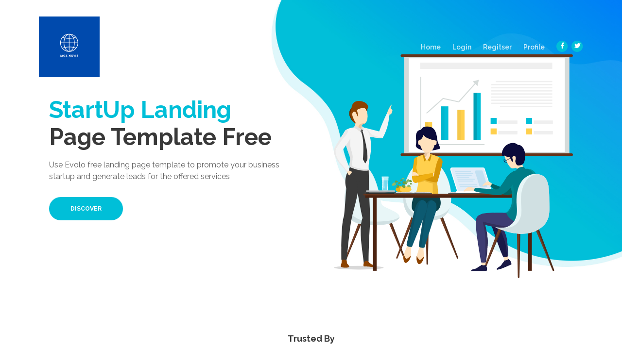

--- FILE ---
content_type: text/html; charset=UTF-8
request_url: https://moz-news.com/index.php
body_size: 7132
content:
<!DOCTYPE html>
<html lang="en">
<head>
    <meta charset="utf-8">
    <meta name="viewport" content="width=device-width, initial-scale=1, shrink-to-fit=no">
    
    <!-- SEO Meta Tags -->
    <meta name="description" content="Create a stylish landing page for your business startup and get leads for the offered services with this HTML landing page template.">
    <meta name="author" content="Inovatik">

    <!-- OG Meta Tags to improve the way the post looks when you share the page on LinkedIn, Facebook, Google+ -->
	<meta property="og:site_name" content="" /> <!-- website name -->
	<meta property="og:site" content="" /> <!-- website link -->
	<meta property="og:title" content=""/> <!-- title shown in the actual shared post -->
	<meta property="og:description" content="" /> <!-- description shown in the actual shared post -->
	<meta property="og:image" content="" /> <!-- image link, make sure it's jpg -->
	<meta property="og:url" content="" /> <!-- where do you want your post to link to -->
	<meta property="og:type" content="article" />

    <!-- Website Title -->
    <title>Moz News - Design And Plan Your Business</title>
    
    <!-- Styles -->
    <link href="https://fonts.googleapis.com/css?family=Raleway:400,400i,600,700,700i&amp;subset=latin-ext" rel="stylesheet">
    <link href="css/bootstrap.css" rel="stylesheet">
    <link href="css/fontawesome-all.css" rel="stylesheet">
    <link href="css/swiper.css" rel="stylesheet">
	<link href="css/magnific-popup.css" rel="stylesheet">
	<link href="css/styles.css" rel="stylesheet">
	
	<!-- Favicon  -->
    <link rel="icon" href="images/favicon.png">
</head>
<body data-spy="scroll" data-target=".fixed-top">
    
    <!-- Preloader -->
	<div class="spinner-wrapper">
        <div class="spinner">
            <div class="bounce1"></div>
            <div class="bounce2"></div>
            <div class="bounce3"></div>
        </div>
    </div>
    <!-- end of preloader -->
    

    <!-- Navigation -->
    <nav class="navbar navbar-expand-lg navbar-dark navbar-custom fixed-top">
        <!-- Text Logo - Use this if you don't have a graphic logo -->
        <!-- <a class="navbar-brand logo-text page-scroll" href="index.php">Evolo</a> -->

        <!-- Image Logo -->
        <a class="" href="index.php"><img src="images/logo.png" alt="alternative" width="25%"></a>
        
        <!-- Mobile Menu Toggle Button -->
        <button class="navbar-toggler" type="button" data-toggle="collapse" data-target="#navbarsExampleDefault" aria-controls="navbarsExampleDefault" aria-expanded="false" aria-label="Toggle navigation">
            <span class="navbar-toggler-awesome fas fa-bars"></span>
            <span class="navbar-toggler-awesome fas fa-times"></span>
        </button>
        <!-- end of mobile menu toggle button -->

        <div class="collapse navbar-collapse" id="navbarsExampleDefault">
            <ul class="navbar-nav ml-auto">
                <li class="nav-item">
                    <a class="nav-link page-scroll" href="index.php">Home <span class="sr-only">(current)</span></a>
                </li>
                <li class="nav-item">
                    <a class="nav-link page-scroll" href="login.php">Login</a>
                </li>
                <li class="nav-item">
                  <a class="nav-link page-scroll" href="register.php">Regitser</a>
                </li>
                <li class="nav-item">
                    <a class="nav-link page-scroll" href="profile.php">Profile</a>
                </li>
            </ul>
            <span class="nav-item social-icons">
                <span class="fa-stack">
                    <a href="#your-link">
                        <i class="fas fa-circle fa-stack-2x facebook"></i>
                        <i class="fab fa-facebook-f fa-stack-1x"></i>
                    </a>
                </span>
                <span class="fa-stack">
                    <a href="#your-link">
                        <i class="fas fa-circle fa-stack-2x twitter"></i>
                        <i class="fab fa-twitter fa-stack-1x"></i>
                    </a>
                </span>
            </span>
        </div>
    </nav> <!-- end of navbar -->
    <!-- end of navigation -->


    <!-- Header -->
    <header id="header" class="header">
        <div class="header-content">
            <div class="container">
                <div class="row">
                    <div class="col-lg-6">
                        <div class="text-container">
                            <h1><span class="turquoise">StartUp Landing</span> Page Template Free</h1>
                            <p class="p-large">Use Evolo free landing page template to promote your business startup and generate leads for the offered services</p>
                            <a class="btn-solid-lg page-scroll" href="#services">DISCOVER</a>
                        </div> <!-- end of text-container -->
                    </div> <!-- end of col -->
                    <div class="col-lg-6">
                        <div class="image-container">
                            <img class="img-fluid" src="images/header-teamwork.svg" alt="alternative">
                        </div> <!-- end of image-container -->
                    </div> <!-- end of col -->
                </div> <!-- end of row -->
            </div> <!-- end of container -->
        </div> <!-- end of header-content -->
    </header> <!-- end of header -->
    <!-- end of header -->


    <!-- Customers -->
    <div class="slider-1">
        <div class="container">
            <div class="row">
                <div class="col-lg-12">
                    <h5>Trusted By</h5>
                    
                    <!-- Image Slider -->
                    <div class="slider-container">
                        <div class="swiper-container image-slider">
                            <div class="swiper-wrapper">
                                <div class="swiper-slide">
                                    <div class="image-container">
                                        <img class="img-responsive" src="images/customer-logo-1.png" alt="alternative">
                                    </div>
                                </div>
                                <div class="swiper-slide">
                                    <div class="image-container">
                                        <img class="img-responsive" src="images/customer-logo-2.png" alt="alternative">
                                    </div>
                                </div>
                                <div class="swiper-slide">
                                    <div class="image-container">
                                        <img class="img-responsive" src="images/customer-logo-3.png" alt="alternative">
                                    </div>
                                </div>
                                <div class="swiper-slide">
                                    <div class="image-container">
                                        <img class="img-responsive" src="images/customer-logo-4.png" alt="alternative">
                                    </div>
                                </div>
                                <div class="swiper-slide">
                                    <div class="image-container">
                                        <img class="img-responsive" src="images/customer-logo-5.png" alt="alternative">
                                    </div>
                                </div>
                                <div class="swiper-slide">
                                    <div class="image-container">
                                        <img class="img-responsive" src="images/customer-logo-6.png" alt="alternative">
                                    </div>
                                </div>
                            </div> <!-- end of swiper-wrapper -->
                        </div> <!-- end of swiper container -->
                    </div> <!-- end of slider-container -->
                    <!-- end of image slider -->

                </div> <!-- end of col -->
            </div> <!-- end of row -->
        </div> <!-- end of container -->
    </div> <!-- end of slider-1 -->
    <!-- end of customers -->


    <!-- Services -->
    <div id="services" class="cards-1">
        <div class="container">
            <div class="row">
                <div class="col-lg-12">
                    <h2>Business Growth Services</h2>
                    <p class="p-heading p-large">We serve small and medium sized companies in all tech related industries with high quality growth services which are presented below</p>
                </div> <!-- end of col -->
            </div> <!-- end of row -->
            <div class="row">
                <div class="col-lg-12">

                    <!-- Card -->
                    <div class="card">
                        <img class="card-image" src="images/services-icon-1.svg" alt="alternative">
                        <div class="card-body">
                            <h4 class="card-title">Market Analysis</h4>
                            <p>Our team of enthusiastic marketers will analyse and evaluate how your company stacks against the closest competitors</p>
                        </div>
                    </div>
                    <!-- end of card -->

                    <!-- Card -->
                    <div class="card">
                        <img class="card-image" src="images/services-icon-2.svg" alt="alternative">
                        <div class="card-body">
                            <h4 class="card-title">Opportunity Scan</h4>
                            <p>Once the market analysis process is completed our staff will search for opportunities that are in reach</p>
                        </div>
                    </div>
                    <!-- end of card -->

                    <!-- Card -->
                    <div class="card">
                        <img class="card-image" src="images/services-icon-3.svg" alt="alternative">
                        <div class="card-body">
                            <h4 class="card-title">Action Plan</h4>
                            <p>With all the information in place you will be presented with an action plan that your company needs to follow</p>
                        </div>
                    </div>
                    <!-- end of card -->
                    
                </div> <!-- end of col -->
            </div> <!-- end of row -->
        </div> <!-- end of container -->
    </div> <!-- end of cards-1 -->
    <!-- end of services -->


    <!-- Details 1 -->
    <div class="basic-1">
        <div class="container">
            <div class="row">
                <div class="col-lg-6">
                    <div class="text-container">
                        <h2>Design And Plan Your Business Growth Steps</h2>
                        <p>Use our staff and our expertise to design and plan your business growth strategy. Evolo team is eager to advise you on the best opportunities that you should look into</p>
                        <a class="btn-solid-reg popup-with-move-anim" href="#details-lightbox-1">LIGHTBOX</a>
                    </div> <!-- end of text-container -->
                </div> <!-- end of col -->
                <div class="col-lg-6">
                    <div class="image-container">
                        <img class="img-fluid" src="images/details-1-office-worker.svg" alt="alternative">
                    </div> <!-- end of image-container -->
                </div> <!-- end of col -->
            </div> <!-- end of row -->
        </div> <!-- end of container -->
    </div> <!-- end of basic-1 -->
    <!-- end of details 1 -->

    
    <!-- Details 2 -->
    <div class="basic-2">
        <div class="container">
            <div class="row">
                <div class="col-lg-6">
                    <div class="image-container">
                        <img class="img-fluid" src="images/details-2-office-team-work.svg" alt="alternative">
                    </div> <!-- end of image-container -->
                </div> <!-- end of col -->
                <div class="col-lg-6">
                    <div class="text-container">
                        <h2>Search For Optimization Wherever Is Possible</h2>
                        <ul class="list-unstyled li-space-lg">
                            <li class="media">
                                <i class="fas fa-check"></i>
                                <div class="media-body">Basically we'll teach you step by step what you need to do</div>
                            </li>
                            <li class="media">
                                <i class="fas fa-check"></i>
                                <div class="media-body">In order to develop your company and reach new heights</div>
                            </li>
                            <li class="media">
                                <i class="fas fa-check"></i>
                                <div class="media-body">Everyone will be pleased from stakeholders to employees</div>
                            </li>
                        </ul>
                        <a class="btn-solid-reg popup-with-move-anim" href="#details-lightbox-2">LIGHTBOX</a>
                    </div> <!-- end of text-container -->
                </div> <!-- end of col -->
            </div> <!-- end of row -->
        </div> <!-- end of container -->
    </div> <!-- end of basic-2 -->
    <!-- end of details 2 -->

    <!-- Details Lightboxes -->
    <!-- Details Lightbox 1 -->
	<div id="details-lightbox-1" class="lightbox-basic zoom-anim-dialog mfp-hide">
        <div class="container">
            <div class="row">
                <button title="Close (Esc)" type="button" class="mfp-close x-button">×</button>
                <div class="col-lg-8">
                    <div class="image-container">
                        <img class="img-fluid" src="images/details-lightbox-1.svg" alt="alternative">
                    </div> <!-- end of image-container -->
                </div> <!-- end of col -->
                <div class="col-lg-4">
                    <h3>Design And Plan</h3>
                    <hr>
                    <h5>Core feature</h5>
                    <p>The emailing module basically will speed up your email marketing operations while offering more subscriber control.</p>
                    <p>Do you need to build lists for your email campaigns? It just got easier with Evolo.</p>
                    <ul class="list-unstyled li-space-lg">
                        <li class="media">
                            <i class="fas fa-check"></i><div class="media-body">List building framework</div>
                        </li>
                        <li class="media">
                            <i class="fas fa-check"></i><div class="media-body">Easy database browsing</div>
                        </li>
                        <li class="media">
                            <i class="fas fa-check"></i><div class="media-body">User administration</div>
                        </li>
                        <li class="media">
                            <i class="fas fa-check"></i><div class="media-body">Automate user signup</div>
                        </li>
                        <li class="media">
                            <i class="fas fa-check"></i><div class="media-body">Quick formatting tools</div>
                        </li>
                        <li class="media">
                            <i class="fas fa-check"></i><div class="media-body">Fast email checking</div>
                        </li>
                    </ul>
                    <a class="btn-solid-reg mfp-close page-scroll" href="#request">REQUEST</a> <a class="btn-outline-reg mfp-close as-button" href="#screenshots">BACK</a>
                </div> <!-- end of col -->
            </div> <!-- end of row -->
        </div> <!-- end of container -->
    </div> <!-- end of lightbox-basic -->
    <!-- end of details lightbox 1 -->

    <!-- Details Lightbox 2 -->
	<div id="details-lightbox-2" class="lightbox-basic zoom-anim-dialog mfp-hide">
        <div class="container">
            <div class="row">
                <button title="Close (Esc)" type="button" class="mfp-close x-button">×</button>
                <div class="col-lg-8">
                    <div class="image-container">
                        <img class="img-fluid" src="images/details-lightbox-2.svg" alt="alternative">
                    </div> <!-- end of image-container -->
                </div> <!-- end of col -->
                <div class="col-lg-4">
                    <h3>Search To Optimize</h3>
                    <hr>
                    <h5>Core feature</h5>
                    <p>The emailing module basically will speed up your email marketing operations while offering more subscriber control.</p>
                    <p>Do you need to build lists for your email campaigns? It just got easier with Evolo.</p>
                    <ul class="list-unstyled li-space-lg">
                        <li class="media">
                            <i class="fas fa-check"></i><div class="media-body">List building framework</div>
                        </li>
                        <li class="media">
                            <i class="fas fa-check"></i><div class="media-body">Easy database browsing</div>
                        </li>
                        <li class="media">
                            <i class="fas fa-check"></i><div class="media-body">User administration</div>
                        </li>
                        <li class="media">
                            <i class="fas fa-check"></i><div class="media-body">Automate user signup</div>
                        </li>
                        <li class="media">
                            <i class="fas fa-check"></i><div class="media-body">Quick formatting tools</div>
                        </li>
                        <li class="media">
                            <i class="fas fa-check"></i><div class="media-body">Fast email checking</div>
                        </li>
                    </ul>
                    <a class="btn-solid-reg mfp-close page-scroll" href="#request">REQUEST</a> <a class="btn-outline-reg mfp-close as-button" href="#screenshots">BACK</a>
                </div> <!-- end of col -->
            </div> <!-- end of row -->
        </div> <!-- end of container -->
    </div> <!-- end of lightbox-basic -->
    <!-- end of details lightbox 2 -->
    <!-- end of details lightboxes -->


    <!-- Pricing -->
    <div id="pricing" class="cards-2">
        <div class="container">
            <div class="row">
                <div class="col-lg-12">
                    <h2>Multiple Pricing Options</h2>
                    <p class="p-heading p-large">We've prepared pricing plans for all budgets so you can get started right away. They're great for small companies and large organizations</p>
                </div> <!-- end of col -->
            </div> <!-- end of row -->
            <div class="row">
                <div class="col-lg-12">

                    <!-- Card-->
                    <div class="card">
                        <div class="card-body">
                            <div class="card-title">STARTER</div>
                            <div class="card-subtitle">Just to see what can be achieved</div>
                            <hr class="cell-divide-hr">
                            <div class="price">
                                <span class="currency">$</span><span class="value">199</span>
                                <div class="frequency">monthly</div>
                            </div>
                            <hr class="cell-divide-hr">
                            <ul class="list-unstyled li-space-lg">
                                <li class="media">
                                    <i class="fas fa-check"></i><div class="media-body">Improve Your Email Marketing</div>
                                </li>
                                <li class="media">
                                    <i class="fas fa-check"></i><div class="media-body">User And Admin Rights Control</div>
                                </li>
                                <li class="media">
                                    <i class="fas fa-times"></i><div class="media-body">List Building And Cleaning</div>
                                </li>
                                <li class="media">
                                    <i class="fas fa-times"></i><div class="media-body">Collected Data Management</div>
                                </li>
                                <li class="media">
                                    <i class="fas fa-times"></i><div class="media-body">More Planning And Evaluation</div>
                                </li>
                            </ul>
                            <div class="button-wrapper">
                                <a class="btn-solid-reg page-scroll" href="#request">REQUEST</a>
                            </div>
                        </div>
                    </div> <!-- end of card -->
                    <!-- end of card -->

                    <!-- Card-->
                    <div class="card">
                        <div class="card-body">
                            <div class="card-title">MEDIUM</div>
                            <div class="card-subtitle">Very appropriate for the short term</div>
                            <hr class="cell-divide-hr">
                            <div class="price">
                                <span class="currency">$</span><span class="value">299</span>
                                <div class="frequency">monthly</div>
                            </div>
                            <hr class="cell-divide-hr">
                            <ul class="list-unstyled li-space-lg">
                                <li class="media">
                                    <i class="fas fa-check"></i><div class="media-body">Improve Your Email Marketing</div>
                                </li>
                                <li class="media">
                                    <i class="fas fa-check"></i><div class="media-body">User And Admin Rights Control</div>
                                </li>
                                <li class="media">
                                    <i class="fas fa-check"></i><div class="media-body">List Building And Cleaning</div>
                                </li>
                                <li class="media">
                                    <i class="fas fa-check"></i><div class="media-body">Collected Data Management</div>
                                </li>
                                <li class="media">
                                    <i class="fas fa-times"></i><div class="media-body">More Planning And Evaluation</div>
                                </li>
                            </ul>
                            <div class="button-wrapper">
                                <a class="btn-solid-reg page-scroll" href="#request">REQUEST</a>
                            </div>
                        </div>
                    </div> <!-- end of card -->
                    <!-- end of card -->

                    <!-- Card-->
                    <div class="card">
                        <div class="label">
                            <p class="best-value">Best Value</p>
                        </div>
                        <div class="card-body">
                            <div class="card-title">COMPLETE</div>
                            <div class="card-subtitle">Must have for large companies</div>
                            <hr class="cell-divide-hr">
                            <div class="price">
                                <span class="currency">$</span><span class="value">399</span>
                                <div class="frequency">monthly</div>
                            </div>
                            <hr class="cell-divide-hr">
                            <ul class="list-unstyled li-space-lg">
                                <li class="media">
                                    <i class="fas fa-check"></i><div class="media-body">Improve Your Email Marketing</div>
                                </li>
                                <li class="media">
                                    <i class="fas fa-check"></i><div class="media-body">User And Admin Rights Control</div>
                                </li>
                                <li class="media">
                                    <i class="fas fa-check"></i><div class="media-body">List Building And Cleaning</div>
                                </li>
                                <li class="media">
                                    <i class="fas fa-check"></i><div class="media-body">Collected Data Management</div>
                                </li>
                                <li class="media">
                                    <i class="fas fa-check"></i><div class="media-body">More Planning And Evaluation</div>
                                </li>
                            </ul>
                            <div class="button-wrapper">
                                <a class="btn-solid-reg page-scroll" href="#request">REQUEST</a>
                            </div>
                        </div>
                    </div> <!-- end of card -->
                    <!-- end of card -->

                </div> <!-- end of col -->
            </div> <!-- end of row -->
        </div> <!-- end of container -->
    </div> <!-- end of cards-2 -->
    <!-- end of pricing -->


    <!-- Request -->
    <div id="request" class="form-1">
        <div class="container">
            <div class="row">
                <div class="col-lg-6">
                    <div class="text-container">
                        <h2>Fill The Following Form To Request A Meeting</h2>
                        <p>Evolo is one of the easiest and feature packed marketing automation apps in the market. Discover what it can do for your business organization right away.</p>
                        <ul class="list-unstyled li-space-lg">
                            <li class="media">
                                <i class="fas fa-check"></i>
                                <div class="media-body"><strong class="blue">Automate your marketing</strong> activities and get results today</div>
                            </li>
                            <li class="media">
                                <i class="fas fa-check"></i>
                                <div class="media-body"><strong class="blue">Interact with all your</strong> targeted customers at a personal level</div>
                            </li>
                            <li class="media">
                                <i class="fas fa-check"></i>
                                <div class="media-body"><strong class="blue">Convince them to buy</strong> your company's awesome products</div>
                            </li>
                            <li class="media">
                                <i class="fas fa-check"></i>
                                <div class="media-body"><strong class="blue">Save precious time</strong> and invest it where you need it the most</div>
                            </li>
                        </ul>
                    </div> <!-- end of text-container -->
                </div> <!-- end of col -->
                <div class="col-lg-6">

                    <!-- Request Form -->
                    <div class="form-container">
                        <form id="requestForm" data-toggle="validator" data-focus="false">
                            <div class="form-group">
                                <input type="text" class="form-control-input" id="rname" name="rname" required>
                                <label class="label-control" for="rname">Full name</label>
                                <div class="help-block with-errors"></div>
                            </div>
                            <div class="form-group">
                                <input type="email" class="form-control-input" id="remail" name="remail" required>
                                <label class="label-control" for="remail">Email</label>
                                <div class="help-block with-errors"></div>
                            </div>
                            <div class="form-group">
                                <input type="text" class="form-control-input" id="rphone" name="rphone" required>
                                <label class="label-control" for="rphone">Phone</label>
                                <div class="help-block with-errors"></div>
                            </div>
                            <div class="form-group">
                                <select class="form-control-select" id="rselect" required>
                                    <option class="select-option" value="" disabled selected>Interested in...</option>
                                    <option class="select-option" value="Personal Loan">Starter</option>
                                    <option class="select-option" value="Car Loan">Medium</option>
                                    <option class="select-option" value="House Loan">Complete</option>
                                </select>
                                <div class="help-block with-errors"></div>
                            </div>
                            <div class="form-group checkbox">
                                <input type="checkbox" id="rterms" value="Agreed-to-Terms" name="rterms" required>I agree with Evolo's stated <a href="privacy-policy.php">Privacy Policy</a> and <a href="terms-conditions.php">Terms & Conditions</a>
                                <div class="help-block with-errors"></div>
                            </div>
                            <div class="form-group">
                                <button type="submit" class="form-control-submit-button">REQUEST</button>
                            </div>
                            <div class="form-message">
                                <div id="rmsgSubmit" class="h3 text-center hidden"></div>
                            </div>
                        </form>
                    </div> <!-- end of form-container -->
                    <!-- end of request form -->

                </div> <!-- end of col -->
            </div> <!-- end of row -->
        </div> <!-- end of container -->
    </div> <!-- end of form-1 -->
    <!-- end of request -->


    <!-- Video -->
    <div class="basic-3">
        <div class="container">
            <div class="row">
                <div class="col-lg-12">
                    <h2>Check Out The Video</h2>
                </div> <!-- end of col -->
            </div> <!-- end of row -->
            <div class="row">
                <div class="col-lg-12">
                    
                    <!-- Video Preview -->
                    <div class="image-container">
                        <div class="video-wrapper">
                            <a class="popup-youtube" href="https://www.youtube.com/watch?v=fLCjQJCekTs" data-effect="fadeIn">
                                <img class="img-fluid" src="images/video-frame.svg" alt="alternative">
                                <span class="video-play-button">
                                    <span></span>
                                </span>
                            </a>
                        </div> <!-- end of video-wrapper -->
                    </div> <!-- end of image-container -->
                    <!-- end of video preview -->

                    <p>This video will show you a case study for one of our <strong>Major Customers</strong> and will help you understand why your startup needs Evolo in this highly competitive market</p>
                </div> <!-- end of col -->
            </div> <!-- end of row -->
        </div> <!-- end of container -->
    </div> <!-- end of basic-3 -->
    <!-- end of video -->


    <!-- Testimonials -->
    <div class="slider-2">
        <div class="container">
            <div class="row">
                <div class="col-lg-6">
                    <div class="image-container">
                        <img class="img-fluid" src="images/testimonials-2-men-talking.svg" alt="alternative">
                    </div> <!-- end of image-container -->
                </div> <!-- end of col -->
                <div class="col-lg-6">
                    <h2>Testimonials</h2>

                    <!-- Card Slider -->
                    <div class="slider-container">
                        <div class="swiper-container card-slider">
                            <div class="swiper-wrapper">
                                
                                <!-- Slide -->
                                <div class="swiper-slide">
                                    <div class="card">
                                        <img class="card-image" src="images/testimonial-1.svg" alt="alternative">
                                        <div class="card-body">
                                            <p class="testimonial-text">I just finished my trial period and was so amazed with the support and results that I purchased Evolo right away at the special price.</p>
                                            <p class="testimonial-author">Jude Thorn - Designer</p>
                                        </div>
                                    </div>
                                </div> <!-- end of swiper-slide -->
                                <!-- end of slide -->
        
                                <!-- Slide -->
                                <div class="swiper-slide">
                                    <div class="card">
                                        <img class="card-image" src="images/testimonial-2.svg" alt="alternative">
                                        <div class="card-body">
                                            <p class="testimonial-text">Evolo has always helped or startup to position itself in the highly competitive market of mobile applications. You will not regret using it!</p>
                                            <p class="testimonial-author">Marsha Singer - Developer</p>
                                        </div>
                                    </div>        
                                </div> <!-- end of swiper-slide -->
                                <!-- end of slide -->
        
                                <!-- Slide -->
                                <div class="swiper-slide">
                                    <div class="card">
                                        <img class="card-image" src="images/testimonial-3.svg" alt="alternative">
                                        <div class="card-body">
                                            <p class="testimonial-text">Love their services and was so amazed with the support and results that I purchased Evolo for two years in a row. They are awesome.</p>
                                            <p class="testimonial-author">Roy Smith - Marketer</p>
                                        </div>
                                    </div>        
                                </div> <!-- end of swiper-slide -->
                                <!-- end of slide -->
                               
                            </div> <!-- end of swiper-wrapper -->
        
                            <!-- Add Arrows -->
                            <div class="swiper-button-next"></div>
                            <div class="swiper-button-prev"></div>
                            <!-- end of add arrows -->
        
                        </div> <!-- end of swiper-container -->
                    </div> <!-- end of slider-container -->
                    <!-- end of card slider -->

                </div> <!-- end of col -->
            </div> <!-- end of row -->
        </div> <!-- end of container -->
    </div> <!-- end of slider-2 -->
    <!-- end of testimonials -->


    <!-- About -->
    <div id="about" class="basic-4">
        <div class="container">
            <div class="row">
                <div class="col-lg-12">
                    <h2>About The Team</h2>
                    <p class="p-heading p-large">Meat our team of specialized marketers and business developers which will help you research new products and launch them in new emerging markets</p>
                </div> <!-- end of col -->
            </div> <!-- end of row -->
            <div class="row">
                <div class="col-lg-12">
                    
                    <!-- Team Member -->
                    <div class="team-member">
                        <div class="image-wrapper">
                            <img class="img-fluid" src="images/team-member-1.svg" alt="alternative">
                        </div> <!-- end of image-wrapper -->
                        <p class="p-large"><strong>Lacy Whitelong</strong></p>
                        <p class="job-title">Business Developer</p>
                        <span class="social-icons">
                            <span class="fa-stack">
                                <a href="#your-link">
                                    <i class="fas fa-circle fa-stack-2x facebook"></i>
                                    <i class="fab fa-facebook-f fa-stack-1x"></i>
                                </a>
                            </span>
                            <span class="fa-stack">
                                <a href="#your-link">
                                    <i class="fas fa-circle fa-stack-2x twitter"></i>
                                    <i class="fab fa-twitter fa-stack-1x"></i>
                                </a>
                            </span>
                        </span> <!-- end of social-icons -->
                    </div> <!-- end of team-member -->
                    <!-- end of team member -->

                    <!-- Team Member -->
                    <div class="team-member">
                        <div class="image-wrapper">
                            <img class="img-fluid" src="images/team-member-2.svg" alt="alternative">
                        </div> <!-- end of image wrapper -->
                        <p class="p-large"><strong>Chris Brown</strong></p>
                        <p class="job-title">Online Marketer</p>
                        <span class="social-icons">
                            <span class="fa-stack">
                                <a href="#your-link">
                                    <i class="fas fa-circle fa-stack-2x facebook"></i>
                                    <i class="fab fa-facebook-f fa-stack-1x"></i>
                                </a>
                            </span>
                            <span class="fa-stack">
                                <a href="#your-link">
                                    <i class="fas fa-circle fa-stack-2x twitter"></i>
                                    <i class="fab fa-twitter fa-stack-1x"></i>
                                </a>
                            </span>
                        </span> <!-- end of social-icons -->
                    </div> <!-- end of team-member -->
                    <!-- end of team member -->

                    <!-- Team Member -->
                    <div class="team-member">
                        <div class="image-wrapper">
                            <img class="img-fluid" src="images/team-member-3.svg" alt="alternative">
                        </div> <!-- end of image wrapper -->
                        <p class="p-large"><strong>Sheila Zimerman</strong></p>
                        <p class="job-title">Software Engineer</p>
                        <span class="social-icons">
                            <span class="fa-stack">
                                <a href="#your-link">
                                    <i class="fas fa-circle fa-stack-2x facebook"></i>
                                    <i class="fab fa-facebook-f fa-stack-1x"></i>
                                </a>
                            </span>
                            <span class="fa-stack">
                                <a href="#your-link">
                                    <i class="fas fa-circle fa-stack-2x twitter"></i>
                                    <i class="fab fa-twitter fa-stack-1x"></i>
                                </a>
                            </span>
                        </span> <!-- end of social-icons -->
                    </div> <!-- end of team-member -->
                    <!-- end of team member -->

                    <!-- Team Member -->
                    <div class="team-member">
                        <div class="image-wrapper">
                            <img class="img-fluid" src="images/team-member-4.svg" alt="alternative">
                        </div> <!-- end of image wrapper -->
                        <p class="p-large"><strong>Mary Villalonga</strong></p>
                        <p class="job-title">Product Manager</p>
                        <span class="social-icons">
                            <span class="fa-stack">
                                <a href="#your-link">
                                    <i class="fas fa-circle fa-stack-2x facebook"></i>
                                    <i class="fab fa-facebook-f fa-stack-1x"></i>
                                </a>
                            </span>
                            <span class="fa-stack">
                                <a href="#your-link">
                                    <i class="fas fa-circle fa-stack-2x twitter"></i>
                                    <i class="fab fa-twitter fa-stack-1x"></i>
                                </a>
                            </span>
                        </span> <!-- end of social-icons -->
                    </div> <!-- end of team-member -->
                    <!-- end of team member -->

                </div> <!-- end of col -->
            </div> <!-- end of row -->
        </div> <!-- end of container -->
    </div> <!-- end of basic-4 -->
    <!-- end of about -->


    <!-- Contact -->
    <div id="contact" class="form-2">
        <div class="container">
            <div class="row">
                <div class="col-lg-12">
                    <h2>Contact Information</h2>
                    <ul class="list-unstyled li-space-lg">
                        <li class="address">Don't hesitate to give us a call or send us a contact form message</li>
                        <li><i class="fas fa-map-marker-alt"></i>22 Innovative Area, San Francisco, CA 94043, US</li>
                        <li><i class="fas fa-phone"></i><a class="turquoise" href="tel:003024630820">+81 720 2212</a></li>
                        <li><i class="fas fa-envelope"></i><a class="turquoise" href="/cdn-cgi/l/email-protection#305f56565953557055465f5c5f1e535f5d"><span class="__cf_email__" data-cfemail="751a13131c16103510031a191a5b161a18">[email&#160;protected]</span></a></li>
                    </ul>
                </div> <!-- end of col -->
            </div> <!-- end of row -->
            <div class="row">
                <div class="col-lg-6">
                    <div class="map-responsive">
                        <iframe src="https://www.google.com/maps/embed?pb=!1m18!1m12!1m3!1d100939.98555098464!2d-122.507640204439!3d37.757814996609724!2m3!1f0!2f0!3f0!3m2!1i1024!2i768!4f13.1!3m3!1m2!1s0x80859a6d00690021%3A0x4a501367f076adff!2sSan+Francisco%2C+CA%2C+USA!5e0!3m2!1sen!2sro!4v1498231462606" allowfullscreen></iframe>
                    </div>
                </div> <!-- end of col -->
                <div class="col-lg-6">
                    
                    <!-- Contact Form -->
                    <form id="contactForm" data-toggle="validator" data-focus="false">
                        <div class="form-group">
                            <input type="text" class="form-control-input" id="cname" required>
                            <label class="label-control" for="cname">Name</label>
                            <div class="help-block with-errors"></div>
                        </div>
                        <div class="form-group">
                            <input type="email" class="form-control-input" id="cemail" required>
                            <label class="label-control" for="cemail">Email</label>
                            <div class="help-block with-errors"></div>
                        </div>
                        <div class="form-group">
                            <textarea class="form-control-textarea" id="cmessage" required></textarea>
                            <label class="label-control" for="cmessage">Your message</label>
                            <div class="help-block with-errors"></div>
                        </div>
                        <div class="form-group checkbox">
                            <input type="checkbox" id="cterms" value="Agreed-to-Terms" required>I have read and agree with Evolo's stated <a href="privacy-policy.php">Privacy Policy</a> and <a href="terms-conditions.php">Terms Conditions</a> 
                            <div class="help-block with-errors"></div>
                        </div>
                        <div class="form-group">
                            <button type="submit" class="form-control-submit-button">SUBMIT MESSAGE</button>
                        </div>
                        <div class="form-message">
                            <div id="cmsgSubmit" class="h3 text-center hidden"></div>
                        </div>
                    </form>
                    <!-- end of contact form -->

                </div> <!-- end of col -->
            </div> <!-- end of row -->
        </div> <!-- end of container -->
    </div> <!-- end of form-2 -->
    <!-- end of contact -->


    <!-- Footer -->
    <div class="footer">
        <div class="container">
            <div class="row">
                <div class="col-md-4">
                    <div class="footer-col">
                        <h4>About Evolo</h4>
                        <p>We're passionate about offering some of the best business growth services for startups</p>
                    </div>
                </div> <!-- end of col -->
                <div class="col-md-4">
                    <div class="footer-col middle">
                        <h4>Important Links</h4>
                        <ul class="list-unstyled li-space-lg">
                            <li class="media">
                                <i class="fas fa-square"></i>
                                <div class="media-body">Our business partners <a class="turquoise" href="#your-link">moznews.club/</a></div>
                            </li>
                            <li class="media">
                                <i class="fas fa-square"></i>
                                <div class="media-body">Read our <a class="turquoise" href="terms-conditions.php">Terms & Conditions</a>, <a class="turquoise" href="privacy-policy.php">Privacy Policy</a></div>
                            </li>
                        </ul>
                    </div>
                </div> <!-- end of col -->
                <div class="col-md-4">
                    <div class="footer-col last">
                        <h4>Social Media</h4>
                        <span class="fa-stack">
                            <a href="#your-link">
                                <i class="fas fa-circle fa-stack-2x"></i>
                                <i class="fab fa-facebook-f fa-stack-1x"></i>
                            </a>
                        </span>
                        <span class="fa-stack">
                            <a href="#your-link">
                                <i class="fas fa-circle fa-stack-2x"></i>
                                <i class="fab fa-twitter fa-stack-1x"></i>
                            </a>
                        </span>
                        <span class="fa-stack">
                            <a href="#your-link">
                                <i class="fas fa-circle fa-stack-2x"></i>
                                <i class="fab fa-google-plus-g fa-stack-1x"></i>
                            </a>
                        </span>
                        <span class="fa-stack">
                            <a href="#your-link">
                                <i class="fas fa-circle fa-stack-2x"></i>
                                <i class="fab fa-instagram fa-stack-1x"></i>
                            </a>
                        </span>
                        <span class="fa-stack">
                            <a href="#your-link">
                                <i class="fas fa-circle fa-stack-2x"></i>
                                <i class="fab fa-linkedin-in fa-stack-1x"></i>
                            </a>
                        </span>
                    </div> 
                </div> <!-- end of col -->
            </div> <!-- end of row -->
        </div> <!-- end of container -->
    </div> <!-- end of footer -->  
    <!-- end of footer -->


    <!-- Copyright -->
    <div class="copyright">
        <div class="container">
            <div class="row">
                <div class="col-lg-12">
                    <p class="p-small">Copyright © 2020 <a href="http://moznews.club/">Moz News</a> - All rights reserved</p>
                </div> <!-- end of col -->
            </div> <!-- enf of row -->
        </div> <!-- end of container -->
    </div> <!-- end of copyright --> 
    <!-- end of copyright -->
    
    	
    <!-- Scripts -->
    <script data-cfasync="false" src="/cdn-cgi/scripts/5c5dd728/cloudflare-static/email-decode.min.js"></script><script src="js/jquery.min.js"></script> <!-- jQuery for Bootstrap's JavaScript plugins -->
    <script src="js/popper.min.js"></script> <!-- Popper tooltip library for Bootstrap -->
    <script src="js/bootstrap.min.js"></script> <!-- Bootstrap framework -->
    <script src="js/jquery.easing.min.js"></script> <!-- jQuery Easing for smooth scrolling between anchors -->
    <script src="js/swiper.min.js"></script> <!-- Swiper for image and text sliders -->
    <script src="js/jquery.magnific-popup.js"></script> <!-- Magnific Popup for lightboxes -->
    <script src="js/validator.min.js"></script> <!-- Validator.js - Bootstrap plugin that validates forms -->
    <script src="js/scripts.js"></script> <!-- Custom scripts -->
<script defer src="https://static.cloudflareinsights.com/beacon.min.js/vcd15cbe7772f49c399c6a5babf22c1241717689176015" integrity="sha512-ZpsOmlRQV6y907TI0dKBHq9Md29nnaEIPlkf84rnaERnq6zvWvPUqr2ft8M1aS28oN72PdrCzSjY4U6VaAw1EQ==" data-cf-beacon='{"version":"2024.11.0","token":"7c4be13828a74f0898a92eddeba78248","r":1,"server_timing":{"name":{"cfCacheStatus":true,"cfEdge":true,"cfExtPri":true,"cfL4":true,"cfOrigin":true,"cfSpeedBrain":true},"location_startswith":null}}' crossorigin="anonymous"></script>
</body>
</html>

--- FILE ---
content_type: text/css
request_url: https://moz-news.com/css/styles.css
body_size: 7230
content:
/* Template: Evolo - StartUp HTML Landing Page Template
   Author: Inovatik
   Created: June 2019
   Description: Master CSS file
*/

/*****************************************
Table Of Contents:

01. General Styles
02. Preloader
03. Navigation
04. Header
05. Customers
06. Services
07. Details 1
08. Details 2
09. Details Lightboxes
10. Pricing
11. Request
12. Video
13. Testimonials
14. About
15. Contact
16. Footer
17. Copyright
18. Back To Top Button
19. Extra Pages
20. Media Queries
******************************************/

/*****************************************
Colors:
- Backgrounds - turquoise #00bfd8
- Backgrounds - blue #0079f9
- Backgrounds - light gray #f7fcfd
- Buttons, bullets, icons, links - turquoise #00bfd8
- Cards border, inputs border - light gray #c4d8dc
- Text headers, navbar links - black #393939
- Text body - black #626262
******************************************/


/******************************/
/*     01. General Styles     */
/******************************/
body,
html {
    width: 100%;
	height: 100%;
}

body, p {
	color: #626262; 
	font: 400 0.875rem/1.375rem "Raleway", sans-serif;
}

.p-large {
	font: 400 1rem/1.5rem "Raleway", sans-serif;
}

.p-small {
	font: 400 0.75rem/1.25rem "Raleway", sans-serif;
}

.p-heading {
	margin-bottom: 3.875rem;
}

.li-space-lg li {
	margin-bottom: 0.25rem;
}

.indent {
	padding-left: 1.25rem;
}

h1 {
	color: #393939;
	font: 700 3rem/3.5rem "Raleway", sans-serif;
}

h2 {
	color: #393939;
	font: 700 2.25rem/2.75rem "Raleway", sans-serif;
}

h3 {
	color: #393939;
	font: 700 1.75rem/2rem "Raleway", sans-serif;
}

h4 {
	color: #393939;
	font: 700 1.375rem/1.875rem "Raleway", sans-serif;
}

h5 {
	color: #393939;
	font: 700 1.125rem/1.625rem "Raleway", sans-serif;
}

h6 {
	color: #393939;
	font: 700 1rem/1.5rem "Raleway", sans-serif;
}

a {
	color: #626262;
	text-decoration: underline;
}

a:hover {
	color: #626262;
	text-decoration: underline;
}

a.turquoise {
	color: #00bfd8;
}

a.white {
	color: #fff;
}

.testimonial-text {
	font: italic 400 1rem/1.5rem "Raleway", sans-serif;
}

.testimonial-author {
	font: 700 1rem/1.5rem "Raleway", sans-serif;
}

.turquoise {
	color: #00bfd8;
}

.btn-solid-reg {
	display: inline-block;
	padding: 1.1875rem 2.125rem 1.1875rem 2.125rem;
	border: 0.125rem solid #00bfd8;
	border-radius: 2rem;
	background-color: #00bfd8;
	color: #fff;
	font: 700 0.75rem/0 "Raleway", sans-serif;
	text-decoration: none;
	transition: all 0.2s;
}

.btn-solid-reg:hover {
	background-color: transparent;
	color: #00bfd8;
	text-decoration: none;
}

.btn-solid-lg {
	display: inline-block;
	padding: 1.375rem 2.625rem 1.375rem 2.625rem;
	border: 0.125rem solid #00bfd8;
	border-radius: 2rem;
	background-color: #00bfd8;
	color: #fff;
	font: 700 0.75rem/0 "Raleway", sans-serif;
	text-decoration: none;
	transition: all 0.2s;
}

.btn-solid-lg:hover {
	background-color: transparent;
	color: #00bfd8;
	text-decoration: none;
}

.btn-outline-reg {
	display: inline-block;
	padding: 1.1875rem 2.125rem 1.1875rem 2.125rem;
	border: 0.125rem solid #00bfd8;
	border-radius: 2rem;
	background-color: transparent;
	color: #00bfd8;
	font: 700 0.75rem/0 "Raleway", sans-serif;
	text-decoration: none;
	transition: all 0.2s;
}

.btn-outline-reg:hover {
	background-color: #00bfd8;
	color: #fff;
	text-decoration: none;
}

.btn-outline-lg {
	display: inline-block;
	padding: 1.375rem 2.625rem 1.375rem 2.625rem;
	border: 0.125rem solid #00bfd8;
	border-radius: 2rem;
	background-color: transparent;
	color: #00bfd8;
	font: 700 0.75rem/0 "Raleway", sans-serif;
	text-decoration: none;
	transition: all 0.2s;
}

.btn-outline-lg:hover {
	background-color: #00bfd8;
	color: #fff;
	text-decoration: none;
}

.btn-outline-sm {
	display: inline-block;
	padding: 1rem 1.625rem 0.875rem 1.625rem;
	border: 0.125rem solid #00bfd8;
	border-radius: 2rem;
	background-color: transparent;
	color: #00bfd8;
	font: 700 0.625rem/0 "Raleway", sans-serif;
	text-decoration: none;
	transition: all 0.2s;
}

.btn-outline-sm:hover {
	background-color: #00bfd8;
	color: #fff;
	text-decoration: none;
}

.form-group {
	position: relative;
	margin-bottom: 1.25rem;
}

.form-group.has-error.has-danger {
	margin-bottom: 0.625rem;
}

.form-group.has-error.has-danger .help-block.with-errors ul {
	margin-top: 0.375rem;
}

.label-control {
	position: absolute;
	top: 0.87rem;
	left: 1.375rem;
	color: #626262;
	opacity: 1;
	font: 400 0.875rem/1.375rem "Raleway", sans-serif;
	cursor: text;
	transition: all 0.2s ease;
}

/* IE10+ hack to solve lower label text position compared to the rest of the browsers */
@media screen and (-ms-high-contrast: active), screen and (-ms-high-contrast: none) {  
	.label-control {
		top: 0.9375rem;
	}
}

.form-control-input:focus + .label-control,
.form-control-input.notEmpty + .label-control,
.form-control-textarea:focus + .label-control,
.form-control-textarea.notEmpty + .label-control {
	top: 0.125rem;
	opacity: 1;
	font-size: 0.75rem;
	font-weight: 700;
}

.form-control-input,
.form-control-select {
	display: block; /* needed for proper display of the label in Firefox, IE, Edge */
	width: 100%;
	padding-top: 1.0625rem;
	padding-bottom: 0.0625rem;
	padding-left: 1.3125rem;
	border: 1px solid #c4d8dc;
	border-radius: 0.25rem;
	background-color: #fff;
	color: #626262;
	font: 400 0.875rem/1.875rem "Raleway", sans-serif;
	transition: all 0.2s;
	-webkit-appearance: none; /* removes inner shadow on form inputs on ios safari */
}

.form-control-select {
	padding-top: 0.5rem;
	padding-bottom: 0.5rem;
	height: 3rem;
}

/* IE10+ hack to solve lower label text position compared to the rest of the browsers */
@media screen and (-ms-high-contrast: active), screen and (-ms-high-contrast: none) {  
	.form-control-input {
		padding-top: 1.25rem;
		padding-bottom: 0.75rem;
		line-height: 1.75rem;
	}

	.form-control-select {
		padding-top: 0.875rem;
		padding-bottom: 0.75rem;
		height: 3.125rem;
		line-height: 2.125rem;
	}
}

select {
    /* you should keep these first rules in place to maintain cross-browser behavior */
    -webkit-appearance: none;
	-moz-appearance: none;
	-ms-appearance: none;
    -o-appearance: none;
    appearance: none;
    background-image: url('../images/down-arrow.png');
    background-position: 96% 50%;
    background-repeat: no-repeat;
    outline: none;
}

select::-ms-expand {
    display: none; /* removes the ugly default down arrow on select form field in IE11 */
}

.form-control-textarea {
	display: block; /* used to eliminate a bottom gap difference between Chrome and IE/FF */
	width: 100%;
	height: 8rem; /* used instead of html rows to normalize height between Chrome and IE/FF */
	padding-top: 1.25rem;
	padding-left: 1.3125rem;
	border: 1px solid #c4d8dc;
	border-radius: 0.25rem;
	background-color: #fff;
	color: #626262;
	font: 400 0.875rem/1.75rem "Raleway", sans-serif;
	transition: all 0.2s;
}

.form-control-input:focus,
.form-control-select:focus,
.form-control-textarea:focus {
	border: 1px solid #a1a1a1;
	outline: none; /* Removes blue border on focus */
}

.form-control-input:hover,
.form-control-select:hover,
.form-control-textarea:hover {
	border: 1px solid #a1a1a1;
}

.checkbox {
	font: 400 0.75rem/1.25rem "Raleway", sans-serif;
}

input[type='checkbox'] {
	vertical-align: -15%;
	margin-right: 0.375rem;
}

/* IE10+ hack to raise checkbox field position compared to the rest of the browsers */
@media screen and (-ms-high-contrast: active), screen and (-ms-high-contrast: none) {  
	input[type='checkbox'] {
		vertical-align: -9%;
	}
}

.form-control-submit-button {
	display: inline-block;
	width: 100%;
	height: 3.125rem;
	border: 1px solid #00bfd8;
	border-radius: 1.5rem;
	background-color: #00bfd8;
	color: #fff;
	font: 700 0.75rem/1.75rem "Raleway", sans-serif;
	cursor: pointer;
	transition: all 0.2s;
}

.form-control-submit-button:hover {
	background-color: transparent;
	color: #00bfd8;
}

/* Form Success And Error Message Formatting */
#rmsgSubmit.h3.text-center.tada.animated,
#cmsgSubmit.h3.text-center.tada.animated,
#pmsgSubmit.h3.text-center.tada.animated,
#rmsgSubmit.h3.text-center,
#cmsgSubmit.h3.text-center,
#pmsgSubmit.h3.text-center {
	display: block;
	margin-bottom: 0;
	color: #626262;
	font: 400 1.125rem/1rem "Raleway", sans-serif;
}

.help-block.with-errors .list-unstyled {
	color: #626262;
	font-size: 0.75rem;
	line-height: 1.125rem;
	text-align: left;
}

.help-block.with-errors ul {
	margin-bottom: 0;
}
/* end of form success and error message formatting */

/* Form Success And Error Message Animation - Animate.css */
@-webkit-keyframes tada {
	from {
		-webkit-transform: scale3d(1, 1, 1);
		-ms-transform: scale3d(1, 1, 1);
		transform: scale3d(1, 1, 1);
	}
	10%, 20% {
		-webkit-transform: scale3d(.9, .9, .9) rotate3d(0, 0, 1, -3deg);
		-ms-transform: scale3d(.9, .9, .9) rotate3d(0, 0, 1, -3deg);
		transform: scale3d(.9, .9, .9) rotate3d(0, 0, 1, -3deg);
	}
	30%, 50%, 70%, 90% {
		-webkit-transform: scale3d(1.1, 1.1, 1.1) rotate3d(0, 0, 1, 3deg);
		-ms-transform: scale3d(1.1, 1.1, 1.1) rotate3d(0, 0, 1, 3deg);
		transform: scale3d(1.1, 1.1, 1.1) rotate3d(0, 0, 1, 3deg);
	}
	40%, 60%, 80% {
		-webkit-transform: scale3d(1.1, 1.1, 1.1) rotate3d(0, 0, 1, -3deg);
		-ms-transform: scale3d(1.1, 1.1, 1.1) rotate3d(0, 0, 1, -3deg);
		transform: scale3d(1.1, 1.1, 1.1) rotate3d(0, 0, 1, -3deg);
	}
	to {
		-webkit-transform: scale3d(1, 1, 1);
		-ms-transform: scale3d(1, 1, 1);
		transform: scale3d(1, 1, 1);
	}
}

@keyframes tada {
	from {
		-webkit-transform: scale3d(1, 1, 1);
		-ms-transform: scale3d(1, 1, 1);
		transform: scale3d(1, 1, 1);
	}
	10%, 20% {
		-webkit-transform: scale3d(.9, .9, .9) rotate3d(0, 0, 1, -3deg);
		-ms-transform: scale3d(.9, .9, .9) rotate3d(0, 0, 1, -3deg);
		transform: scale3d(.9, .9, .9) rotate3d(0, 0, 1, -3deg);
	}
	30%, 50%, 70%, 90% {
		-webkit-transform: scale3d(1.1, 1.1, 1.1) rotate3d(0, 0, 1, 3deg);
		-ms-transform: scale3d(1.1, 1.1, 1.1) rotate3d(0, 0, 1, 3deg);
		transform: scale3d(1.1, 1.1, 1.1) rotate3d(0, 0, 1, 3deg);
	}
	40%, 60%, 80% {
		-webkit-transform: scale3d(1.1, 1.1, 1.1) rotate3d(0, 0, 1, -3deg);
		-ms-transform: scale3d(1.1, 1.1, 1.1) rotate3d(0, 0, 1, -3deg);
		transform: scale3d(1.1, 1.1, 1.1) rotate3d(0, 0, 1, -3deg);
	}
	to {
		-webkit-transform: scale3d(1, 1, 1);
		-ms-transform: scale3d(1, 1, 1);
		transform: scale3d(1, 1, 1);
	}
}

.tada {
	-webkit-animation-name: tada;
	animation-name: tada;
}

.animated {
	-webkit-animation-duration: 1s;
	animation-duration: 1s;
	-webkit-animation-fill-mode: both;
	animation-fill-mode: both;
}
/* end of form success and error message animation - Animate.css */

/* Fade-move Animation For Lightbox - Magnific Popup */
/* at start */
.my-mfp-slide-bottom .zoom-anim-dialog {
	opacity: 0;
	transition: all 0.2s ease-out;
	-webkit-transform: translateY(-1.25rem) perspective(37.5rem) rotateX(10deg);
	-ms-transform: translateY(-1.25rem) perspective(37.5rem) rotateX(10deg);
	transform: translateY(-1.25rem) perspective(37.5rem) rotateX(10deg);
}

/* animate in */
.my-mfp-slide-bottom.mfp-ready .zoom-anim-dialog {
	opacity: 1;
	-webkit-transform: translateY(0) perspective(37.5rem) rotateX(0); 
	-ms-transform: translateY(0) perspective(37.5rem) rotateX(0); 
	transform: translateY(0) perspective(37.5rem) rotateX(0); 
}

/* animate out */
.my-mfp-slide-bottom.mfp-removing .zoom-anim-dialog {
	opacity: 0;
	-webkit-transform: translateY(-0.625rem) perspective(37.5rem) rotateX(10deg); 
	-ms-transform: translateY(-0.625rem) perspective(37.5rem) rotateX(10deg); 
	transform: translateY(-0.625rem) perspective(37.5rem) rotateX(10deg); 
}

/* dark overlay, start state */
.my-mfp-slide-bottom.mfp-bg {
	opacity: 0;
	transition: opacity 0.2s ease-out;
}

/* animate in */
.my-mfp-slide-bottom.mfp-ready.mfp-bg {
	opacity: 0.8;
}
/* animate out */
.my-mfp-slide-bottom.mfp-removing.mfp-bg {
	opacity: 0;
}
/* end of fade-move animation for lightbox - magnific popup */

/* Fade Animation For Image Slider - Magnific Popup */
@-webkit-keyframes fadeIn {
	from {
		opacity: 0;
	}
	to {
		opacity: 1;
	}
}

@keyframes fadeIn {
	from {
		opacity: 0;
	}
	to {
		opacity: 1;
	}
}

.fadeIn {
	-webkit-animation: fadeIn 0.6s;
	animation: fadeIn 0.6s;
}

@-webkit-keyframes fadeOut {
	from {
		opacity: 1;
	}
	to {
		opacity: 0;
	}
}

@keyframes fadeOut {
	from {
		opacity: 1;
	}
	to {
		opacity: 0;
	}
}

.fadeOut {
	-webkit-animation: fadeOut 0.8s;
	animation: fadeOut 0.8s;
}
/* end of fade animation for image slider - magnific popup */


/*************************/
/*     02. Preloader     */
/*************************/
.spinner-wrapper {
	position: fixed;
	z-index: 999999;
	top: 0;
	right: 0;
	bottom: 0;
	left: 0;
	background: #fff;
}

.spinner {
	position: absolute;
	top: 50%; /* centers the loading animation vertically one the screen */
	left: 50%; /* centers the loading animation horizontally one the screen */
	width: 3.75rem;
	height: 1.25rem;
	margin: -0.625rem 0 0 -1.875rem; /* is width and height divided by two */ 
	text-align: center;
}

.spinner > div {
	display: inline-block;
	width: 1rem;
	height: 1rem;
	border-radius: 100%;
	background-color: #00bfd8;
	-webkit-animation: sk-bouncedelay 1.4s infinite ease-in-out both;
	animation: sk-bouncedelay 1.4s infinite ease-in-out both;
}

.spinner .bounce1 {
	-webkit-animation-delay: -0.32s;
	animation-delay: -0.32s;
}

.spinner .bounce2 {
	-webkit-animation-delay: -0.16s;
	animation-delay: -0.16s;
}

@-webkit-keyframes sk-bouncedelay {
	0%, 80%, 100% { -webkit-transform: scale(0); }
	40% { -webkit-transform: scale(1.0); }
}

@keyframes sk-bouncedelay {
	0%, 80%, 100% { 
		-webkit-transform: scale(0);
		-ms-transform: scale(0);
		transform: scale(0);
	} 40% { 
		-webkit-transform: scale(1.0);
		-ms-transform: scale(1.0);
		transform: scale(1.0);
	}
}


/**************************/
/*     03. Navigation     */
/**************************/
.navbar-custom {
	background-color: #fff;
	box-shadow: 0 0.0625rem 0.375rem 0 rgba(0, 0, 0, 0.1);
	font: 600 0.875rem/0.875rem "Raleway", sans-serif;
	transition: all 0.2s;
}

.navbar-custom .navbar-brand.logo-image img {
    width: 10.4375rem;
	height: 4rem;
}

.navbar-custom .navbar-brand.logo-text {
	font: 600 2rem/1.5rem "Raleway", sans-serif;
	color: #393939;
	text-decoration: none;
}

.navbar-custom .navbar-nav {
	margin-top: 0.75rem;
	margin-bottom: 0.5rem;
}

.navbar-custom .nav-item .nav-link {
	padding: 0.625rem 0.75rem 0.625rem 0.75rem;
	color: #393939;
	text-decoration: none;
	transition: all 0.2s ease;
}

.navbar-custom .nav-item .nav-link:hover,
.navbar-custom .nav-item .nav-link.active {
	color: #00bfd8;
}

/* Dropdown Menu */
.navbar-custom .dropdown:hover > .dropdown-menu {
	display: block; /* this makes the dropdown menu stay open while hovering it */
	min-width: auto;
	animation: fadeDropdown 0.2s; /* required for the fade animation */
}

@keyframes fadeDropdown {
    0% {
        opacity: 0;
    }

    100% {
        opacity: 1;
    }
}

.navbar-custom .dropdown-toggle:focus { /* removes dropdown outline on focus */
	outline: 0;
}

.navbar-custom .dropdown-menu {
	margin-top: 0;
	border: none;
	border-radius: 0.25rem;
	background-color: #fff;
}

.navbar-custom .dropdown-item {
	color: #393939;
	text-decoration: none;
}

.navbar-custom .dropdown-item:hover {
	background-color: #fff;
}

.navbar-custom .dropdown-item .item-text {
	font: 600 0.875rem/0.875rem "Raleway", sans-serif;
}

.navbar-custom .dropdown-item:hover .item-text {
	color: #00bfd8;
}

.navbar-custom .dropdown-items-divide-hr {
	width: 100%;
	height: 1px;
	margin: 0.75rem auto 0.725rem auto;
	border: none;
	background-color: #c4d8dc;
	opacity: 0.2;
}
/* end of dropdown menu */

.navbar-custom .social-icons {
	display: none;
}

.navbar-custom .navbar-toggler {
	border: none;
	color: #393939;
	font-size: 2rem;
}

.navbar-custom button[aria-expanded='false'] .navbar-toggler-awesome.fas.fa-times{
	display: none;
}

.navbar-custom button[aria-expanded='false'] .navbar-toggler-awesome.fas.fa-bars{
	display: inline-block;
}

.navbar-custom button[aria-expanded='true'] .navbar-toggler-awesome.fas.fa-bars{
	display: none;
}

.navbar-custom button[aria-expanded='true'] .navbar-toggler-awesome.fas.fa-times{
	display: inline-block;
	margin-right: 0.125rem;
}


/*********************/
/*    04. Header     */
/*********************/
.header {
	background-color: #fff;
}

.header .header-content {
	padding-top: 1rem;
	padding-bottom: 4rem;
	text-align: center;
}

.header .text-container {
	margin-bottom: 4rem;
}

.header h1 {
	margin-bottom: 1.125rem;
	font-size: 2.5rem;
	line-height: 3.125rem;
}

.header .p-large {
	margin-bottom: 1.875rem;
}


/*************************/
/*     05. Customers     */
/*************************/
.slider-1 {
	padding-top: 2.25rem;
	padding-bottom: 2.125rem;
	text-align: center;
}

.slider-1 h5 {
	margin-bottom: 0.75rem;
}

.slider-1 .slider-container {
	padding-top: 2.75rem;
	padding-bottom: 2.75rem;
	border-radius: 0.5rem;
	background-color: #f7fcfd;
}


/************************/
/*     06. Services     */
/************************/
.cards-1 {
	padding-top: 4rem;
	padding-bottom: 1.625rem;
	text-align: center;
}

.cards-1 h2 {
	margin-bottom: 1rem;
}

.cards-1 .card {
	max-width: 21rem;
	margin-right: auto;
	margin-bottom: 4.5rem;
	margin-left: auto;
	padding: 3.25rem 2rem 2rem 2rem;
	border: 1px solid #c4d8dc;
	border-radius: 0.5rem;
	background: transparent;
}

.cards-1 .card-image {
	width: 6rem;
	height: 6rem;
	margin-right: auto;
	margin-bottom: 2rem;
	margin-left: auto;
}

.cards-1 .card-title {
	margin-bottom: 0.875rem;
}

.cards-1 .card-body {
	padding: 0;
}


/*************************/
/*     07. Details 1     */
/*************************/
.basic-1 {
	padding-top: 1.625rem;
	padding-bottom: 3.75rem;
}

.basic-1 .text-container {
	margin-bottom: 4rem;
}

.basic-1 h2 {
	margin-bottom: 1.375rem;
}

.basic-1 .btn-solid-reg {
	margin-top: 0.625rem;
}


/*************************/
/*     08. Details 2     */
/*************************/
.basic-2 {
	padding-top: 3.75rem;
	padding-bottom: 4rem;
}

.basic-2 .image-container {
	margin-bottom: 4rem;
}

.basic-2 h2 {
	margin-bottom: 1.375rem;
}

.basic-2 .list-unstyled .fas {
	color: #00bfd8;
	line-height: 1.375rem;
}

.basic-2 .list-unstyled .media-body {
	margin-left: 0.625rem;
}

.basic-2 .btn-solid-reg {
	margin-top: 0.625rem;
}


/**********************************/
/*     09. Details Lightboxes     */
/**********************************/
.lightbox-basic {
	margin: 2.5rem auto;
	padding: 2rem 1.5rem 2rem 1.5rem;
	border-radius: 0.25rem;
	background: #fff;
	text-align: left;
}

.lightbox-basic .container {
	padding-right: 0;
	padding-left: 0;
}

.lightbox-basic .image-container {
	max-width: 33.75rem;
	margin-right: auto;
	margin-bottom: 3rem;
	margin-left: auto;
}

.lightbox-basic h3 {
	margin-bottom: 0.5rem;
}

.lightbox-basic hr {
	width: 2.5rem;
	height: 0.125rem;
	margin-top: 0;
	margin-bottom: 1.25rem;
	margin-left: 0;
	border: 0;
	background-color: #00bfd8;
	text-align: left;
}

.lightbox-basic h4 {
	margin-bottom: 1rem;
}

.lightbox-basic .list-unstyled .fas {
	color: #00bfd8;
	line-height: 1.375rem;
}

.lightbox-basic .list-unstyled .media-body {
	margin-left: 0.625rem;
}

.lightbox-basic .btn-outline-reg,
.lightbox-basic .btn-solid-reg {
	margin-top: 0.75rem;
}

/* Signup Button */
.lightbox-basic .btn-solid-reg.mfp-close {
	position: relative;
	width: auto;
	height: auto;
	color: #fff;
	opacity: 1;
}

.lightbox-basic .btn-solid-reg.mfp-close:hover {
	color: #00bfd8;
}
/* end of signup Button */

/* Back Button */
.lightbox-basic a.mfp-close.as-button {
	position: relative;
	width: auto;
	height: auto;
	margin-left: 0.375rem;
	color: #00bfd8;
	opacity: 1;
}

.lightbox-basic a.mfp-close.as-button:hover {
	color: #fff;
}
/* end of back button */

.lightbox-basic button.mfp-close.x-button {
	position: absolute;
	top: -0.125rem;
	right: -0.125rem;
	width: 2.75rem;
	height: 2.75rem;
	color: #707984;
}


/***********************/
/*     10. Pricing     */
/***********************/
.cards-2 {
	padding-top: 3rem;
	padding-bottom: 2.75rem;
	text-align: center;
}

.cards-2 h2 {
	margin-bottom: 1rem;
}

.cards-2 .card {
	display: block;
	max-width: 19.5rem;
	margin-right: auto;
	margin-bottom: 6rem;
	margin-left: auto;
	border: 1px solid #c4d8dc;
	border-radius: 0.5rem;
	vertical-align: top;
}

.cards-2 .card .card-body {
	padding: 2.5rem 2.75rem 1.875rem 2.5rem;
}

.cards-2 .card .card-title {
	margin-bottom: 0.625rem;
	color: #393939;
	font-weight: 700;
	font-size: 1.75rem;
	line-height: 2.25rem;
	text-align: center;
}

.cards-2 .card .card-subtitle {
	margin-bottom: 1.75rem;
}

.cards-2 .card .cell-divide-hr {
	height: 1px;
	margin-top: 0;
	margin-bottom: 0;
	border: none;
	background-color: #c4d8dc;
}

.cards-2 .card .price {
	padding-top: 0.875rem;
	padding-bottom: 1.5rem;
}

.cards-2 .card .value {
	color: #00bfd8;
	font-weight: 700;
	font-size: 3.5rem;
	line-height: 4rem;
	text-align: center;
}

.cards-2 .card .currency {
	margin-right: 0.375rem;
	color: #00bfd8;
	font-size: 1.5rem;
	vertical-align: 56%;
}

.cards-2 .card .frequency {
	margin-top: 0.25rem;
	font-size: 0.875rem;
	text-align: center;
}

.cards-2 .card .list-unstyled {
	margin-top: 1.875rem;
	margin-bottom: 1.625rem;
	text-align: left;
}

.cards-2 .card .list-unstyled.li-space-lg li {
	margin-bottom: 0.5rem;
}

.cards-2 .card .list-unstyled .fas {
	color: #00bfd8;
	line-height: 1.375rem;
}

.cards-2 .card .list-unstyled .fas.fa-times {
	margin-left: 0.1875rem;
	margin-right: 0.125rem;
	color: #777b7e;
}

.cards-2 .card .list-unstyled .media-body {
	margin-left: 0.625rem;
}

.cards-2 .card .button-wrapper {
	position: absolute;
	right: 0;
	bottom: -1.25rem;
	left: 0;
	text-align: center;
}

.cards-2 .card .btn-solid-reg:hover {
	background-color: #fff;
}

/* Best Value Label */
.cards-2 .card .label {
    position: absolute;
    top: 0;
    right: 0;
    width: 10.625rem;
    height: 10.625rem;
    overflow: hidden;
}

.cards-2 .card .label .best-value {
    position: relative;
	width: 13.75rem;
	padding: 0.3125rem 0 0.3125rem 4.125rem;
    background-color: #00bfd8;
	color: #fff;
    -webkit-transform: rotate(45deg) translate3d(0, 0, 0);
    -ms-transform: rotate(45deg) translate3d(0, 0, 0);
    transform: rotate(45deg) translate3d(0, 0, 0);
}
/* end of best value label */


/***********************/
/*     11. Request     */
/***********************/
.form-1 {
	padding-top: 6.875rem;
	padding-bottom: 6.25rem;
	background-color: #f9fafc;
}

.form-1 h2 {
	margin-bottom: 1.25rem;
}

.form-1 .list-unstyled {
	margin-top: 1.375rem;
}

.form-1 .list-unstyled .fas {
	color: #00bfd8;
	line-height: 1.375rem;
}

.form-1 .list-unstyled .media-body {
	margin-left: 0.625rem;
}

.form-1 .text-container {
	margin-bottom: 3.5rem;
}


/*********************/
/*     12. Video     */
/*********************/
.basic-3 {
	padding-top: 6.875rem;
	padding-bottom: 6.125rem;
}

.basic-3 h2 {
	margin-bottom: 3rem;
	text-align: center;
}

.basic-3 .image-container {
	margin-bottom: 2.25rem;
}

.basic-3 .image-container img {
	border-radius: 0.5rem;
}

.basic-3 .video-wrapper {
	position: relative;
}

/* Video Play Button */
.basic-3 .video-play-button {
	position: absolute;
	z-index: 10;
	top: 50%;
	left: 50%;
	display: block;
	box-sizing: content-box;
	width: 2rem;
	height: 2.75rem;
	padding: 1.125rem 1.25rem 1.125rem 1.75rem;
	border-radius: 50%;
	-webkit-transform: translateX(-50%) translateY(-50%);
	-ms-transform: translateX(-50%) translateY(-50%);
	transform: translateX(-50%) translateY(-50%);
}
  
.basic-3 .video-play-button:before {
	content: "";
	position: absolute;
	z-index: 0;
	top: 50%;
	left: 50%;
	display: block;
	width: 4.75rem;
	height: 4.75rem;
	border-radius: 50%;
	background: #00bfd8;
	animation: pulse-border 1500ms ease-out infinite;
	-webkit-transform: translateX(-50%) translateY(-50%);
	-ms-transform: translateX(-50%) translateY(-50%);
	transform: translateX(-50%) translateY(-50%);
}
  
.basic-3 .video-play-button:after {
	content: "";
	position: absolute;
	z-index: 1;
	top: 50%;
	left: 50%;
	display: block;
	width: 4.375rem;
	height: 4.375rem;
	border-radius: 50%;
	background: #00bfd8;
	transition: all 200ms;
	-webkit-transform: translateX(-50%) translateY(-50%);
	-ms-transform: translateX(-50%) translateY(-50%);
	transform: translateX(-50%) translateY(-50%);
}
  
.basic-3 .video-play-button span {
	position: relative;
	display: block;
	z-index: 3;
	top: 0.375rem;
	left: 0.25rem;
	width: 0;
	height: 0;
	border-left: 1.625rem solid #fff;
	border-top: 1rem solid transparent;
	border-bottom: 1rem solid transparent;
}
  
@keyframes pulse-border {
	0% {
		transform: translateX(-50%) translateY(-50%) translateZ(0) scale(1);
		opacity: 1;
	}
	100% {
		transform: translateX(-50%) translateY(-50%) translateZ(0) scale(1.5);
		opacity: 0;
	}
}
/* end of video play button */

.basic-3 p {
	text-align: center;
}


/****************************/
/*     13. Testimonials     */
/****************************/
.slider-2 {
	padding-top: 7.5rem;
	padding-bottom: 7rem;
	background: url('../images/testimonials-background.jpg') center center no-repeat;
	background-size: cover; 
}

.slider-2 .image-container {
	margin-bottom: 4rem;
}

.slider-2 h2 {
	margin-bottom: 2.5rem;
	text-align: center;
}

.slider-2 .slider-container {
	position: relative;
}

.slider-2 .swiper-container {
	position: static;
	width: 90%;
	text-align: center;
}

.slider-2 .swiper-button-prev:focus,
.slider-2 .swiper-button-next:focus {
	/* even if you can't see it chrome you can see it on mobile device */
	outline: none;
}

.slider-2 .swiper-button-prev {
	left: -0.5rem;
	background-image: url("data:image/svg+xml;charset=utf-8,%3Csvg%20xmlns%3D'http%3A%2F%2Fwww.w3.org%2F2000%2Fsvg'%20viewBox%3D'0%200%2028%2044'%3E%3Cpath%20d%3D'M0%2C22L22%2C0l2.1%2C2.1L4.2%2C22l19.9%2C19.9L22%2C44L0%2C22L0%2C22L0%2C22z'%20fill%3D'%23626262'%2F%3E%3C%2Fsvg%3E");
	background-size: 1.125rem 1.75rem;
}

.slider-2 .swiper-button-next {
	right: -0.5rem;
	background-image: url("data:image/svg+xml;charset=utf-8,%3Csvg%20xmlns%3D'http%3A%2F%2Fwww.w3.org%2F2000%2Fsvg'%20viewBox%3D'0%200%2028%2044'%3E%3Cpath%20d%3D'M27%2C22L27%2C22L5%2C44l-2.1-2.1L22.8%2C22L2.9%2C2.1L5%2C0L27%2C22L27%2C22z'%20fill%3D'%23626262'%2F%3E%3C%2Fsvg%3E");
	background-size: 1.125rem 1.75rem;
}

.slider-2 .card {
	position: relative;
	border: none;
	background-color: transparent;
}

.slider-2 .card-image {
	width: 7rem;
	height: 7rem;
	margin-right: auto;
	margin-bottom: 0.25rem;
	margin-left: auto;
	border-radius: 50%;
}

.slider-2 .card-body {
	padding-bottom: 0;
}

.slider-2 .testimonial-author {
	margin-bottom: 0;
}


/*********************/
/*     14. About     */
/*********************/
.basic-4 {
	padding-top: 7rem;
	padding-bottom: 4rem;
	text-align: center;
}

.basic-4 h2 {
	margin-bottom: 1rem;
	text-align: center;
}

.basic-4 .team-member {
	max-width: 12.5rem;
	margin-right: auto;
	margin-bottom: 3.5rem;
	margin-left: auto;
}

/* Hover Animation */
.basic-4 .image-wrapper {
	overflow: hidden;
	margin-bottom: 1.5rem;
	border-radius: 50%;
}

.basic-4 .image-wrapper img {
	margin: 0;
	transition: all 0.3s;
}

.basic-4 .image-wrapper:hover img {
	-moz-transform: scale(1.15);
	-webkit-transform: scale(1.15);
	transform: scale(1.15);
} 
/* end of hover animation */

.basic-4 .team-member .p-large {
	margin-bottom: 0.25rem;
	font-size: 1.125rem;
}

.basic-4 .team-member .job-title {
	margin-bottom: 0.375rem;
}

.basic-4 .fa-stack {
	margin-top: 0.375rem;
	margin-right: 0.125rem;
	margin-left: 0.125rem;
	font-size: 0.875rem;
}

.basic-4 .fa-stack-2x {
	color: #00bfd8;
	transition: all 0.2s ease;
}

.basic-4 .fa-stack-1x {
	color: #fff;
	transition: all 0.2s ease;
}

.basic-4 .fa-stack:hover .fa-stack-2x {
	color: #00a7bd;
}

.basic-4 .fa-stack:hover .fa-stack-1x {
	color: #fff;
}


/***********************/
/*     15. Contact     */
/***********************/
.form-2 {
	padding-top: 7rem;
	padding-bottom: 6.25rem;
	background: url('../images/contact-background.jpg') center center no-repeat;
	background-size: cover; 
}

.form-2 h2 {
	margin-bottom: 1rem;
	text-align: center;
}

.form-2 .list-unstyled {
	margin-bottom: 3.75rem;
	font-size: 1rem;
	line-height: 1.5rem;
	text-align: center;
}

.form-2 .list-unstyled .fas,
.form-2 .list-unstyled .fab {
	margin-right: 0.5rem;
	font-size: 0.875rem;
	color: #00bfd8;
}

.form-2 .list-unstyled .fa-phone {
	vertical-align: 3%;
}

.form-2 .map-responsive {
	position: relative;
	overflow: hidden;
	height: 0;
	margin-bottom: 4rem;
	padding-bottom: 70%;
	border-radius: 0.25rem;
}

.form-2 .map-responsive iframe {
	position: absolute;
	top: 0;
	left: 0;
	width: 100%;
	height: 100%;
	border: none; 
}


/**********************/
/*     16. Footer     */
/**********************/
.footer {
	padding-top: 4.625rem;
	padding-bottom: 0.5rem;
}

.footer .footer-col {
	margin-bottom: 2.25rem;
}

.footer h4 {
	margin-bottom: 1rem;
}

.footer .list-unstyled .fas {
	color: #00bfd8;
	font-size: 0.5rem;
	line-height: 1.375rem;
}

.footer .list-unstyled .media-body {
	margin-left: 0.625rem;
}

.footer .fa-stack {
	margin-bottom: 0.75rem;
	margin-right: 0.5rem;
	font-size: 1.5rem;
}

.footer .fa-stack .fa-stack-1x {
    color: #fff;
	transition: all 0.2s ease;
}

.footer .fa-stack .fa-stack-2x {
	color: #00bfd8;
	transition: all 0.2s ease;
}

.footer .fa-stack:hover .fa-stack-1x {
	color: #fff;
}

.footer .fa-stack:hover .fa-stack-2x {
    color: #00a7bd;
}


/*************************/
/*     17. Copyright     */
/*************************/
.copyright {
	padding-top: 1rem;
	padding-bottom: 0.375rem;
	text-align: center;
}

.copyright .p-small {
	padding-top: 1.375rem;
	border-top: 1px solid #c4d8dc;
	opacity: 0.7;
}


/**********************************/
/*     18. Back To Top Button     */
/**********************************/
a.back-to-top {
	position: fixed;
	z-index: 999;
	right: 0.75rem;
	bottom: 0.75rem;
	display: none;
	width: 2.625rem;
	height: 2.625rem;
	border-radius: 1.875rem;
	background: #00bfd8 url("../images/up-arrow.png") no-repeat center 47%;
	background-size: 1.125rem 1.125rem;
	text-indent: -9999px;
}

a:hover.back-to-top {
	background-color: #00a7bd; 
}


/***************************/
/*     19. Extra Pages     */
/***************************/
.ex-header {
	padding-top: 8rem;
	padding-bottom: 5rem;
	text-align: center;
}

.ex-basic-1 {
	padding-top: 2rem;
	padding-bottom: 0.875rem;
	background-color: #f7fcfd;
}

.ex-basic-1 .breadcrumbs {
	margin-bottom: 1.125rem;
}

.ex-basic-1 .breadcrumbs .fa {
	margin-right: 0.5rem;
	margin-left: 0.625rem;
}

.ex-basic-2 {
	padding-top: 4.75rem;
	padding-bottom: 4rem;
}

.ex-basic-2 h3 {
	margin-bottom: 1rem;
}

.ex-basic-2 .text-container {
	margin-bottom: 3.625rem;
}

.ex-basic-2 .text-container.last {
	margin-bottom: 0;
}

.ex-basic-2 .list-unstyled .fas {
	color: #00bfd8;
	font-size: 0.5rem;
	line-height: 1.375rem;
}

.ex-basic-2 .list-unstyled .media-body {
	margin-left: 0.625rem;
}

.ex-basic-2 .btn-outline-reg {
	margin-top: 1.75rem;
}

.ex-basic-2 .image-container-large {
	margin-bottom: 4rem;
}

.ex-basic-2 .image-container-large img {
	border-radius: 0.25rem;
}

.ex-basic-2 .image-container-small img {
	border-radius: 0.25rem;
}

.ex-basic-2 .text-container.dark-bg {
	padding: 1.625rem 1.5rem 0.75rem 2rem;
	background-color: #f9fafc;
}


/*****************************/
/*     20. Media Queries     */
/*****************************/	
/* Min-width width 768px */
@media (min-width: 768px) {
	
	/* General Styles */
	.p-heading {
		width: 85%;
		margin-right: auto;
		margin-left: auto;
	}
	/* end of general styles */


	/* Header */
	.header .header-content {
		padding-top: 10.5rem;
	}

	.header h1 {
		font-size: 3rem;
		line-height: 3.5rem;
	}
	/* end of header */


	/* Customers */
	.slider-1 {
		padding-top: 3rem;
		padding-bottom: 2.875rem;
	}

	.slider-1 .slider-container {
		padding-right: 3.5rem;
		padding-left: 3.5rem;
	}
	/* end of customers */


	/* Video */
	.basic-3 p {
		width: 85%;
		margin-right: auto;
		margin-left: auto;
	}
	/* end of video */


	/* Testimonials */
	.slider-2 .slider-container {
		width: 70%;
		margin-right: auto;
		margin-left: auto;
	}

	.slider-2 .swiper-container {
		width: 85%;
	}

	.slider-2 .swiper-button-prev {
		left: 1rem;
		width: 1.375rem;
		background-size: 1.375rem 2.125rem;
	}
	
	.slider-2 .swiper-button-next {
		right: 1rem;
		width: 1.375rem;
		background-size: 1.375rem 2.125rem;
	}
	/* end of testimonials */


	/* About */
	.basic-4 .team-member {
		display: inline-block;
		width: 12.5rem;
		margin-right: 2rem;
		margin-left: 2rem;
		vertical-align: top;
	}
	/* end of about */


	/* Contact */
	.form-2 .list-unstyled li {
		display: inline-block;
		margin-right: 0.5rem;
		margin-left: 0.5rem;
	}

	.form-2 .list-unstyled .address {
		display: block;
	}
	/* end of contact */


	/* Extra Pages */
	.ex-header {
		padding-top: 11rem;
		padding-bottom: 9rem;
	}

	.ex-basic-2 .text-container.dark {
		padding: 2.5rem 3rem 2rem 3rem;
	}

	.ex-basic-2 .text-container.column {
		width: 90%;
		margin-right: auto;
		margin-left: auto;
	}
	/* end of extra pages */
}
/* end of min-width width 768px */


/* Min-width width 992px */
@media (min-width: 992px) {
	
	/* Navigation */
	.navbar-custom {
		padding: 2.125rem 1.5rem 2.125rem 2rem;
		box-shadow: none;
        background: transparent;
	}
	
	.navbar-custom .navbar-nav {
		margin-top: 0;
		margin-bottom: 0;
	}

	.navbar-custom .nav-item .nav-link {
		padding: 0.25rem 0.75rem 0.25rem 0.75rem;
		color: #fff;
		opacity: 0.8;
	}
	
	.navbar-custom .nav-item .nav-link:hover,
	.navbar-custom .nav-item .nav-link.active {
		color: #fff;
		opacity: 1;
	}

	.navbar-custom.top-nav-collapse {
        padding: 0.5rem 1.5rem 0.5rem 2rem;
		box-shadow: 0 0.0625rem 0.375rem 0 rgba(0, 0, 0, 0.1);
		background-color: #fff;
	}

	.navbar-custom.top-nav-collapse .nav-item .nav-link {
		color: #393939;
		opacity: 1;
	}
	
	.navbar-custom.top-nav-collapse .nav-item .nav-link:hover,
	.navbar-custom.top-nav-collapse .nav-item .nav-link.active {
		color: #00bfd8;
	}

	.navbar-custom .dropdown-menu {
		padding-top: 1rem;
		padding-bottom: 1rem;
		border-top: 0.75rem solid rgba(0, 0, 0, 0);
		border-radius: 0.25rem;
	}

	.navbar-custom.top-nav-collapse .dropdown-menu {
		border-top: 0.5rem solid rgba(0, 0, 0, 0);
		box-shadow: 0 0.375rem 0.375rem 0 rgba(0, 0, 0, 0.02);
	}

	.navbar-custom .dropdown-item {
		padding-top: 0.25rem;
		padding-bottom: 0.25rem;
	}

	.navbar-custom .dropdown-items-divide-hr {
		width: 84%;
	}

	.navbar-custom .social-icons {
		display: block;
		margin-left: 0.5rem;
	}

	.navbar-custom .fa-stack {
		margin-bottom: 0.1875rem;
		margin-left: 0.25rem;
		font-size: 0.75rem;
	}
	
	.navbar-custom .fa-stack-2x {
		color: #00bfd8;
		transition: all 0.2s ease;
	}
	
	.navbar-custom .fa-stack-1x {
		color: #fff;
		transition: all 0.2s ease;
	}

	.navbar-custom .fa-stack:hover .fa-stack-2x {
		color: #fff;
	}

	.navbar-custom .fa-stack:hover .fa-stack-1x {
		color: #00bfd8;
	}

	.navbar-custom.top-nav-collapse .fa-stack-2x {
		color: #00bfd8;
	}
	
	.navbar-custom.top-nav-collapse .fa-stack-1x {
		color: #fff;
	}

	.navbar-custom.top-nav-collapse .fa-stack:hover .fa-stack-2x {
		color: #00a7bd;
	}
	
	.navbar-custom.top-nav-collapse .fa-stack:hover .fa-stack-1x {
		color: #fff;
	}
	/* end of navigation */


	/* General Styles */
	.p-heading {
		width: 65%;
	}
	/* end of general styles */


	/* Header */
	.header {
		background: url('../images/header-background.jpg') center center no-repeat;
		background-size: cover; 
	}

	.header .header-content {
		padding-top: 11.5rem;
		text-align: left;
	}

	.header .text-container {
		margin-top: 3rem;
		margin-bottom: 0;
	}
	/* end of header */


	/* Services */
	.cards-1 .card {
		display: inline-block;
		max-width: 17.125rem;
		vertical-align: top;
	}

	.cards-1 .col-lg-12 div.card:nth-child(3n+2) {
		margin-right: 2rem;
		margin-left: 2rem;
	}
	/* end of services */


	/* Details 1 */
	.basic-1 .text-container {
		margin-top: 3.875rem;
		margin-bottom: 0;
	}
	/* end of details 1 */


	/* Details 2 */
	.basic-2 .image-container {
		margin-bottom: 0;
	}

	.basic-2 .text-container {
		margin-top: 3.125rem;
	}
	/* end of details 2 */


	/* Details Lightboxes */
	.lightbox-basic {
		max-width: 62.5rem;
		padding: 2.5rem 2.5rem 2.5rem 2.5rem;
	}

	.lightbox-basic .image-container {
		max-width: 100%;
		margin-right: 2rem;
		margin-bottom: 0;
		margin-left: 0.5rem;
	}
	
	.lightbox-basic h3 {
		margin-top: 0.5rem;
	}
	/* end of details lightboxes */


	/* Pricing */
	.cards-2 .card {
		display: inline-block;
		width: 17.125rem;
		max-width: 100%;
		margin-right: 1rem;
		margin-left: 1rem;
	}
	/* end of pricing */


	/* Request */
	.form-1 {
		padding-top: 7.5rem;
	}

	.form-1 .text-container {
		margin-top: 1.5rem;
		margin-bottom: 0;
	}
	/* end of request */


	/* Video */
	.basic-3 .image-container {
		max-width: 53.125rem;
		margin-right: auto;
		margin-left: auto;
	}

	.basic-3 p {
		width: 65%;
	}
	/* end of video */
	

	/* Testimonials */
	.slider-2 {
		padding-bottom: 7.5rem;
	}

	.slider-2 .image-container {
		margin-bottom: 0;
	}

	.slider-2 .slider-container {
		width: 88%;
	}

	.slider-2 .swiper-container {
		width: 82%;
	}
	/* end of testimonials */


	/* Contact */
	.form-2 .map-responsive {
		margin-bottom: 0;
	}
	/* end of contact */


	/* Extra Pages */
	.ex-header {
		background: url('../images/ex-header-background.jpg') center center no-repeat;
		background-size: cover;
	}

	.ex-header h1 {
		width: 80%;
		margin-right: auto;
		margin-left: auto;
	}

	.ex-basic-2 {
		padding-bottom: 5rem;
	}

	.ex-basic-2 .text-container.column {
		margin-bottom: 0;
	}
	/* end of extra pages */
}
/* end of min-width width 992px */


/* Min-width width 1200px */
@media (min-width: 1200px) {
	
	/* Navigation */
	.navbar-custom {
		padding: 2.125rem 5rem 2.125rem 5rem;
	}

	.navbar-custom.top-nav-collapse {
        padding: 0.5rem 5rem 0.5rem 5rem;
	}
	/* end of navigation */

	
	/* General Styles */
	.p-heading {
		width: 55%;
	}
	/* end of general styles */


	/* Header */
	.header .header-content {
		padding-top: 7rem;
	}

	.header .text-container {
		margin-top: 5.375rem;
		margin-left: 1rem;
		margin-right: 2rem;
	}

	.header .image-container {
		margin-left: 2rem;
		margin-right: 1rem;
	}
	/* end of header */
	

	/* Customers */
	.slider-1 .slider-container {
		margin-right: 3rem;
		margin-left: 3rem;
		padding-right: 2.5rem;
		padding-left: 2.5rem;
	}
	/* end of customers */


	/* Services */
	.cards-1 .card {
		max-width: 21rem;
	}

	.cards-1 .col-lg-12 div.card:nth-child(3n+2) {
		margin-right: 2.875rem;
		margin-left: 2.875rem;
	}
	/* end of services */


	/* Details 1 */
	.basic-1 .text-container {
		margin-top: 6.125rem;
		margin-right: 4rem;
		margin-left: 1rem;
	}
	/* end of details 1 */


	/* Details 2 */
	.basic-2 .text-container {
		margin-top: 5.375rem;
		margin-right: 1rem;
		margin-left: 4rem;
	}
	/* end of details 2 */


	/* Pricing */
	.cards-2 .card {
		width: 19.5rem;
		margin-right: 1.625rem;
		margin-left: 1.625rem;
	}
	/* end of pricing */


	/* Request */
	.form-1 .text-container {
		margin-right: 1.5rem;
		margin-left: 6rem;
	}

	.form-1 form {
		margin-right: 6rem;
		margin-left: 1.5rem;
	}
	/* end of request */


	/* Video */
	.basic-3 p {
		width: 55%;
	}
	/* end of video */


	/* Testimonials */
	.slider-2 h2 {
		margin-top: 3.5rem;
	}
	/* end of testimonials */


	/* About */
	.basic-4 .team-member {
		margin-right: 2.25rem;
		margin-left: 2.25rem;
	}
	/* end of about */


	/* Contact */
	.form-2 .map-responsive {
		max-width: 31rem;
		margin-right: auto;
		margin-left: auto;
	}

	.form-2 #contactForm {
		max-width: 31rem;
		margin-right: auto;
		margin-left: auto;
	}
	/* end of contact */


	/* Footer */
	.footer .footer-col {
		width: 90%;
	}

	.footer .footer-col.middle {
		margin-right: auto;
		margin-left: auto;
	}

	.footer .footer-col.last {
		margin-right: 0;
		margin-left: auto;
	}
	/* end of footer */


	/* Extra Pages */
	.ex-header h1 {
		width: 60%;
		margin-right: auto;
		margin-left: auto;
	}

	.ex-basic-2 .form-container {
		margin-left: 1.75rem;
	}

	.ex-basic-2 .image-container-small {
		margin-left: 1.75rem;
	}
	/* end of extra pages */
}
/* end of min-width width 1200px */

--- FILE ---
content_type: image/svg+xml
request_url: https://moz-news.com/images/header-teamwork.svg
body_size: 17669
content:
<svg xmlns="http://www.w3.org/2000/svg" xmlns:xlink="http://www.w3.org/1999/xlink" viewBox="0 0 635.652 595.626"><defs><style>.cls-1{fill:none;}.cls-2{isolation:isolate;}.cls-3{fill:#d5dbda;}.cls-4{fill:#fff;}.cls-5{fill:#efefef;}.cls-6{fill:#ffd04d;}.cls-7{fill:#00bfd8;}.cls-8{opacity:0.15;}.cls-10,.cls-13,.cls-30,.cls-51,.cls-8{mix-blend-mode:multiply;}.cls-9{opacity:0.26;}.cls-10,.cls-53{opacity:0.62;}.cls-11{fill:#66341b;}.cls-12{fill:#723e24;}.cls-13{opacity:0.3;}.cls-14{fill:#e8f6f7;}.cls-15{fill:#d0e0e2;}.cls-16{fill:#ffe1bd;}.cls-17{fill:#f4f4f4;}.cls-18{fill:#eaeaea;}.cls-19{fill:#3a3a3a;}.cls-20{fill:#e2e2e2;}.cls-21{fill:#f4d5b5;}.cls-22{fill:#632f00;}.cls-23{fill:#e8c5a0;}.cls-24{fill:#8c4200;}.cls-25{fill:#606060;}.cls-26{fill:#e5bb98;}.cls-27{fill:#d8d8d8;}.cls-28{fill:#09424c;}.cls-29{fill:#0c5a71;}.cls-30{opacity:0.1;}.cls-31{fill:#0b0b3a;}.cls-32,.cls-35{fill:#ce9006;}.cls-32{opacity:0.39;}.cls-33{fill:#d69507;}.cls-34,.cls-51{fill:#efaf11;}.cls-36{fill:#fafeff;}.cls-37{fill:#b4eff9;}.cls-38{fill:#75d9ef;}.cls-39{opacity:0.5;}.cls-40{fill:#282c2d;}.cls-41{fill:#d6d6d6;}.cls-42{fill:#525252;}.cls-43{fill:#a5a5af;}.cls-44{fill:#f1f2f2;}.cls-45{fill:#a7a9ac;}.cls-46{fill:#383838;}.cls-47{fill:#e6e7e8;}.cls-48{fill:#58595b;}.cls-49{fill:#594a42;}.cls-50{fill:#81553a;}.cls-51{opacity:0.55;}.cls-52{fill:#709e3e;}.cls-54{fill:#93bc6c;}.cls-55{fill:#4c2311;}.cls-56{fill:#1a1a47;}.cls-57,.cls-66{fill:#3d3d72;}.cls-57{opacity:0.54;}.cls-58{clip-path:url(#clip-path);}.cls-59{fill:#e1edf9;}.cls-60{fill:#c2e0f2;}.cls-61{fill:#ffd19f;}.cls-62{fill:#006466;}.cls-63{fill:#007d87;}.cls-64,.cls-65{fill:#00b3b7;}.cls-64{opacity:0.18;}.cls-65{opacity:0.45;}.cls-67{fill:#33305b;}</style><clipPath id="clip-path" transform="translate(-1.941 -2.804)"><path class="cls-1" d="M442.612,447.739l29.393,7.018,34.752,0.159,35.97-9.056,64.446,119.988-8.751,36.213S394.973,616.708,389.549,612.1s-30.88-29.293-34.472-38.918S442.612,447.739,442.612,447.739Z"/></clipPath></defs><title>header-teamwork</title><g class="cls-2"><g id="Layer_1" data-name="Layer 1"><rect class="cls-3" x="186.893" y="5.481" width="439.338" height="259.518"/><rect class="cls-4" x="199.087" y="10.557" width="414.949" height="249.366"/><rect class="cls-5" x="229.512" y="22.095" width="351.268" height="16.655"/><rect class="cls-6" x="242.273" y="180.558" width="19.106" height="47.966"/><rect class="cls-7" x="285.326" y="138.45" width="19.106" height="90.074"/><rect class="cls-6" x="328.38" y="147.764" width="19.106" height="80.76"/><rect class="cls-7" x="371.434" y="102.167" width="19.106" height="126.358"/><g class="cls-8"><rect class="cls-9" x="285.326" y="138.45" width="8.769" height="90.074"/></g><g class="cls-8"><rect class="cls-9" x="242.273" y="180.558" width="8.769" height="47.966"/></g><g class="cls-10"><rect class="cls-9" x="371.434" y="102.167" width="8.769" height="126.358"/></g><g class="cls-8"><rect class="cls-9" x="328.38" y="147.764" width="8.769" height="80.76"/></g><polygon class="cls-3" points="400.65 241.728 229.655 241.728 229.655 59.649 232.263 59.649 232.263 239.12 400.65 239.12 400.65 241.728"/><polygon class="cls-3" points="247.218 158.095 245.476 156.154 290.207 115.988 331.639 124.989 376.503 75.043 378.444 76.786 332.566 127.86 290.957 118.821 247.218 158.095"/><polygon class="cls-3" points="381.959 84.165 369.308 72.034 385.64 67.665 381.959 84.165"/><rect class="cls-7" x="416.842" y="169.14" width="16.034" height="16.034"/><rect class="cls-6" x="416.842" y="197.233" width="16.034" height="16.034"/><rect class="cls-5" x="437.294" y="204.156" width="50.826" height="9.112"/><rect class="cls-5" x="437.294" y="176.062" width="50.826" height="9.112"/><rect class="cls-7" x="511.139" y="169.14" width="16.034" height="16.034"/><rect class="cls-6" x="511.139" y="197.233" width="16.034" height="16.034"/><rect class="cls-5" x="531.59" y="204.156" width="50.826" height="9.112"/><rect class="cls-5" x="531.59" y="176.062" width="50.826" height="9.112"/><rect class="cls-5" x="430.529" y="70.652" width="150.252" height="3.423"/><rect class="cls-5" x="418.733" y="78.941" width="162.047" height="3.423"/><rect class="cls-5" x="418.733" y="87.23" width="162.047" height="3.423"/><rect class="cls-5" x="418.733" y="95.518" width="162.047" height="3.423"/><rect class="cls-5" x="418.733" y="103.807" width="162.047" height="3.423"/><rect class="cls-5" x="418.733" y="112.096" width="162.047" height="3.423"/><rect class="cls-5" x="418.733" y="120.385" width="162.047" height="3.423"/><rect class="cls-5" x="418.733" y="128.674" width="162.047" height="3.423"/><rect class="cls-5" x="441.856" y="136.962" width="138.925" height="3.423"/><path class="cls-11" d="M637.593,6.186a3.383,3.383,0,0,1-3.383,3.383H182.795a3.382,3.382,0,0,1-3.382-3.383h0A3.382,3.382,0,0,1,182.795,2.8H634.21a3.383,3.383,0,0,1,3.383,3.383h0Z" transform="translate(-1.941 -2.804)"/><path class="cls-11" d="M637.593,269.9a3.383,3.383,0,0,1-3.383,3.383H182.795a3.382,3.382,0,0,1-3.382-3.383h0a3.382,3.382,0,0,1,3.382-3.383H634.21a3.383,3.383,0,0,1,3.383,3.383h0Z" transform="translate(-1.941 -2.804)"/><path class="cls-12" d="M114,567.646l2.45-130.968h-8.712l2.449,130.968A1.958,1.958,0,1,0,114,567.646Z" transform="translate(-1.941 -2.804)"/><path class="cls-12" d="M33.931,552.326L84.53,431.5l-8.1-3.215L30.386,550.919a2.242,2.242,0,0,0,.885,2.939A2.242,2.242,0,0,0,33.931,552.326Z" transform="translate(-1.941 -2.804)"/><path class="cls-12" d="M190.25,552.326L139.65,431.5l8.1-3.215,46.046,122.632A1.958,1.958,0,1,1,190.25,552.326Z" transform="translate(-1.941 -2.804)"/><g class="cls-13"><path d="M75.026,432.032l5.152,2.045L32.618,553.759a2.779,2.779,0,0,0,1.313-1.434L84.53,431.5l-8.1-3.215Z" transform="translate(-1.941 -2.804)"/><path d="M107.8,440.125h6.492l-2.429,129.9a1.424,1.424,0,0,0,.229.03A2.242,2.242,0,0,0,114,567.646l2.45-130.968h-8.712Z" transform="translate(-1.941 -2.804)"/><path d="M193.794,550.919L147.748,428.287l-8.1,3.215,0.93,2.222,5.011-1.989,45.781,121.928a1.726,1.726,0,0,0,1.536.2A2.242,2.242,0,0,0,193.794,550.919Z" transform="translate(-1.941 -2.804)"/></g><path class="cls-14" d="M172.121,442.866c-8.836,7.19-21.93,13.807-55.186,14.462-43.747.862-66.649-4.1-79.079-26.664C17.1,392.985,43.074,271.257,84.048,298.223c34.252,22.542,41.113,94.5,45.64,104.45S193.563,425.419,172.121,442.866Z" transform="translate(-1.941 -2.804)"/><path class="cls-15" d="M124.518,448.008c-43.747.862-66.648-4.1-79.079-26.664-14.169-25.718-6.564-90.591,12.722-120.612C33.478,323.611,21.954,401.8,37.857,430.663c12.43,22.561,35.331,27.526,79.079,26.664,33.256-.655,46.35-7.272,55.186-14.462,3.009-2.448,4.426-4.8,4.628-7.075C167.883,442.062,154.273,447.422,124.518,448.008Z" transform="translate(-1.941 -2.804)"/><path class="cls-16" d="M143.18,160c2.989-8.624,5.749-17.688,10.437-13.11,4.932,4.819,4.537,4.237,2.746,10.923S140.665,167.254,143.18,160Z" transform="translate(-1.941 -2.804)"/><path class="cls-16" d="M148.534,147.672c1.486-4.105,3.925-8.794,6.433-10.732s-1.292,4.855-2.19,8.035S147.285,151.125,148.534,147.672Z" transform="translate(-1.941 -2.804)"/><path class="cls-17" d="M144.5,194.416c3.514-13.186,5.27-30.42,5.27-30.42l-6.583-4.432s-13.4,27.543-20.641,48.452L85.2,198.427l-4.552-.928L92.8,221.781s35.969,5.237,38.179,4S140.922,207.84,144.5,194.416Z" transform="translate(-1.941 -2.804)"/><path class="cls-18" d="M130.978,225.78c-2.21,1.237-38.179-4-38.179-4L80.647,197.5l4.551,0.928c3.355,1.416,8.791,6.85,13.205,12.623,3.187,4.168,4.943,5.651,9.758,7.457,7.365,2.762,15.191,4.721,18.132,4.931,4.971,0.331,5.457.574,6.518-.884A3.184,3.184,0,0,1,130.978,225.78Z" transform="translate(-1.941 -2.804)"/><path class="cls-17" d="M43.048,270.814a32.888,32.888,0,0,1,1.475,18.971c-2.794,12.574.386,13.418,0.386,13.418s17.042,10.817,31.216,15.238c10.158,3.161,18.816,2.626,18.575-8.589l-0.008-.154c-0.018-.681-0.034-1.332-0.05-1.967-0.479-25.207,4.777-26.489,6.073-54.715,1.337-28.956-6.4-45.107-14.068-52.112-7.679-6.989-18.159-7.249-37.873-2.589-14.809,3.489-19.687,7.419-19.567,18.377A85.943,85.943,0,0,0,30.8,230.181C33.246,243.971,39.084,260.526,43.048,270.814Z" transform="translate(-1.941 -2.804)"/><path class="cls-19" d="M78.812,208.8S94.173,259.154,91.1,283.275l-5.659,10.3-6.187-11.228s5.031-48.225-4.6-72.693Z" transform="translate(-1.941 -2.804)"/><path class="cls-20" d="M43.048,270.814a32.888,32.888,0,0,1,1.475,18.971c-2.794,12.574.386,13.418,0.386,13.418s17.042,10.817,31.216,15.238l13.244-1.256,5.3-4.166,0.021-3.322c-0.018-.681-0.034-1.332-0.05-1.967a98.118,98.118,0,0,1-20-.521,83.007,83.007,0,0,1-19.611-4.913,7.643,7.643,0,0,1-4.822-8.494,109.8,109.8,0,0,0,1.834-17.583c-0.04-5.55-2.61-14.93-4.711-21.7a43.747,43.747,0,0,1-1.765-16.041,143.281,143.281,0,0,0-.015-18.283l-10.5-5.687-5.848,2.179A85.943,85.943,0,0,0,30.8,230.181C33.246,243.971,39.084,260.526,43.048,270.814Z" transform="translate(-1.941 -2.804)"/><path class="cls-21" d="M42.831,324.309c-1.213.2-4.315-5.246-4.315-5.246l1.3-1.727a5.79,5.79,0,0,1,2.928-2.052l0.211-.065a2.5,2.5,0,0,1,2.808.963c0.891,1.32,2.265,2.826,3.863,2.768h0.028a0.36,0.36,0,0,0,.169.028C51.236,319.007,44.044,324.111,42.831,324.309Z" transform="translate(-1.941 -2.804)"/><path class="cls-22" d="M90.673,149.106S91.988,152.78,90,155.7l-8.128-11,5.669-.052Z" transform="translate(-1.941 -2.804)"/><path class="cls-16" d="M46.531,163.657c0.359,14.19,12.6,22.414,12.6,22.414l-0.818,12.915,8.257,5.352,5.666,3.668,3.252-6.795,0.446-8.326a4.292,4.292,0,0,1,3.408-3.958,15.622,15.622,0,0,0,8.052-4.867,5.4,5.4,0,0,0,.514-0.636l0.019-.011c5.366-7.311,7.4-35.31-10.972-43.259C57.987,131.924,46.161,149.447,46.531,163.657Z" transform="translate(-1.941 -2.804)"/><path class="cls-23" d="M67.125,196.592l-0.556,7.746,5.666,3.668,3.252-6.795,0.446-8.326a4.292,4.292,0,0,1,3.408-3.958,15.622,15.622,0,0,0,8.052-4.867,5.4,5.4,0,0,0,.514-0.636A30.519,30.519,0,0,1,76.353,187,10.407,10.407,0,0,0,67.125,196.592Z" transform="translate(-1.941 -2.804)"/><path class="cls-24" d="M66.342,168.031c-0.718.294-1.4-.816-1.4-0.816s-3.983-8.945-5.354-10.316c-2.449-2.481-8.227-2.252-8.683,5.419-0.359,5.941,6.659,18.608,8.814,22.329a1.414,1.414,0,0,1-.359,1.8,1.766,1.766,0,0,1-.783.294h-0.1a1.369,1.369,0,0,1-.914-0.326c-4.537-3.983-24.516-23.145-8.651-41.165,0,0,12.6.816,14.527,6.888a126.9,126.9,0,0,1,3.3,14.331S67.093,167.7,66.342,168.031Z" transform="translate(-1.941 -2.804)"/><path class="cls-24" d="M90.673,149.106s-11.027-8.6-27.773,1.877l-13.713-3.5s-0.577-.187-0.273-2.241,1.819-22.215,25.839-17.683C88.564,130.165,97.023,139.736,90.673,149.106Z" transform="translate(-1.941 -2.804)"/><path class="cls-25" d="M79.875,204.514l-0.08.66a13.106,13.106,0,0,1-.983,3.625h0l-4.158.851-3.622-2.7,4.154-4.83,0.645,0.164a9.19,9.19,0,0,1,3.985,2.172Z" transform="translate(-1.941 -2.804)"/><path class="cls-20" d="M58.412,192.967a13.2,13.2,0,0,0-3.98,4.1,52.471,52.471,0,0,1,5.1,2.669c2.169,1.324,12.591,8.686,12.591,8.686l3.065-6.294S64.3,194.617,58.412,192.967Z" transform="translate(-1.941 -2.804)"/><path class="cls-20" d="M75.186,202.123s3.647,1.247,4.767,3.971c0,0,1.865-3.574-.518-9.935a16.466,16.466,0,0,0-3.539-2.567Z" transform="translate(-1.941 -2.804)"/><path class="cls-26" d="M46.2,315.417a21.682,21.682,0,0,0,2.512,2.749c0.574,0.316.672-.356,0.455-0.83S46.288,314.773,46.2,315.417Z" transform="translate(-1.941 -2.804)"/><path class="cls-22" d="M58.573,186.736h-0.1a1.369,1.369,0,0,1-.914-0.326c-4.537-3.983-24.516-23.145-8.651-41.165a18.57,18.57,0,0,0-.457,5.745S38.333,167.345,58.573,186.736Z" transform="translate(-1.941 -2.804)"/><ellipse class="cls-27" cx="66.459" cy="567.88" rx="65.844" ry="5.009"/><path class="cls-24" d="M35.869,551.57c0.866,3.325.536,4.515,0.877,6.683,0.425,2.688,2.894,3.666,4.325,5.873,1.576,2.431,4.051,6.331-5.616,6.527-10.349.207-16.48-.508-14.725-6.359s2.1-8.427,1.978-10.333,0.005-3.895,1.174-5.04S34.343,545.718,35.869,551.57Z" transform="translate(-1.941 -2.804)"/><path class="cls-19" d="M38.055,365.583S21.718,339.51,44.909,303.2c0,0,18.074,8.091,32.547,9.067,11.4,0.769,17.184-.411,17.184-0.411s0.96,34.909,1,53.725H38.055Z" transform="translate(-1.941 -2.804)"/><path class="cls-19" d="M49.065,441.35c4.469-18.846-14.079-22.165-19.935-8.53-8.284,19.285-7.625,103.99-7.182,116.295,0.057,1.611.9,1.309,1.8,0.983,2.639-.952,4.851-1.33,5.9-1.106a35.6,35.6,0,0,1,6.092,2.533C37.483,534.765,44.741,459.6,49.065,441.35Z" transform="translate(-1.941 -2.804)"/><path class="cls-19" d="M65.743,368.125c1.958-23.412-6.976-41.6-20.971-33.864-5.891,3.253-8.047,9.763-8.837,15.892s-5.127,69.828-6.646,81.338c-3.424,25.949,16.322,18.956,18.464,11.766C53.157,425.1,64.676,380.882,65.743,368.125Z" transform="translate(-1.941 -2.804)"/><path class="cls-19" d="M98.712,440.134c0.733-17.569-13.961-16.551-19.891-2.9-12.809,29.492.093,92.283,2.723,121.9,2.871-4.767,8.313-6.382,9.591-6.281a4.568,4.568,0,0,1,3.2,1.8C93.914,518.32,97.926,458.919,98.712,440.134Z" transform="translate(-1.941 -2.804)"/><path class="cls-19" d="M79.48,442.04c2.19,7.173,21.058,15.475,19.087-10.637-0.874-11.581-3.2-75.535-3.653-81.7s-1.48-15.176-4.46-16.3c-14.9-5.624-29.348,12.766-25.427,35.915C67.644,384.794,74.936,427.162,79.48,442.04Z" transform="translate(-1.941 -2.804)"/><path class="cls-24" d="M94.281,555.182c0.782,1.521,4.524,5.037,9.711,7.355s16.172,3.4,10.068,5.441-13.222.8-16.83,0.226a72.541,72.541,0,0,0-11.351-.685c-5.609-.038-5.652-0.383-4.9-6.708C82.024,552.107,91.758,550.264,94.281,555.182Z" transform="translate(-1.941 -2.804)"/><path class="cls-16" d="M41.807,310.22l2.879,4.057a7.515,7.515,0,0,1,7.6,3.97c2.437,4.772-6.184,10.748-8.635,8.544S35.87,314.4,35.87,314.4Z" transform="translate(-1.941 -2.804)"/><path class="cls-17" d="M20.27,297.35a205.9,205.9,0,0,1,15.955,18.9l1.486-1L43.4,311.38S31.73,286.94,28.414,275.007a42.424,42.424,0,0,0-6.869-13.867c0.222-.213.429-0.424,0.65-0.652,8.459-9.007,15.052-20.621,20.068-27.737a28.584,28.584,0,0,0,4.8-11.464,25.711,25.711,0,0,0,.081-8.456c-0.716-4.462-2.592-8.572-6.909-9.632a7.666,7.666,0,0,0-4.743.357A8.6,8.6,0,0,0,31.429,207c-6.594,10.668-25.272,39.546-28.209,46.669a14.972,14.972,0,0,0-1,3.647,12.46,12.46,0,0,0-.2,1.25C0.886,270.25,12.486,289.5,20.27,297.35Z" transform="translate(-1.941 -2.804)"/><path class="cls-18" d="M20.27,297.35a205.9,205.9,0,0,1,15.955,18.9l1.486-1s-8.563-11.931-12.61-16.764c-6.2-7.4-10.561-13.174-14.26-19.971S5.4,258.615,7.36,254.936c1.944-3.677,12.869-19.924,15.212-23.047,2.344-3.108,21.517-22.238,16.013-27.569a3.87,3.87,0,0,0-3.092-.763A8.6,8.6,0,0,0,31.429,207c-6.594,10.668-25.272,39.546-28.209,46.669a14.972,14.972,0,0,0-1,3.647,12.46,12.46,0,0,0-.2,1.25C0.886,270.25,12.486,289.5,20.27,297.35Z" transform="translate(-1.941 -2.804)"/><path class="cls-19" d="M50.824,314.5s-2.635,9.294-14.344,14.637c-10.1,4.609,16.173,7.245,16.759,6.22s5.635-17.987,5.635-17.987Z" transform="translate(-1.941 -2.804)"/><path class="cls-12" d="M252.078,560.282l2.464-131.773h-8.766l2.464,131.773A1.97,1.97,0,1,0,252.078,560.282Z" transform="translate(-1.941 -2.804)"/><path class="cls-12" d="M171.52,544.868L222.43,423.3l-8.147-3.234L167.954,543.452A1.97,1.97,0,1,0,171.52,544.868Z" transform="translate(-1.941 -2.804)"/><path class="cls-12" d="M328.8,544.868L277.888,423.3l8.148-3.234,46.329,123.385A1.97,1.97,0,1,1,328.8,544.868Z" transform="translate(-1.941 -2.804)"/><g class="cls-13"><path d="M212.868,423.835l5.184,2.058L170.2,546.31a2.8,2.8,0,0,0,1.321-1.443L222.43,423.3l-8.147-3.234Z" transform="translate(-1.941 -2.804)"/><path d="M245.841,431.978h6.532l-2.444,130.694a1.439,1.439,0,0,0,.231.03,2.256,2.256,0,0,0,1.918-2.42l2.464-131.773h-8.766Z" transform="translate(-1.941 -2.804)"/><path d="M332.365,543.452L286.036,420.067l-8.148,3.234,0.937,2.235,5.041-2L329.93,546.212a1.735,1.735,0,0,0,1.545.2A2.255,2.255,0,0,0,332.365,543.452Z" transform="translate(-1.941 -2.804)"/></g><path class="cls-14" d="M313.974,383.42c0,50.54-28.571,62.642-63.815,62.642s-63.815-12.1-63.815-62.642,28.571-99.385,63.815-99.385S313.974,332.88,313.974,383.42Z" transform="translate(-1.941 -2.804)"/><path class="cls-15" d="M255.283,434.684c-35.244,0-63.814-12.1-63.814-62.642a138.246,138.246,0,0,1,9.27-49.681c-9,17.454-14.394,39.1-14.394,61.06,0,50.54,28.571,62.642,63.815,62.642,27.632,0,51.159-7.442,60.034-35.012C299.074,429.36,278.647,434.684,255.283,434.684Z" transform="translate(-1.941 -2.804)"/><path class="cls-28" d="M219.566,370.179s-8.2,17.47-9.869,29.144c-2.438,17.044,1.164,24.427,22.94,25.107s28.124-3.563,38.508-3.563,22.453-19.686,9.081-43.061Z" transform="translate(-1.941 -2.804)"/><path class="cls-16" d="M228.919,513.3l-0.4,6.611s-6.435,18.96-6.752,23.742c-0.553,8.337,3.128,17.67,6.706,17.617,4.079-.06,9.7-5.288,12.206-15.735,1.7-7.075-1.052-20.932-.074-24.184s2.951-9.556,2.951-9.556Z" transform="translate(-1.941 -2.804)"/><path class="cls-24" d="M241.191,541.473c-2.82,2.846-8.556,8.836-10.833,8.721-2.363-.119-6.5-7.38-7.877-10.384a26.132,26.132,0,0,0-.712,3.839c-0.553,8.337,3.128,17.67,6.706,17.617,4.079-.06,9.7-5.288,12.206-15.735A22.611,22.611,0,0,0,241.191,541.473Z" transform="translate(-1.941 -2.804)"/><path class="cls-29" d="M243.235,516.518s26.018-82.15,29.266-92.257,5.868-29.325-9.192-32.677c-13.007-2.895-18.463,16.5-20.842,28.448s-14.362,91.684-14.362,91.684-1.414,4.484,6.352,5.767S243.235,516.518,243.235,516.518Z" transform="translate(-1.941 -2.804)"/><g class="cls-30"><path d="M258.736,391.5c-5.65,7.724-8.516,22.134-10.115,30.157-2.379,11.944-14.241,93.314-14.241,93.314s2,1.025,6.327,2.96a15.2,15.2,0,0,0-2.068-.007c-8.373.6-10.413-4.575-10.413-4.575s11.862-81.371,14.241-93.314C244.546,409.6,248.975,393.471,258.736,391.5Z" transform="translate(-1.941 -2.804)"/></g><path class="cls-16" d="M196.293,510.136l-0.866,6.566S187.66,535.156,187,539.9c-1.144,8.277,1.863,17.848,5.436,18.05,4.073,0.23,10.052-4.585,13.294-14.827,2.2-6.937.439-20.954,1.647-24.129S211,509.676,211,509.676Z" transform="translate(-1.941 -2.804)"/><path class="cls-24" d="M206.53,539.114c-3.015,2.638-9.163,8.205-11.425,7.929-2.348-.287-5.963-7.824-7.119-10.918A26.112,26.112,0,0,0,187,539.9c-1.144,8.277,1.863,17.848,5.436,18.05,4.073,0.23,10.052-4.585,13.294-14.827A22.6,22.6,0,0,0,206.53,539.114Z" transform="translate(-1.941 -2.804)"/><path class="cls-29" d="M210.344,514.367s31.794-80.092,35.753-89.942,7.939-28.833-6.845-33.248c-12.768-3.813-19.59,15.149-22.812,26.894s-20.846,90.43-20.846,90.43-1.73,4.372,5.926,6.2S210.344,514.367,210.344,514.367Z" transform="translate(-1.941 -2.804)"/><g class="cls-30"><path d="M234.7,390.764c-6.185,7.3-10.068,21.472-12.234,29.362-3.223,11.744-20.841,92.065-20.841,92.065s1.921,1.164,6.1,3.4a15.243,15.243,0,0,0-2.062-.154c-8.395,0-10.062-5.3-10.062-5.3s17.618-80.321,20.841-92.065C219.256,407.81,224.82,392.04,234.7,390.764Z" transform="translate(-1.941 -2.804)"/></g><path id="_Path_" data-name="&lt;Path&gt;" class="cls-31" d="M233.595,204.075s2.881-12.376,23.509-8.4c19.69,3.794,18.448,31.262,20.739,38.733a173.676,173.676,0,0,0,7.041,17.57,1.5,1.5,0,0,1-.885,2.048c-7.277,2.419-38.169,11.481-59.238-1.158a10.01,10.01,0,0,1-4.2-4.757,7.089,7.089,0,0,1-.568-2.938c0.143-3.293,2-7.3.573-16.9S220.85,203.788,233.595,204.075Z" transform="translate(-1.941 -2.804)"/><path id="_Path_2" data-name="&lt;Path&gt;" class="cls-16" d="M227.533,230.614a11.268,11.268,0,0,0-1.67,8.688,5.836,5.836,0,0,0,5.792,5.257l0.652-5.4-1.432-9.5Z" transform="translate(-1.941 -2.804)"/><path id="_Path_3" data-name="&lt;Path&gt;" class="cls-16" d="M273.6,230.614a11.268,11.268,0,0,1,1.671,8.688,5.836,5.836,0,0,1-5.793,5.257l-0.651-5.4,1.432-9.5Z" transform="translate(-1.941 -2.804)"/><path id="_Path_4" data-name="&lt;Path&gt;" class="cls-6" d="M276.943,335.721a78.773,78.773,0,0,0,.355,14.767c0.6,6.278,2.7,29.276,2.7,29.276a76.653,76.653,0,0,1-13.037,3.506c-11.055,2.108-30.094-3.552-47.758-9.555,0,0,6.485-15.929,6.577-29.035,0.023-1.787-.012-3.631-0.115-5.522a116.454,116.454,0,0,0-1.89-12.075q-0.275-1.495-.55-3.093c-0.664-3.838-1.329-8.053-1.8-12.349a96.141,96.141,0,0,1-.641-12.876c-1.6-11.525,1.925-22.866,1.925-22.866s14.56-6.083,20.712-6.908c0,0,10.906-2.5,18.57.046,10.024,3.322,15.511,5.258,20.013,7.721,0.481,0.264,3.4,8.81,2.12,16.336-1.879,11.032-4.651,26.165-6.14,35.261C277.389,331.987,277,334.657,276.943,335.721Z" transform="translate(-1.941 -2.804)"/><path id="_Path_5" data-name="&lt;Path&gt;" class="cls-32" d="M280,382.459a44.345,44.345,0,0,0-13.037.811c-3.07-7.916-2.105-36.664-2.105-36.664-8.592-1.432-21.663-6.587-21.663-6.587-3.437,1.627-14.068,3.952-17.413,4.663,0.023-1.787-.012-3.631-0.115-5.522a116.454,116.454,0,0,0-1.89-12.075c4.021-2.807,11.49,3.391,11.49,3.391l37.713-5.922a30.279,30.279,0,0,1,5.006,3.8c-0.6,3.632-.985,6.3-1.043,7.366a78.773,78.773,0,0,0,.355,14.767C277.893,356.766,280,382.459,280,382.459Z" transform="translate(-1.941 -2.804)"/><path id="_Path_6" data-name="&lt;Path&gt;" class="cls-16" d="M271.97,224.405c0,5.533-1.111,18.4-4.582,26.921a23.963,23.963,0,0,1-9.76,11.662c-0.046,2.211-.092,5.121,1.455,5.362,0.447,0.985,1.008,1.237.71,2.784-1.043,5.5-7.446,11.582-9.016,13.105s-2.555,0-2.555,0a35.239,35.239,0,0,1-4.674-6.908c-0.791-1.489-1.409-2.841-1.8-3.792a4.763,4.763,0,0,1,.435-4.376c1.7-.206,1.077-3.849.939-5.8-3.276-2.337-6.369-6.335-8.672-11.032-4.617-9.428-4.869-21.411-4.869-27.929A21.193,21.193,0,1,1,271.97,224.405Z" transform="translate(-1.941 -2.804)"/><path id="_Path_7" data-name="&lt;Path&gt;" class="cls-23" d="M257.341,263.092c-1.248.458-6.347,2.44-7.331,4.582-1.111,2.463-1.741,6.449-2.784,7.572a12.347,12.347,0,0,1-3.677,2.085c-0.791-1.489-1.409-2.841-1.8-3.792a4.763,4.763,0,0,1,.435-4.376c1.7-.206,1.077-3.849.939-5.8a17.383,17.383,0,0,0,6.7,1.226A39.525,39.525,0,0,0,257.341,263.092Z" transform="translate(-1.941 -2.804)"/><path id="_Path_8" data-name="&lt;Path&gt;" class="cls-16" d="M265.087,319.146a42.142,42.142,0,0,1,4.439-.644c1.074,0-2,9.63-2,9.63a5.04,5.04,0,0,0-2.434-1.4c-1.324-.215-0.823-7.482-0.823-7.482Z" transform="translate(-1.941 -2.804)"/><path id="_Path_9" data-name="&lt;Path&gt;" class="cls-33" d="M282.01,276.755s9.584,4.926,9.011,12.373S279.231,337.249,277.3,342.6s-50.813-10.883-50.813-10.883,1.528-6.537,2.864-8.329c0,0,33.413,3.556,37.8,5.274,0,0,6.778-32.268,8.878-37.995S282.01,276.755,282.01,276.755Z" transform="translate(-1.941 -2.804)"/><path id="_Path_10" data-name="&lt;Path&gt;" class="cls-34" d="M265.762,327.416c-5.075,2.864-43.67,18.9-47.244,17.905s-7.882-4.158-8.455-13.609c-0.5-8.386,4.353-41.436,5.487-49.088a6.771,6.771,0,0,1,1.444-3.3,8.589,8.589,0,0,1,.744-0.71,19.866,19.866,0,0,1,4.972-2.715c0.481,1.088.355,5.556,0.951,13.4a9.4,9.4,0,0,1-.172,2.658c-0.962,4.571-2.131,10.528-2.062,13.69a5.077,5.077,0,0,0,.035.573c0.332,3.322,2.8,9.623,2.841,12.281,0.08,6.278.057,7.16,0.046,7.263,1.386-.229,6.2-1.088,12.075-2.131,12.132-2.177,28.766-5.167,28.766-5.167C266.632,321.539,265.762,327.416,265.762,327.416Z" transform="translate(-1.941 -2.804)"/><path id="_Path_11" data-name="&lt;Path&gt;" class="cls-31" d="M225.289,232.714s6.705-1.132,10.574-6.158a35.033,35.033,0,0,0,4.695-9.332s2.344,5.036,10.22,8.616a81.466,81.466,0,0,0,24.4,6.874s0.521-18.33-5.493-25.776-21.623-11.742-32.22-5.3S225.289,232.714,225.289,232.714Z" transform="translate(-1.941 -2.804)"/><path id="_Path_12" data-name="&lt;Path&gt;" class="cls-35" d="M242.253,269.028s1.1,9.88,5.969,15.214c0,0-1.615-.533-4.614,3.079a0.775,0.775,0,0,1-1.35-.319c-0.931-4.017-3.982-13.852-2.285-17.272A2.413,2.413,0,0,1,242.253,269.028Z" transform="translate(-1.941 -2.804)"/><path id="_Path_13" data-name="&lt;Path&gt;" class="cls-35" d="M258.933,268.3a65.061,65.061,0,0,1-2.975,8.459,30,30,0,0,1-5.424,7.7s3.751,0.695,5.486,3.165a0.611,0.611,0,0,0,1.067-.134c1.127-2.173,1.77-4.141,3.025-8.616,1.429-5.1,1.487-7.9,1.32-10.009A2.17,2.17,0,0,0,258.933,268.3Z" transform="translate(-1.941 -2.804)"/><path id="_Path_14" data-name="&lt;Path&gt;" class="cls-32" d="M221.611,328.413c-3.91-3.335.756-9.7,0.424-11.926s-0.321-2.6-.607-4.845a18.693,18.693,0,0,1,.035-5.419c0.332,3.322,2.8,9.623,2.841,12.281,0.08,6.278.057,7.16,0.046,7.263,1.386-.229,14.33-2.548,20.207-3.591C245.93,322.9,224.243,330.658,221.611,328.413Z" transform="translate(-1.941 -2.804)"/><path id="_Path_15" data-name="&lt;Path&gt;" class="cls-16" d="M228.492,325.045l-4.138.727a66.221,66.221,0,0,0-7.752-.217,24.842,24.842,0,0,0-5.93,1.265,0.813,0.813,0,0,1-.988-0.68,11.818,11.818,0,0,1-.5-4.237,15.413,15.413,0,0,1,1.079-4.086,1.668,1.668,0,0,1,.989-0.907c1.537-.542,3.367-0.484,6.046-0.256a7.782,7.782,0,0,1,6.086,3.137l1.7,2.023a3.842,3.842,0,0,0,2.136,1.263l2.046,0.426s-0.227.364-.42,0.743A7.142,7.142,0,0,0,228.492,325.045Z" transform="translate(-1.941 -2.804)"/><polygon class="cls-36" points="143.499 362.455 145.416 325.432 127.294 325.432 129.21 362.455 143.499 362.455"/><polygon class="cls-37" points="130.836 360.716 129.154 327.171 143.556 327.171 141.873 360.716 130.836 360.716"/><polygon class="cls-38" points="129.706 335.375 130.836 360.716 141.873 360.716 143.004 335.375 129.706 335.375"/><g class="cls-39"><path class="cls-4" d="M133.942,359.9h3.012l-1.78-26.43c-0.365-3.194-3.35-3.368-2.88.273Z" transform="translate(-1.941 -2.804)"/></g><rect class="cls-40" x="85.266" y="367.519" width="83.964" height="5.258"/><rect class="cls-41" x="86.08" y="362.294" width="76.057" height="4.218"/><rect class="cls-42" x="82.127" y="365.507" width="83.964" height="2.013"/><rect class="cls-43" x="87.642" y="363.912" width="72.933" height="0.435"/><rect class="cls-43" x="87.642" y="364.855" width="72.933" height="0.435"/><rect class="cls-43" x="87.642" y="362.926" width="72.933" height="0.435"/><rect class="cls-44" x="464.303" y="363.184" width="34.675" height="8.604"/><rect class="cls-45" x="488.036" y="363.184" width="10.943" height="8.604"/><rect class="cls-45" x="462.162" y="363.184" width="34.675" height="0.988"/><rect class="cls-45" x="462.162" y="370.8" width="34.675" height="0.988"/><rect class="cls-46" x="488.977" y="363.184" width="45.249" height="8.604"/><rect class="cls-45" x="493.841" y="365.185" width="24.208" height="4.603"/><rect class="cls-47" x="495.145" y="365.432" width="21.6" height="4.107"/><ellipse class="cls-45" cx="527.912" cy="367.49" rx="2.828" ry="2.305"/><rect class="cls-45" x="466.366" y="364.75" width="19.776" height="0.87"/><rect class="cls-45" x="466.366" y="368.1" width="19.776" height="0.869"/><rect class="cls-45" x="466.366" y="369.353" width="19.776" height="0.869"/><rect class="cls-45" x="472.566" y="366.674" width="12.322" height="0.869"/><rect class="cls-45" x="466.366" y="366.674" width="5.21" height="0.869"/><rect class="cls-44" x="457.774" y="354.784" width="34.675" height="8.604"/><rect class="cls-45" x="481.506" y="354.784" width="10.943" height="8.604"/><rect class="cls-45" x="455.633" y="354.784" width="34.675" height="0.989"/><rect class="cls-45" x="455.633" y="362.4" width="34.675" height="0.988"/><rect class="cls-48" x="482.448" y="354.784" width="45.249" height="8.604"/><rect class="cls-45" x="487.312" y="356.785" width="24.208" height="4.603"/><rect class="cls-47" x="488.616" y="357.033" width="21.6" height="4.107"/><ellipse class="cls-45" cx="521.383" cy="359.091" rx="2.828" ry="2.305"/><rect class="cls-45" x="459.838" y="356.35" width="19.776" height="0.869"/><rect class="cls-45" x="459.838" y="359.7" width="19.776" height="0.869"/><rect class="cls-45" x="459.838" y="360.954" width="19.776" height="0.87"/><rect class="cls-45" x="466.036" y="358.275" width="12.322" height="0.869"/><rect class="cls-45" x="459.838" y="358.275" width="5.21" height="0.869"/><rect class="cls-44" x="464.303" y="346.385" width="34.675" height="8.604"/><rect class="cls-45" x="488.036" y="346.385" width="10.943" height="8.604"/><rect class="cls-45" x="462.162" y="346.385" width="34.675" height="0.988"/><rect class="cls-45" x="462.162" y="354.001" width="34.675" height="0.988"/><rect class="cls-49" x="488.977" y="346.385" width="45.249" height="8.604"/><rect class="cls-45" x="493.841" y="348.386" width="24.208" height="4.603"/><rect class="cls-47" x="495.145" y="348.634" width="21.6" height="4.107"/><ellipse class="cls-45" cx="527.912" cy="350.691" rx="2.828" ry="2.306"/><rect class="cls-45" x="466.366" y="347.952" width="19.776" height="0.869"/><rect class="cls-45" x="466.366" y="351.301" width="19.776" height="0.87"/><rect class="cls-45" x="466.366" y="352.554" width="19.776" height="0.87"/><rect class="cls-45" x="472.566" y="349.875" width="12.322" height="0.869"/><rect class="cls-45" x="466.366" y="349.875" width="5.21" height="0.869"/><polygon class="cls-36" points="537.221 371.557 539.138 343.076 521.016 343.076 522.932 371.557 537.221 371.557"/><polygon class="cls-37" points="524.558 369.818 522.875 344.815 537.278 344.815 535.595 369.818 524.558 369.818"/><polygon class="cls-38" points="523.427 353.02 524.558 369.818 535.595 369.818 536.726 353.02 523.427 353.02"/><g class="cls-39"><path class="cls-4" d="M527.663,369h3.012l-1.78-17.888c-0.365-3.194-3.351-3.368-2.88.274Z" transform="translate(-1.941 -2.804)"/></g><path class="cls-50" d="M173.177,345.43a17.381,17.381,0,0,0,10.918,14.091,0.09,0.09,0,0,0,.069-0.165c-5.759-2.712-10.028-7.455-10.834-13.927-0.012-.1-0.165-0.1-0.153,0h0Z" transform="translate(-1.941 -2.804)"/><path class="cls-50" d="M183.591,335.87a21.1,21.1,0,0,1-3.924,22.879,0.094,0.094,0,0,0,.134.134,20.723,20.723,0,0,0,3.91-23.082c-0.036-.082-0.155-0.011-0.12.07h0Z" transform="translate(-1.941 -2.804)"/><path class="cls-50" d="M200.231,339.44c3.1,3.941,1.36,8.482-.6,12.5-1.731,3.546-5.255,5.213-8.689,6.708a0.127,0.127,0,0,0,.1.232c4.405-1.564,7.709-4.014,9.528-8.362,1.624-3.88,2.655-7.672-.188-11.223-0.085-.106-0.23.044-0.148,0.148h0Z" transform="translate(-1.941 -2.804)"/><path class="cls-50" d="M198.436,352a8.009,8.009,0,0,0,7.672-3.138,0.1,0.1,0,0,0-.151-0.116,8.906,8.906,0,0,1-7.5,3.121,0.068,0.068,0,0,0-.018.133h0Z" transform="translate(-1.941 -2.804)"/><path class="cls-50" d="M190.411,337.211c-0.482,4.25-1.646,11.565-5.946,13.661a0.1,0.1,0,0,0,.077.183c4.538-1.685,5.629-9.8,6.029-13.844,0.01-.1-0.148-0.1-0.159,0h0Z" transform="translate(-1.941 -2.804)"/><path class="cls-50" d="M165.356,343.182a9.626,9.626,0,0,0,9.949,8.361,0.065,0.065,0,0,0,0-.13,9.856,9.856,0,0,1-9.809-8.269c-0.016-.092-0.153-0.052-0.139.038h0Z" transform="translate(-1.941 -2.804)"/><path class="cls-6" d="M205.468,354.688H169.521s-2.915,7.02-2.915,8.755,3.971,5.286,8.246,5.286h25.285c4.275,0,8.246-3.552,8.246-5.286S205.468,354.688,205.468,354.688Z" transform="translate(-1.941 -2.804)"/><polygon class="cls-34" points="199.705 367.731 171.401 367.731 172.391 365.925 198.716 365.925 199.705 367.731"/><path class="cls-34" d="M177.533,363.443c0-1.734,2.914-8.755,2.914-8.755H169.521s-2.915,7.02-2.915,8.755,3.971,5.286,8.246,5.286h10.927C181.5,368.729,177.533,365.177,177.533,363.443Z" transform="translate(-1.941 -2.804)"/><polygon class="cls-51" points="172.391 365.925 171.402 367.731 182.329 367.731 183.318 365.925 172.391 365.925"/><path class="cls-52" d="M186.15,341.622c0.817-.639,4.038-1.781,6.189-0.423a9.258,9.258,0,0,1,4.472,7.255,22.818,22.818,0,0,1-5.942.568C184.14,348.494,184.634,342.807,186.15,341.622Z" transform="translate(-1.941 -2.804)"/><path class="cls-52" d="M202.531,338.041c0.543-.466,2.726-1.356,4.252-0.489a6.385,6.385,0,0,1,3.313,4.857,15.74,15.74,0,0,1-4.076.581C201.366,342.841,201.524,338.907,202.531,338.041Z" transform="translate(-1.941 -2.804)"/><path class="cls-52" d="M201.055,335.72a3.023,3.023,0,0,0-2.927.216,4.424,4.424,0,0,0-1.6,3.726,10.713,10.713,0,0,0,2.821-.131C202.461,338.829,201.845,336.177,201.055,335.72Z" transform="translate(-1.941 -2.804)"/><path class="cls-52" d="M169.087,339.06a4.058,4.058,0,0,0-2.28-.346,3.088,3.088,0,0,0-2.317,4.128,2.772,2.772,0,0,0,2.384,1.4c1.837,0.231,4.038-1.207,5.868-1.8A7.827,7.827,0,0,0,169.087,339.06Z" transform="translate(-1.941 -2.804)"/><path class="cls-52" d="M173.861,343.794a2.464,2.464,0,0,0-1.339,2.033,2.232,2.232,0,0,0,2.249,1.8c1.053,0.05,4.813-.978,6.416-0.155C178.4,342.189,175.581,342.706,173.861,343.794Z" transform="translate(-1.941 -2.804)"/><path class="cls-52" d="M205.561,345.636a2.174,2.174,0,0,0-1.325,1.528,1.746,1.746,0,0,0,1.34,1.859c0.762,0.2,3.689-.125,4.722.808C210.3,345.826,207.005,344.964,205.561,345.636Z" transform="translate(-1.941 -2.804)"/><path class="cls-52" d="M185.564,350.8c0.857-.247,4.1-0.529,5.441,1.208,2.45,3.168.344,5.9,0.072,6.866a20.615,20.615,0,0,1-5.01-1.407C180.746,354.955,182.649,351.246,185.564,350.8Z" transform="translate(-1.941 -2.804)"/><path class="cls-52" d="M173.822,351.366c-0.781-.262-3.423-0.224-4.517,1.454a7.983,7.983,0,0,0-.869,6.938,15.936,15.936,0,0,0,4.387-1.268C177.421,356.139,175.27,351.853,173.822,351.366Z" transform="translate(-1.941 -2.804)"/><path class="cls-52" d="M182.391,335.544a2.507,2.507,0,0,1,1.882,1.4,2.035,2.035,0,0,1-1.084,2.435c-0.823.412-4.244,0.777-5.2,2.089C178.115,335.65,180.58,335.144,182.391,335.544Z" transform="translate(-1.941 -2.804)"/><g class="cls-53"><path class="cls-54" d="M164.334,341.217a17.071,17.071,0,0,1,8.308,1.446c0.044,0.019.082-.044,0.038-0.065a16.11,16.11,0,0,0-8.346-1.443c-0.039,0-.04.065,0,0.062h0Z" transform="translate(-1.941 -2.804)"/><path class="cls-54" d="M165.327,340.555a8.053,8.053,0,0,1,6.354.65,0.037,0.037,0,0,0,.037-0.064,7.367,7.367,0,0,0-6.407-.642,0.029,0.029,0,0,0,.015.055h0Z" transform="translate(-1.941 -2.804)"/><path class="cls-54" d="M164.852,341.584c0.9,1.985,4.154,1.713,5.868,1.261a0.056,0.056,0,0,0-.03-0.108c-1.666.412-4.886,0.726-5.78-1.187-0.019-.04-0.076-0.005-0.059.034h0Z" transform="translate(-1.941 -2.804)"/><path class="cls-54" d="M173.327,344.577a5.761,5.761,0,0,1,7.315,2.489,0.031,0.031,0,0,0,.054-0.031,5.677,5.677,0,0,0-7.392-2.514,0.031,0.031,0,0,0,.024.057h0Z" transform="translate(-1.941 -2.804)"/><path class="cls-54" d="M173.682,344.94a22.99,22.99,0,0,1,6.561,1.822c0.022,0.01.042-.022,0.019-0.033a19.074,19.074,0,0,0-6.581-1.852c-0.041,0-.04.059,0,0.063h0Z" transform="translate(-1.941 -2.804)"/><path class="cls-54" d="M172.956,345.554a12.04,12.04,0,0,0,7,1.59c0.059-.005.06-0.1,0-0.093a13.092,13.092,0,0,1-6.978-1.538,0.024,0.024,0,0,0-.024.041h0Z" transform="translate(-1.941 -2.804)"/><path class="cls-54" d="M178.2,341.213a13.083,13.083,0,0,1,5.016-4.7,0.053,0.053,0,0,0-.054-0.092,11.417,11.417,0,0,0-5.019,4.76,0.032,0.032,0,0,0,.056.033h0Z" transform="translate(-1.941 -2.804)"/><path class="cls-54" d="M180.342,340.2a7.456,7.456,0,0,0,3.91-3.471,0.043,0.043,0,0,0-.074-0.043,8.161,8.161,0,0,1-3.851,3.461c-0.033.014-.019,0.068,0.015,0.054h0Z" transform="translate(-1.941 -2.804)"/><path class="cls-54" d="M178.253,339.8a5.147,5.147,0,0,1,4.7-3.8,0.047,0.047,0,0,0,0-.093,5.066,5.066,0,0,0-4.772,3.878,0.035,0.035,0,0,0,.068.019h0Z" transform="translate(-1.941 -2.804)"/><path class="cls-54" d="M196.9,339.734a9.964,9.964,0,0,1,3.713-3.472,0.053,0.053,0,0,0-.054-0.092,8.282,8.282,0,0,0-3.715,3.531,0.032,0.032,0,0,0,.056.033h0Z" transform="translate(-1.941 -2.804)"/><path class="cls-54" d="M198.478,338.985a5.442,5.442,0,0,0,2.9-2.571,0.043,0.043,0,0,0-.074-0.043,6.151,6.151,0,0,1-2.842,2.56c-0.033.014-.019,0.068,0.015,0.054h0Z" transform="translate(-1.941 -2.804)"/><path class="cls-54" d="M196.938,338.688a3.82,3.82,0,0,1,3.473-2.806,0.047,0.047,0,0,0,0-.093,3.741,3.741,0,0,0-3.541,2.88,0.035,0.035,0,0,0,.068.019h0Z" transform="translate(-1.941 -2.804)"/><path class="cls-54" d="M168.715,359.256a23.958,23.958,0,0,1,6.036-7.4,0.039,0.039,0,0,0-.046-0.06,20.021,20.021,0,0,0-6.045,7.43c-0.018.037,0.037,0.07,0.056,0.033h0Z" transform="translate(-1.941 -2.804)"/><path class="cls-54" d="M168.4,359.369a7,7,0,0,1,5.568-7.911,0.042,0.042,0,0,0-.022-0.081,6.982,6.982,0,0,0-5.622,8.013c0.007,0.051.084,0.029,0.077-.021h0Z" transform="translate(-1.941 -2.804)"/><path class="cls-54" d="M169.04,359.191a6.749,6.749,0,0,0,6.187-6.35c0-.046-0.064-0.043-0.069,0a6.851,6.851,0,0,1-6.118,6.274c-0.048.005-.049,0.082,0,0.077h0Z" transform="translate(-1.941 -2.804)"/><path class="cls-54" d="M184.4,351.483a9.91,9.91,0,0,1,5.612,6.832,0.032,0.032,0,0,0,.063-0.017,9.629,9.629,0,0,0-5.645-6.865c-0.033-.015-0.063.034-0.029,0.05h0Z" transform="translate(-1.941 -2.804)"/><path class="cls-54" d="M184.782,351.64c3.1,0.461,6.567,1.547,6.43,5.348a0.042,0.042,0,0,0,.084,0c0.3-3.84-3.4-4.98-6.5-5.41-0.041-.006-0.059.056-0.017,0.063h0Z" transform="translate(-1.941 -2.804)"/><path class="cls-54" d="M184.618,352.162c-0.634,2.909,2.269,4.539,4.583,5.357a0.031,0.031,0,0,0,.024-0.057c-2.154-1-5.162-2.339-4.54-5.282,0.009-.043-0.057-0.062-0.067-0.018h0Z" transform="translate(-1.941 -2.804)"/><path class="cls-54" d="M185.944,342.718c0.066,4.223,6.209,5.547,9.5,5.544a0.03,0.03,0,0,0,0-.06c-3.287-.118-9.29-1.28-9.466-5.484a0.017,0.017,0,0,0-.034,0h0Z" transform="translate(-1.941 -2.804)"/><path class="cls-54" d="M186.758,343.233a43.446,43.446,0,0,0,9.324,5.037c0.044,0.017.063-.054,0.02-0.071a45.646,45.646,0,0,1-9.321-5c-0.023-.016-0.045.022-0.022,0.038h0Z" transform="translate(-1.941 -2.804)"/><path class="cls-54" d="M186.831,342.567a15.963,15.963,0,0,1,9.372,5.52c0.043,0.05.112-.022,0.072-0.072a15.3,15.3,0,0,0-9.428-5.5c-0.036-.006-0.052.049-0.015,0.055h0Z" transform="translate(-1.941 -2.804)"/><path class="cls-54" d="M187.23,341.554c4.67-.266,8.666,1.493,9.18,6.616a0.035,0.035,0,0,0,.069,0,6.76,6.76,0,0,0-2.5-5.186c-1.952-1.578-4.356-1.66-6.754-1.491-0.039,0-.04.064,0,0.062h0Z" transform="translate(-1.941 -2.804)"/><path class="cls-54" d="M202.064,339.011c0.334,3.02,4.83,3.6,7.209,3.4a0.03,0.03,0,0,0,0-.06c-2.385.077-6.733-.336-7.176-3.343a0.017,0.017,0,0,0-.033,0h0Z" transform="translate(-1.941 -2.804)"/><path class="cls-54" d="M202.684,339.335a31.915,31.915,0,0,0,7.051,3.047,0.037,0.037,0,0,0,.02-0.071,34.222,34.222,0,0,1-7.048-3.014,0.022,0.022,0,0,0-.022.038h0Z" transform="translate(-1.941 -2.804)"/><path class="cls-54" d="M202.711,338.866a11.792,11.792,0,0,1,7.1,3.38,0.051,0.051,0,0,0,.072-0.072,11.184,11.184,0,0,0-7.167-3.365c-0.037,0-.036.054,0,0.058h0Z" transform="translate(-1.941 -2.804)"/><path class="cls-54" d="M202.943,338.131c3.313-.422,6.317.545,7.023,4.16a0.035,0.035,0,0,0,.068-0.009,4.69,4.69,0,0,0-2.091-3.536,6.88,6.88,0,0,0-5.008-.676,0.031,0.031,0,0,0,.008.061h0Z" transform="translate(-1.941 -2.804)"/><path class="cls-54" d="M204.293,347.336a2.335,2.335,0,0,0,1.451,1.087c0.612,0.158,1.262.08,1.885,0.189a7.2,7.2,0,0,1,2.575,1.032,0.006,0.006,0,0,0,.006-0.01,6.942,6.942,0,0,0-2.962-1.13c-1.111-.135-2.275-0.085-2.917-1.189a0.021,0.021,0,0,0-.037.022h0Z" transform="translate(-1.941 -2.804)"/><path class="cls-54" d="M204.694,346.785a6.889,6.889,0,0,1,5.346,2.653,0.015,0.015,0,0,0,.023-0.018,6.637,6.637,0,0,0-5.37-2.685,0.025,0.025,0,0,0,0,.05h0Z" transform="translate(-1.941 -2.804)"/><path class="cls-54" d="M205.318,346.423a3.569,3.569,0,0,1,4.658,2.552,0.028,0.028,0,0,0,.054-0.015,3.572,3.572,0,0,0-4.726-2.59c-0.033.011-.019,0.064,0.015,0.053h0Z" transform="translate(-1.941 -2.804)"/></g><path class="cls-54" d="M165.875,345.034c-0.743-.639-3.672-1.781-5.629-0.422a10.686,10.686,0,0,0-4.412,7.545,21.213,21.213,0,0,0,5.749.278C167.7,351.906,167.253,346.219,165.875,345.034Z" transform="translate(-1.941 -2.804)"/><path class="cls-54" d="M199.829,338.647c-0.624-.432-2.974-1.078-4.373.126a7.36,7.36,0,0,0-2.553,5.92,14.679,14.679,0,0,0,4.211,0C201.79,343.8,200.988,339.45,199.829,338.647Z" transform="translate(-1.941 -2.804)"/><path class="cls-54" d="M185.083,331.91a2.175,2.175,0,0,0-1.326,1.529,1.748,1.748,0,0,0,1.34,1.859c0.762,0.2,3.689-.125,4.723.808C189.821,332.1,186.527,331.238,185.083,331.91Z" transform="translate(-1.941 -2.804)"/><path class="cls-54" d="M198.776,351.1c0.694-.388,3.469-1.312,5.056-0.15,2.893,2.12,1.688,4.842,1.677,5.708a19.783,19.783,0,0,1-4.724-.108C195.527,355.59,196.324,352.094,198.776,351.1Z" transform="translate(-1.941 -2.804)"/><path class="cls-52" d="M156.2,351.908a16.644,16.644,0,0,0,3.342-2.712,16.189,16.189,0,0,1,5.508-3.545c0.052-.02.032-0.1-0.024-0.085-3.752,1.155-5.609,4.42-8.874,6.261a0.047,0.047,0,0,0,.048.082h0Z" transform="translate(-1.941 -2.804)"/><path class="cls-52" d="M156.2,351.5a41.046,41.046,0,0,1,2.9-4.239c1.585-1.756,3.458-2.179,5.755-2.1,0.081,0,.1-0.132.02-0.145-4.727-.738-6.589,3.03-8.719,6.455a0.027,0.027,0,0,0,.046.027h0Z" transform="translate(-1.941 -2.804)"/><path class="cls-52" d="M157.384,352.111c3.547-.179,9.523-0.918,8.536-5.923a0.07,0.07,0,0,0-.136.018c0.018,1.551-.237,3.169-1.555,4.166-1.76,1.332-4.743,1.5-6.846,1.644-0.06,0-.061.1,0,0.094h0Z" transform="translate(-1.941 -2.804)"/><path class="cls-52" d="M156.569,351.978c1.83-.6,3.776-0.961,5.542-1.747,1.741-.775,2.479-2.285,3.355-3.89a0.047,0.047,0,0,0-.082-0.048c-1.177,1.95-2.108,3.364-4.335,4.193-1.474.549-3.015,0.9-4.5,1.4-0.055.019-.032,0.107,0.024,0.088h0Z" transform="translate(-1.941 -2.804)"/><path class="cls-52" d="M184.843,333.017a9.858,9.858,0,0,1,4.579,2.63,0.031,0.031,0,0,0,.044-0.044,8.631,8.631,0,0,0-4.61-2.632,0.024,0.024,0,0,0-.013.046h0Z" transform="translate(-1.941 -2.804)"/><path class="cls-52" d="M184.168,333.519a1.481,1.481,0,0,0,1.133.908c1.079,0.359,2.172.7,3.273,0.979a0.035,0.035,0,0,0,.019-0.068c-0.7-.255-1.4-0.473-2.114-0.688s-1.92-.374-2.218-1.157c-0.022-.058-0.115-0.034-0.094.026h0Z" transform="translate(-1.941 -2.804)"/><path class="cls-52" d="M184.874,332.706a4.289,4.289,0,0,1,4.732,2.731c0.016,0.036.072,0.01,0.062-.026a4.151,4.151,0,0,0-4.822-2.8c-0.066.012-.037,0.11,0.027,0.1h0Z" transform="translate(-1.941 -2.804)"/><path class="cls-52" d="M193.405,344.538c2.132-1.427,4.183-3,6.229-4.551a0.018,0.018,0,0,0-.018-0.031c-2.2,1.326-4.118,3.091-6.234,4.542-0.024.017,0,.056,0.023,0.039h0Z" transform="translate(-1.941 -2.804)"/><path class="cls-52" d="M193.959,344.454c2.363-.361,5.048-1.832,5.985-4.148a0.032,0.032,0,0,0-.058-0.024,7.951,7.951,0,0,1-5.935,4.145c-0.018,0-.01.03,0.007,0.027h0Z" transform="translate(-1.941 -2.804)"/><path class="cls-52" d="M193.3,344.236a9.341,9.341,0,0,1,5.675-4.677,0.032,0.032,0,0,0-.017-0.063,8.854,8.854,0,0,0-5.727,4.7,0.04,0.04,0,0,0,.069.04h0Z" transform="translate(-1.941 -2.804)"/><path class="cls-52" d="M194.421,344.54a7.571,7.571,0,0,0,4.669-1.168,2.253,2.253,0,0,0,1.013-2.734c-0.015-.035-0.072-0.01-0.061.026,1.024,3.129-3.59,3.782-5.621,3.833a0.021,0.021,0,0,0,0,.043h0Z" transform="translate(-1.941 -2.804)"/><path class="cls-52" d="M193.114,343.8c0.691-2.775,2.487-5.034,5.61-4.838,0.062,0,.059-0.088,0-0.094-3.128-.355-5.054,2.155-5.681,4.913a0.037,0.037,0,0,0,.071.02h0Z" transform="translate(-1.941 -2.804)"/><path class="cls-52" d="M199.548,351.4a24.819,24.819,0,0,1,5.62,5.047c0.024,0.027.062-.012,0.04-0.04a22.875,22.875,0,0,0-5.637-5.046,0.023,0.023,0,0,0-.023.039h0Z" transform="translate(-1.941 -2.804)"/><path class="cls-52" d="M199.806,351.235a6.694,6.694,0,0,1,5.509,4.891,0.033,0.033,0,0,0,.064-0.018,6.522,6.522,0,0,0-5.561-4.916c-0.028,0-.04.038-0.012,0.043h0Z" transform="translate(-1.941 -2.804)"/><path class="cls-52" d="M200.355,351.074a4.965,4.965,0,0,1,3.806,1.1,4.1,4.1,0,0,1,1.151,3.224,0.035,0.035,0,0,0,.071,0,3.959,3.959,0,0,0-1.158-3.288,4.944,4.944,0,0,0-3.869-1.077c-0.025,0-.026.043,0,0.04h0Z" transform="translate(-1.941 -2.804)"/><path class="cls-52" d="M199.349,351.43c-1.611,2.294,4.161,4.715,5.641,5.031a0.041,0.041,0,0,0,.022-0.078c-1.4-.391-7.069-2.654-5.613-4.924,0.02-.032-0.029-0.059-0.05-0.029h0Z" transform="translate(-1.941 -2.804)"/><path class="cls-52" d="M198.706,351.659a1.846,1.846,0,0,0-.207,2.873c1.247,1.434,3.607,1.941,5.413,1.934a0.045,0.045,0,0,0,0-.09,10.283,10.283,0,0,1-3.273-.642c-1.353-.532-4.2-2.508-1.905-4.028a0.027,0.027,0,0,0-.028-0.047h0Z" transform="translate(-1.941 -2.804)"/><rect class="cls-55" x="103.822" y="378.908" width="10.026" height="197.199"/><rect class="cls-55" x="516.41" y="378.908" width="10.027" height="197.199"/><rect class="cls-55" x="83.481" y="373.164" width="463.295" height="8.699"/><rect class="cls-11" x="78.622" y="371.425" width="473.014" height="3.899"/><rect class="cls-42" x="160.802" y="369.413" width="99.989" height="2.012"/><path class="cls-41" d="M258.509,369.62s-39.525-2.34-45.336,1.739c-7.973-3.634-46.209-1.739-46.209-1.739v2.6h91.545v-2.6Z" transform="translate(-1.941 -2.804)"/><path class="cls-43" d="M258.509,371.359c-3.791-.3-7.586-0.545-11.382-0.749s-7.593-.4-11.393-0.5-7.6-.135-11.4,0c-1.9.073-3.792,0.191-5.671,0.418a27.8,27.8,0,0,0-2.791.466,8.181,8.181,0,0,0-2.58.967l-0.1.068-0.114-.048a14.413,14.413,0,0,0-2.732-.8c-0.94-.187-1.894-0.319-2.849-0.435-1.915-.216-3.843-0.333-5.772-0.413-3.859-.155-7.727-0.142-11.591-0.066s-7.73.23-11.592,0.425q-5.794.263-11.583,0.666c7.705-.694,15.431-1.182,23.168-1.381,3.868-.1,7.74-0.139,11.612-0.008,1.936,0.068,3.871.172,5.8,0.378,0.965,0.11,1.929.238,2.886,0.422a14.029,14.029,0,0,1,2.83.816l-0.213.02a8.522,8.522,0,0,1,2.736-1.018,28.327,28.327,0,0,1,2.835-.455c1.9-.217,3.8-0.323,5.706-0.384,3.808-.111,7.614-0.053,11.417.072C243.348,370.071,250.94,370.615,258.509,371.359Z" transform="translate(-1.941 -2.804)"/><path class="cls-43" d="M258.509,371.359q-5.674-.153-11.349-0.233c-3.782-.074-7.565-0.133-11.348-0.158s-7.566-.016-11.346.068c-1.89.045-3.779,0.108-5.664,0.221-0.942.059-1.884,0.123-2.818,0.23a13.974,13.974,0,0,0-2.737.5l-0.059.02-0.06-.012a23.556,23.556,0,0,0-2.822-.3c-0.952-.064-1.908-0.1-2.863-0.133-1.912-.064-3.826-0.094-5.74-0.115-3.828-.035-7.658-0.022-11.488.01l-22.978.331,11.485-.391,11.49-.23c3.83-.057,7.661-0.1,11.494-0.085,1.916,0.008,3.832.026,5.749,0.078,0.958,0.027,1.917.057,2.876,0.115a21.877,21.877,0,0,1,2.888.3l-0.119.008a14.225,14.225,0,0,1,2.839-.5c0.947-.1,1.893-0.161,2.84-0.214,1.893-.1,3.786-0.153,5.68-0.186,3.786-.06,7.571-0.041,11.356,0s7.568,0.127,11.351.235Q252.839,371.107,258.509,371.359Z" transform="translate(-1.941 -2.804)"/><rect class="cls-42" x="304.077" y="369.413" width="99.989" height="2.012"/><path class="cls-41" d="M401.785,369.62s-39.525-2.34-45.336,1.739c-7.973-3.634-46.209-1.739-46.209-1.739v2.6h91.545v-2.6Z" transform="translate(-1.941 -2.804)"/><path class="cls-43" d="M401.785,371.359c-3.791-.3-7.586-0.545-11.382-0.749s-7.593-.4-11.393-0.5-7.6-.135-11.4,0c-1.9.073-3.792,0.191-5.671,0.418a27.8,27.8,0,0,0-2.791.466,8.183,8.183,0,0,0-2.58.967l-0.1.068-0.114-.048a14.414,14.414,0,0,0-2.731-.8c-0.941-.187-1.894-0.319-2.85-0.435-1.914-.216-3.843-0.333-5.772-0.413-3.859-.155-7.727-0.142-11.591-0.066s-7.729.23-11.591,0.425q-5.8.263-11.584,0.666c7.705-.694,15.431-1.182,23.168-1.381,3.868-.1,7.74-0.139,11.612-0.008,1.936,0.068,3.871.172,5.8,0.378,0.965,0.11,1.929.238,2.887,0.422a14.039,14.039,0,0,1,2.83.816l-0.213.02a8.516,8.516,0,0,1,2.736-1.018,28.31,28.31,0,0,1,2.835-.455c1.9-.217,3.8-0.323,5.705-0.384,3.808-.111,7.614-0.053,11.417.072C386.624,370.071,394.215,370.615,401.785,371.359Z" transform="translate(-1.941 -2.804)"/><path class="cls-43" d="M401.785,371.359q-5.674-.153-11.349-0.233c-3.783-.074-7.566-0.133-11.349-0.158s-7.566-.016-11.346.068c-1.89.045-3.779,0.108-5.664,0.221-0.942.059-1.884,0.123-2.818,0.23a13.973,13.973,0,0,0-2.737.5l-0.059.02-0.06-.012a23.554,23.554,0,0,0-2.822-.3c-0.952-.064-1.908-0.1-2.863-0.133-1.911-.064-3.826-0.094-5.74-0.115-3.828-.035-7.658-0.022-11.488.01l-22.979.331L322,371.392l11.49-.23c3.831-.057,7.661-0.1,11.494-0.085,1.916,0.008,3.832.026,5.749,0.078,0.959,0.027,1.917.057,2.876,0.115a21.882,21.882,0,0,1,2.888.3l-0.118.008a14.215,14.215,0,0,1,2.839-.5c0.946-.1,1.893-0.161,2.839-0.214,1.893-.1,3.787-0.153,5.68-0.186,3.786-.06,7.572-0.041,11.356,0s7.568,0.127,11.35.235Q396.114,371.107,401.785,371.359Z" transform="translate(-1.941 -2.804)"/><polygon class="cls-16" points="452.191 540.283 453.854 550.265 461.466 550.265 464.741 549.704 462.344 534.191 452.191 540.283"/><path id="_Path_16" data-name="&lt;Path&gt;" class="cls-56" d="M465.321,540.229c-0.728.336-1.5,0.63-2.3,0.91a64.215,64.215,0,0,1-9.864,2.182c-9.1-14.93-32.713-87.654-32.713-87.654-2.171-9.187,11.625,2.576,17.368,2.226a12.182,12.182,0,0,1,5.294.77c5.49,2.325,13.543,17.856,13.543,17.856s2.451,5.364,5.014,16.456S465.321,540.229,465.321,540.229Z" transform="translate(-1.941 -2.804)"/><path id="_Path_17" data-name="&lt;Path&gt;" class="cls-57" d="M465.321,540.229c-0.728.336-1.5,0.63-2.3,0.91-0.574-4.426-1.428-11.484-2.689-22.731-2.815-25.209-18.795-54.074-22.521-60.516a12.182,12.182,0,0,1,5.294.77c5.49,2.325,13.543,17.856,13.543,17.856s2.451,5.364,5.014,16.456S465.321,540.229,465.321,540.229Z" transform="translate(-1.941 -2.804)"/><path id="_Path_18" data-name="&lt;Path&gt;" class="cls-56" d="M455.3,551.616a18.478,18.478,0,0,0,5.817-.893,13.876,13.876,0,0,0,4.9-3.1s8.079,4.933,8.068,13.791a1.127,1.127,0,0,1-.739,1.039s-19.372,8.606-26.036,10.96a99.377,99.377,0,0,1-10.691,2.765,0.936,0.936,0,0,1-1.138-.511c-0.35-.9-0.524-2.478,1.452-3.994,3-2.3,6.287-4.183,8.566-6.091s4.608-7.169,6.453-8.666A12.222,12.222,0,0,0,455.3,551.616Z" transform="translate(-1.941 -2.804)"/><g class="cls-58"><path class="cls-12" d="M495.425,595.652l2.829-151.231H488.192l2.829,151.231c0.033,1.534,1.019,2.777,2.2,2.777S495.391,597.186,495.425,595.652Z" transform="translate(-1.941 -2.804)"/><path class="cls-12" d="M402.971,577.961L461.4,438.444l-9.351-3.712-53.17,141.6c-0.535,1.438-.077,2.957,1.022,3.394S402.374,579.375,402.971,577.961Z" transform="translate(-1.941 -2.804)"/><path class="cls-12" d="M583.475,577.961L525.047,438.444l9.351-3.712,53.17,141.6c0.535,1.438.078,2.957-1.021,3.394S584.072,579.375,583.475,577.961Z" transform="translate(-1.941 -2.804)"/><g class="cls-13"><path d="M450.425,439.056l5.95,2.362-54.92,138.2a3.207,3.207,0,0,0,1.516-1.656L461.4,438.444l-9.351-3.712Z" transform="translate(-1.941 -2.804)"/><path d="M488.267,448.4h7.5l-2.805,149.993a1.623,1.623,0,0,0,.265.035c1.183,0,2.168-1.243,2.2-2.777l2.829-151.231H488.192Z" transform="translate(-1.941 -2.804)"/><path d="M587.568,576.337l-53.17-141.6-9.351,3.712,1.075,2.566,5.786-2.3L584.773,579.5a1.992,1.992,0,0,0,1.773.226C587.646,579.294,588.1,577.774,587.568,576.337Z" transform="translate(-1.941 -2.804)"/></g></g><path id="_Path_19" data-name="&lt;Path&gt;" class="cls-4" d="M422.36,367.7H329.912l-18.3-57.537a4.493,4.493,0,0,1,4.282-5.855h83.018a4.493,4.493,0,0,1,4.282,3.131Z" transform="translate(-1.941 -2.804)"/><path id="_Path_20" data-name="&lt;Path&gt;" class="cls-59" d="M420.865,367.7H332.349L314.22,311.226a4.417,4.417,0,0,1,4.241-5.747h79.176a4.447,4.447,0,0,1,4.241,3.073Z" transform="translate(-1.941 -2.804)"/><path id="_Path_21" data-name="&lt;Path&gt;" class="cls-60" d="M365.332,316.154H325a1.088,1.088,0,0,1-1.088-1.088h0A1.088,1.088,0,0,1,325,313.978h40.327a1.088,1.088,0,0,1,1.088,1.088h0A1.088,1.088,0,0,1,365.332,316.154Z" transform="translate(-1.941 -2.804)"/><path id="_Path_22" data-name="&lt;Path&gt;" class="cls-60" d="M371.577,321.183H326.608a1.088,1.088,0,0,1-1.088-1.088h0a1.088,1.088,0,0,1,1.088-1.088h44.969a1.088,1.088,0,0,1,1.088,1.088h0A1.088,1.088,0,0,1,371.577,321.183Z" transform="translate(-1.941 -2.804)"/><path id="_Path_23" data-name="&lt;Path&gt;" class="cls-60" d="M367.411,326.212H328.244a1.088,1.088,0,0,1-1.088-1.088h0a1.088,1.088,0,0,1,1.088-1.088h39.166a1.088,1.088,0,0,1,1.088,1.088h0A1.088,1.088,0,0,1,367.411,326.212Z" transform="translate(-1.941 -2.804)"/><path id="_Path_24" data-name="&lt;Path&gt;" class="cls-60" d="M360.883,331.241H329.84a1.088,1.088,0,0,1-1.088-1.088h0a1.088,1.088,0,0,1,1.088-1.088h31.043a1.088,1.088,0,0,1,1.088,1.088h0A1.088,1.088,0,0,1,360.883,331.241Z" transform="translate(-1.941 -2.804)"/><path id="_Path_25" data-name="&lt;Path&gt;" class="cls-60" d="M376.453,336.269H331.484a1.088,1.088,0,0,1-1.088-1.088h0a1.088,1.088,0,0,1,1.088-1.088h44.969a1.088,1.088,0,0,1,1.088,1.088h0A1.087,1.087,0,0,1,376.453,336.269Z" transform="translate(-1.941 -2.804)"/><path id="_Path_26" data-name="&lt;Path&gt;" class="cls-60" d="M372.26,341.3H333.094a1.088,1.088,0,0,1-1.088-1.088h0a1.088,1.088,0,0,1,1.088-1.088H372.26a1.088,1.088,0,0,1,1.088,1.088h0A1.088,1.088,0,0,1,372.26,341.3Z" transform="translate(-1.941 -2.804)"/><path id="_Path_27" data-name="&lt;Path&gt;" class="cls-60" d="M381.272,351.356H336.3a1.088,1.088,0,0,1-1.088-1.088h0a1.088,1.088,0,0,1,1.088-1.088h44.969a1.088,1.088,0,0,1,1.088,1.088h0A1.088,1.088,0,0,1,381.272,351.356Z" transform="translate(-1.941 -2.804)"/><path id="_Path_28" data-name="&lt;Path&gt;" class="cls-60" d="M382.909,356.385H337.94a1.088,1.088,0,0,1-1.088-1.088h0a1.088,1.088,0,0,1,1.088-1.088h44.969A1.088,1.088,0,0,1,384,355.3h0A1.088,1.088,0,0,1,382.909,356.385Z" transform="translate(-1.941 -2.804)"/><path id="_Path_29" data-name="&lt;Path&gt;" class="cls-60" d="M406.821,356.385H392.3a3.1,3.1,0,0,1-2.959-2.168l-12.11-38.328a3.1,3.1,0,0,1,2.959-4.038h14.526a3.1,3.1,0,0,1,2.959,2.168l12.109,38.328A3.1,3.1,0,0,1,406.821,356.385Z" transform="translate(-1.941 -2.804)"/><path id="_Path_30" data-name="&lt;Path&gt;" class="cls-4" d="M430.107,371.888H329.573a2.974,2.974,0,0,1-2.973-2.974h0a2.974,2.974,0,0,1,2.973-2.974H430.107a2.974,2.974,0,0,1,2.974,2.974h0A2.974,2.974,0,0,1,430.107,371.888Z" transform="translate(-1.941 -2.804)"/><g id="_Group_" data-name="&lt;Group&gt;"><path id="_Compound_Path_" data-name="&lt;Compound Path&gt;" class="cls-56" d="M459.134,292.389a2.528,2.528,0,0,1-2.2-1.268l-3.344-5.882a2.513,2.513,0,0,1,1.012-3.468l9.309-4.917a2.526,2.526,0,0,1,3.384,1.021l3.177,5.833a2.514,2.514,0,0,1-1.008,3.414l-9.141,4.965A2.49,2.49,0,0,1,459.134,292.389Zm5.949-14.664a1.334,1.334,0,0,0-.628.156l-9.309,4.916a1.354,1.354,0,0,0-.545,1.868h0l3.345,5.882a1.363,1.363,0,0,0,1.826.52l9.141-4.965a1.355,1.355,0,0,0,.542-1.838l-3.176-5.833A1.36,1.36,0,0,0,465.083,277.725Z" transform="translate(-1.941 -2.804)"/></g><path id="_Path_31" data-name="&lt;Path&gt;" class="cls-16" d="M420.981,353.2a17.593,17.593,0,0,1-1.172,1.37s-4.874-3.691-6.232-4.039-4.247.731-5.9,0.824-1.786-.883-1.786-0.883-6.291,2.623-7.3,2.867-1.695-.093-1.068-1.694a6.8,6.8,0,0,1,1.161-1.578l0.012-.012c2.147-2.426,6.569-6.3,8.158-7.068,2.031-.963,4.793-2.367,7.009-1.543s9.435,6.232,9.435,6.232C423.511,349.532,422.072,351.8,420.981,353.2Z" transform="translate(-1.941 -2.804)"/><path id="_Path_32" data-name="&lt;Path&gt;" class="cls-61" d="M422.479,348l-1.5,5.2a17.593,17.593,0,0,1-1.172,1.37s-4.874-3.691-6.232-4.039-4.247.731-5.9,0.824-1.786-.883-1.786-0.883-6.291,2.623-7.3,2.867-1.695-.093-1.068-1.694a6.8,6.8,0,0,1,1.161-1.578c-0.533.738-1.125,1.5-.775,2.438,0.426,1.145,7.177-2.074,12.054-5.015,0.076-.046.468-0.24,0.6-0.013a0.725,0.725,0,0,1-.268.547c-0.813.873-4.9,1.18-4.073,2.484,1.166,1.834,5.362-1.532,7.659-.778a23.661,23.661,0,0,1,5.176,2.855S420.378,348.673,422.479,348Z" transform="translate(-1.941 -2.804)"/><path id="_Path_33" data-name="&lt;Path&gt;" class="cls-62" d="M419.068,354.572s23.911,20.913,41.8,23.041S508.933,345.8,508.933,345.8s-1.9-18.083-13.055-15.957-26.111,29.012-32.59,30.27-40.17-13.021-40.17-13.021a8.758,8.758,0,0,0-2.084,2.567A22.48,22.48,0,0,0,419.068,354.572Z" transform="translate(-1.941 -2.804)"/><path id="_Path_34" data-name="&lt;Path&gt;" class="cls-16" d="M500.423,251.505c-6.543-7.49-16.215-8.3-23.681-7.47a24.736,24.736,0,0,0-21.153,17.142,22.019,22.019,0,0,0,.445,14.118c6.093,16.827,12.475,27.562,18.423,30.753,2.27,1.218,6.611.406,11.248-1.223a1.308,1.308,0,0,1,1.592.609l1.957,3.661,17.214-3.723a58.655,58.655,0,0,1-3.389-9.83C505.58,292.383,512.4,265.208,500.423,251.505Z" transform="translate(-1.941 -2.804)"/><path id="_Path_35" data-name="&lt;Path&gt;" class="cls-31" d="M465.636,275.513a4.931,4.931,0,0,1,5,2.936c1.415,3.368,3.6,8.08,5.318,9.612a1.751,1.751,0,0,0,1.892.018,1.481,1.481,0,0,0,.864-1.469,39.93,39.93,0,0,0-1.989-6.706,4.516,4.516,0,0,1,3.391-6.253,7.64,7.64,0,0,1,2.8.173c5.089,1.544,1.583,9.524,1.48,13.693-0.072,2.938,3.445,9.748,5,10.36,5.113,2.006,12.862.194,16.972-4.884s5-22.049,2.756-32.2-10.372-15.884-13.055-16.537A9.456,9.456,0,0,0,492.88,244a2.966,2.966,0,0,1-2.244-.733c-2.705-2.354-10.789-7.733-23.578-2.211a29.644,29.644,0,0,0-18.35,28.287c0.189,4.337,3.595,4.017,5.956,3.261a3.943,3.943,0,0,1,3.75.811A9.554,9.554,0,0,0,465.636,275.513Z" transform="translate(-1.941 -2.804)"/><path id="_Path_36" data-name="&lt;Path&gt;" class="cls-63" d="M488.722,311.851s-1.481-1.65-.919-2.659c0.7-1.252,8.252-7.229,17.069-6.915,1.371,0.049,3.046.049,4.69,3.627a25.851,25.851,0,0,1,2.031,5.948H488.722Z" transform="translate(-1.941 -2.804)"/><path id="_Path_37" data-name="&lt;Path&gt;" class="cls-63" d="M522.281,456.455c-0.534.128-1.114,0.255-1.718,0.372-7.485,1.393-19.659,1.555-19.659,1.555-24-.429-36.13-22.787-40.029-29.46a24.921,24.921,0,0,1-1.915-3.911c1.37-.731,17.672-9.521,16.8-39.538-0.181-6.22-.093-20.146-3.191-25.554-1.706-2.971-6.754-8.994-9.922-15.341-2.6-5.223-3.945-10.665-1.1-14.82,7.056-10.363,18.185-15.876,18.185-15.876s20.425-8.181,37.821-6.325c11.036,1.16,20.865,6.359,23.488,20.251C547.806,363.585,522.281,456.455,522.281,456.455Z" transform="translate(-1.941 -2.804)"/><path id="_Path_38" data-name="&lt;Path&gt;" class="cls-64" d="M482.435,377.616c2.966,29.531-17.138,48.126-21.56,51.306a24.921,24.921,0,0,1-1.915-3.911c1.37-.731,16.7-14.036,16.8-39.538,0.026-6.223-.093-20.146-3.191-25.554-1.706-2.971-6.754-8.994-9.922-15.341l1.346-.522,8.193-1.358,4.155,3.389S480.514,358.486,482.435,377.616Z" transform="translate(-1.941 -2.804)"/><path id="_Path_39" data-name="&lt;Path&gt;" class="cls-65" d="M522.281,456.455c-0.534.128-1.114,0.255-1.718,0.372,1.532-8.066,11.228-58.717,14.385-77.087,6.232-36.266-.255-54.635-3.911-61.216-2.955-5.319-8.645-8.135-13.485-10.967,11.036,1.16,20.865,6.359,23.488,20.251C547.806,363.585,522.281,456.455,522.281,456.455Z" transform="translate(-1.941 -2.804)"/><path id="_Path_40" data-name="&lt;Path&gt;" class="cls-16" d="M404.53,564.674a15.91,15.91,0,0,1-5.708,1.1c-3.524,0-4.548-1.317-4.548-1.317v-8.036l11.609-1.494Z" transform="translate(-1.941 -2.804)"/><path id="_Path_41" data-name="&lt;Path&gt;" class="cls-66" d="M495.739,452.292c-0.07,5.224-1.456,13.557-9.285,15.91-11.68,3.5-20.308,1.513-33.85-.826-11.344-1.947-41.22-8.378-46.71-10.464a0.95,0.95,0,0,0-1.275,1.078c2.591,12.661,4.662,18.133,6.341,37.132,1.411,15.962-4.722,61.143-4.722,61.143a32.4,32.4,0,0,1-3.866.9,15.629,15.629,0,0,1-2.227.2,50.684,50.684,0,0,1-6.484-.546s-12.114-66.539-13.752-93.5,0.939-29.187,13.193-34.9,67.035-3.6,67.035-3.6l0.014,0.014c0.154,0.476,3.235,8.893,12.325,16.512A51.948,51.948,0,0,0,495.739,452.292Z" transform="translate(-1.941 -2.804)"/><path class="cls-67" d="M462.425,429.472a30.892,30.892,0,0,1-2.273-4.644l-0.014-.014s-0.635-.024-1.733-0.059A45.509,45.509,0,0,0,462.425,429.472Z" transform="translate(-1.941 -2.804)"/><path class="cls-67" d="M488.188,450.193c-1.1,3.956-3.47,7.811-8.4,9.293-11.68,3.5-20.308,1.513-33.85-.826-11.344-1.947-41.221-8.378-46.711-10.465a0.95,0.95,0,0,0-1.274,1.078c2.591,12.661,4.662,18.133,6.341,37.132,1.1,12.429.631,52.947,0.369,70.28,0.917-.225,1.576-0.421,1.576-0.421s6.133-45.181,4.722-61.143c-1.68-19-3.751-24.471-6.342-37.131a0.951,0.951,0,0,1,1.275-1.079c5.49,2.087,35.366,8.518,46.71,10.464,13.543,2.339,22.17,4.328,33.85.827,7.829-2.353,9.215-10.686,9.285-15.91A58.75,58.75,0,0,1,488.188,450.193Z" transform="translate(-1.941 -2.804)"/><path id="_Path_42" data-name="&lt;Path&gt;" class="cls-56" d="M394.076,563.333a18.475,18.475,0,0,0,5.762,1.2,13.881,13.881,0,0,0,5.675-1.2s5.846,7.445,2.74,15.741a1.127,1.127,0,0,1-1.056.715H367.992a0.878,0.878,0,0,1-.889-0.85c-0.013-.966.375-2.505,2.756-3.234,3.618-1.109,7.353-1.722,10.154-2.714s6.822-5.106,9.074-5.865A12.221,12.221,0,0,0,394.076,563.333Z" transform="translate(-1.941 -2.804)"/><path id="_Path_43" data-name="&lt;Path&gt;" class="cls-16" d="M376.291,366.829s-3.489-.912-5.3-1.282a19.239,19.239,0,0,0-1.937-.283,10.07,10.07,0,0,0-2.3.072L348.01,367.93a1,1,0,0,1-1.114-.853,2.159,2.159,0,0,1,.728-1.94l1.832-1.577,5.474-4.718c2.711-2.332,4.859-2.749,8.443-2.928a32.765,32.765,0,0,1,3.865.783c3.673,0.673,4.51,1.1,6.958,1.6a16.225,16.225,0,0,0,2.048.326,1.929,1.929,0,0,0,.816-0.031A11.356,11.356,0,0,1,376.291,366.829Z" transform="translate(-1.941 -2.804)"/><path id="_Path_44" data-name="&lt;Path&gt;" class="cls-17" d="M404.906,368.691a0.086,0.086,0,0,1-.112.031c-0.48-.2-3.409-1.4-5-1.968-0.588-.206-1.143-0.362-1.623-0.483a12.632,12.632,0,0,0-2.556-.307H376.8a1.064,1.064,0,0,1-1.086-1.039,2.156,2.156,0,0,1,.986-1.781l2.031-1.311c-1.921,1.46-2.231,2.559-1.268,2.675,0.77,0.093,2.593-.109,7.212-1.395,0.1-.029.145,0.134,0.053,0.191a1.033,1.033,0,0,0,.641,1.954c0.776-.038,4.075-0.247,4.835-0.29,2.95-.169,7.249-0.447,8.075-0.3a14.146,14.146,0,0,1,4.134,1.432c0.808,0.421,1.577-.5,1.871-1.362a35.22,35.22,0,0,1,1.66-4.128,1.933,1.933,0,0,0,.813.082A11.428,11.428,0,0,1,404.906,368.691Z" transform="translate(-1.941 -2.804)"/><path id="_Path_45" data-name="&lt;Path&gt;" class="cls-63" d="M478.974,323.536c-2.48-1.514-9.981-5.68-19.652,9.4s-17.407,26.4-20.792,28.428-11.7.58-14.7,0.58-46.887-3.424-46.887-3.424a30.911,30.911,0,0,0-2.466,8.45s40.214,10.544,65.14,10.64,43.881-37.619,44.751-42.165S484.9,327.155,478.974,323.536Z" transform="translate(-1.941 -2.804)"/><g id="_Group_2" data-name="&lt;Group&gt;"><path id="_Path_46" data-name="&lt;Path&gt;" class="cls-56" d="M454.915,288.414a0.58,0.58,0,0,1-.265-1.1l21.624-11.083c2.447-1.254,7.456-3.819,11.174,1.635a0.58,0.58,0,0,1-.959.654c-2.9-4.255-6.356-2.964-9.645-1.276l-21.664,11.1A0.581,0.581,0,0,1,454.915,288.414Z" transform="translate(-1.941 -2.804)"/></g><path id="_Path_47" data-name="&lt;Path&gt;" class="cls-16" d="M476.633,277.616l2.611,8.341a2.65,2.65,0,0,0,3.99-.29c1.958-2.254,3.662-10.082.072-11.387S477.54,274.824,476.633,277.616Z" transform="translate(-1.941 -2.804)"/><path class="cls-14" d="M574.917,398.406c0-42.122-.991-71.8-27.672-76.268-36.3-6.075-64.7,25.356-58.887,85.579,3.33,34.507-10.82,46.351-22.871,53.09-7.792,4.358-22.875,3.423-22.875,3.423s-6.986-.828-11.675-1.27c2.9,1.338,65.056,31.967,109.408,9.336C579.658,452.237,574.917,423.187,574.917,398.406Z" transform="translate(-1.941 -2.804)"/><path class="cls-15" d="M574.917,398.406c0-42.122-.991-71.8-27.672-76.268-1.282-.215-2.554-0.377-3.815-0.5-29.085,2.879-48.142,33.51-43.068,86.1,3.33,34.507-10.82,46.35-22.871,53.09-7.792,4.358-22.875,3.423-22.875,3.423s-0.354-.111-1-0.306a75.056,75.056,0,0,1-11,.288s-6.986-.828-11.675-1.27c2.9,1.338,65.056,31.967,109.408,9.336C579.658,452.237,574.917,423.187,574.917,398.406Z" transform="translate(-1.941 -2.804)"/></g></g></svg>

--- FILE ---
content_type: image/svg+xml
request_url: https://moz-news.com/images/details-lightbox-2.svg
body_size: 1159
content:
<svg id="Layer_1" data-name="Layer 1" xmlns="http://www.w3.org/2000/svg" viewBox="0 0 799.41 671.648"><defs><style>.cls-1{fill:#f6f9f8;}.cls-2{fill:#fff;}.cls-3{fill:#d1e8e6;}.cls-4{fill:#00bfc2;}.cls-5{fill:#0086f0;}.cls-6{fill:#324553;}.cls-7{fill:#969092;}.cls-8{fill:#b2ccc9;}.cls-9{fill:#d0d8e3;}</style></defs><title>details-lighbox-2</title><rect class="cls-1" x="310.566" y="496.921" width="177.504" height="116.893"/><rect class="cls-2" x="23.484" y="25.408" width="756.077" height="431.162"/><path class="cls-3" d="M778.37,1H22.43A21.622,21.622,0,0,0,.808,22.621v462.6A21.63,21.63,0,0,0,22.43,506.85H778.37A21.632,21.632,0,0,0,800,485.22V22.621A21.625,21.625,0,0,0,778.37,1Zm-7.238,449.255H30.835V31.027h740.3V450.255Z" transform="translate(-0.808 -1)"/><rect class="cls-4" x="50.805" y="50.997" width="216.468" height="90.917"/><rect class="cls-5" x="50.805" y="163.56" width="697.027" height="90.917"/><rect class="cls-4" x="50.805" y="406.004" width="697.027" height="21.647"/><rect class="cls-4" x="288.919" y="50.997" width="458.912" height="90.917"/><rect class="cls-6" x="50.805" y="276.123" width="216.468" height="21.647"/><rect class="cls-6" x="288.919" y="276.123" width="220.797" height="21.647"/><rect class="cls-7" x="531.363" y="276.123" width="216.468" height="108.234"/><rect class="cls-6" x="50.805" y="319.417" width="216.468" height="21.647"/><rect class="cls-6" x="288.919" y="319.417" width="220.797" height="21.647"/><rect class="cls-6" x="50.805" y="362.711" width="216.468" height="21.647"/><rect class="cls-6" x="288.919" y="362.711" width="220.797" height="21.647"/><path class="cls-2" d="M591.709,298.073v67.369H691.8V298.073h-100.1Zm84.346,7.5a8.387,8.387,0,1,1-8.388,8.388A8.387,8.387,0,0,1,676.055,305.577Zm-74.72,50.24V330.742l8.008-16.776,16.578,25.164L642.6,322.351l16.726,25.164,8.363-8.428,16.751,16.73H601.336Z" transform="translate(-0.808 -1)"/><rect class="cls-3" x="262.943" y="613.813" width="272.75" height="21.647"/><rect class="cls-2" x="23.501" y="318.342" width="250.196" height="323.707"/><path class="cls-8" d="M285.775,291.676H17.574A16.762,16.762,0,0,0,.808,308.437V655.882a16.763,16.763,0,0,0,16.766,16.766h268.2a16.763,16.763,0,0,0,16.764-16.766V308.437A16.762,16.762,0,0,0,285.775,291.676ZM152.233,664.942a9.347,9.347,0,1,1,9.338-9.342A9.358,9.358,0,0,1,152.233,664.942Zm116.781-25.821H34.335V325.2H269.014V639.121Z" transform="translate(-0.808 -1)"/><rect class="cls-4" x="43.286" y="334.638" width="65.331" height="37.332"/><rect class="cls-4" x="43.286" y="558.631" width="65.331" height="37.332"/><rect class="cls-4" x="117.95" y="558.631" width="65.331" height="37.332"/><rect class="cls-4" x="192.614" y="558.631" width="65.331" height="37.332"/><rect class="cls-5" x="43.286" y="381.304" width="214.659" height="37.332"/><rect class="cls-6" x="43.286" y="427.969" width="214.659" height="9.333"/><rect class="cls-6" x="43.286" y="446.635" width="214.659" height="9.333"/><rect class="cls-6" x="43.286" y="465.301" width="214.659" height="9.333"/><rect class="cls-5" x="43.286" y="539.965" width="214.659" height="9.333"/><rect class="cls-6" x="43.286" y="483.967" width="111.996" height="9.333"/><rect class="cls-6" x="43.286" y="502.633" width="111.996" height="9.333"/><rect class="cls-6" x="43.286" y="521.299" width="111.996" height="9.333"/><rect class="cls-4" x="117.95" y="334.638" width="139.995" height="37.332"/><rect class="cls-4" x="43.286" y="605.296" width="214.659" height="23.333"/><rect class="cls-7" x="164.615" y="483.967" width="93.33" height="46.665"/><path class="cls-2" d="M191.326,494.081v29.312h43.55V494.081h-43.55Zm36.7,3.267a3.648,3.648,0,1,1-3.65,3.65A3.648,3.648,0,0,1,228.025,497.348ZM195.517,519.2v-10.91L199,501l7.212,10.947,7.26-7.3,7.276,10.951,3.639-3.669,7.287,7.278H195.517Z" transform="translate(-0.808 -1)"/><rect class="cls-2" x="678.385" y="455.853" width="117.583" height="189.942"/><path class="cls-8" d="M786.283,427.952H690a13.953,13.953,0,0,0-13.94,13.934V658.71A13.953,13.953,0,0,0,690,672.644h96.287a13.949,13.949,0,0,0,13.936-13.934V441.885A13.949,13.949,0,0,0,786.283,427.952ZM736.649,666.934a9.593,9.593,0,1,1,9.593-9.593A9.588,9.588,0,0,1,736.649,666.934Zm55.413-25.1H684.215V462.386H792.061V641.83Z" transform="translate(-0.808 -1)"/><rect class="cls-4" x="691.952" y="469.42" width="27.135" height="22.612"/><rect class="cls-4" x="691.952" y="582.481" width="27.135" height="18.09"/><rect class="cls-4" x="723.609" y="582.481" width="27.135" height="18.09"/><rect class="cls-4" x="755.266" y="582.481" width="27.135" height="18.09"/><rect class="cls-5" x="691.952" y="496.555" width="90.449" height="18.09"/><rect class="cls-6" x="691.952" y="519.167" width="90.449" height="4.522"/><rect class="cls-5" x="691.952" y="623.183" width="90.449" height="9.045"/><rect class="cls-6" x="691.952" y="528.212" width="90.449" height="4.522"/><rect class="cls-6" x="691.952" y="537.257" width="90.449" height="4.522"/><rect class="cls-5" x="691.952" y="573.436" width="90.449" height="4.522"/><rect class="cls-6" x="691.952" y="546.301" width="45.224" height="4.522"/><rect class="cls-6" x="691.952" y="555.346" width="45.224" height="4.522"/><rect class="cls-6" x="691.952" y="564.391" width="45.224" height="4.522"/><rect class="cls-4" x="723.609" y="469.42" width="58.792" height="22.612"/><rect class="cls-9" x="691.952" y="605.093" width="90.449" height="13.567"/><rect class="cls-7" x="741.699" y="546.301" width="40.702" height="22.612"/><path class="cls-2" d="M750.832,550.07v16.4h22.5v-16.4h-22.5Zm18.96,1.828a2.046,2.046,0,1,1-1.89,2.041A1.967,1.967,0,0,1,769.792,551.9ZM753,564.132v-6.1l1.8-4.09,3.725,6.13,3.747-4.09,3.759,6.135,1.881-2.054,3.763,4.072H753Z" transform="translate(-0.808 -1)"/></svg>

--- FILE ---
content_type: image/svg+xml
request_url: https://moz-news.com/images/video-frame.svg
body_size: 5972
content:
<svg id="Layer_2" data-name="Layer 2" xmlns="http://www.w3.org/2000/svg" xmlns:xlink="http://www.w3.org/1999/xlink" viewBox="0 0 1200 656"><defs><style>.cls-1{fill:#00bfd8;}.cls-2{fill:#009193;}.cls-3{opacity:0.2;}.cls-17,.cls-4{fill:#fff;}.cls-5{fill:#e1e1e1;}.cls-6{fill:url(#Degradado_sin_nombre_4);}.cls-7{fill:#007cf8;}.cls-8{fill:#003948;}.cls-9{fill:#008bef;}.cls-10{fill:#182632;}.cls-11{fill:#dc3645;}.cls-12{opacity:0.8;fill:url(#Degradado_sin_nombre_4-2);}.cls-13{fill:#bbb;}.cls-14{fill:#384444;}.cls-15{fill:#436867;opacity:0.57;}.cls-16{fill:#f1bc03;}.cls-17{opacity:0.5;}.cls-18{fill:#f68e37;}.cls-19{fill:#faf8a8;}.cls-20{fill:#ffd04d;}.cls-21{fill:#ffd469;}.cls-22{fill:#fcc53a;}.cls-23{fill:#3c3c71;}.cls-24{fill:#eaba42;}.cls-25{fill:#33c8cb;}.cls-26{opacity:0.1;}.cls-27{fill:#00eeed;}.cls-28{opacity:0.11;}</style><linearGradient id="Degradado_sin_nombre_4" x1="176.648" y1="546.724" x2="176.648" y2="367.08" gradientUnits="userSpaceOnUse"><stop offset="0" stop-color="#fff"/><stop offset="0.216" stop-color="#fff" stop-opacity="0.763"/><stop offset="0.604" stop-color="#fff" stop-opacity="0.356"/><stop offset="0.874" stop-color="#fff" stop-opacity="0.1"/><stop offset="1" stop-color="#fff" stop-opacity="0"/></linearGradient><linearGradient id="Degradado_sin_nombre_4-2" x1="601.111" y1="-994.248" x2="601.111" y2="729.523" xlink:href="#Degradado_sin_nombre_4"/></defs><title>video-frame</title><rect class="cls-1" width="1200" height="656"/><rect class="cls-2" y="441.26" width="1200" height="214.74"/><ellipse class="cls-3" cx="176.649" cy="592.705" rx="67.263" ry="10.061"/><path class="cls-4" d="M233.067,507.159a28.523,28.523,0,1,0-8.664,55.649c0.3,0,.584-0.011.873-0.019A28.523,28.523,0,0,0,233.067,507.159Zm-0.25,41.289A16.545,16.545,0,1,1,240.8,534.2,16.493,16.493,0,0,1,232.817,548.448Z"/><path class="cls-5" d="M224.339,550.839a16.493,16.493,0,0,0,8.478-2.39c-1.426,5.887-3.792,11.025-7.541,14.341-0.289.009-.577,0.017-0.873,0.019a28.522,28.522,0,1,1,8.664-55.649c0.446,3.089,1.093,8.19,1.442,14.144A16.55,16.55,0,1,0,224.339,550.839Z"/><path class="cls-4" d="M227.775,494.472l0.216,40.308a51.616,51.616,0,0,1-103.23.554l-0.217-40.308Z"/><path class="cls-5" d="M211.991,592.862l-70.607.379a7.2,7.2,0,0,1-7.217-7.14h0a7.2,7.2,0,0,1,7.14-7.216l70.607-.379a7.2,7.2,0,0,1,7.217,7.14h0A7.2,7.2,0,0,1,211.991,592.862Z"/><path class="cls-5" d="M217.123,566.74a51.706,51.706,0,0,1-12.941,11.807l-55.143.3a51.64,51.64,0,0,1-24.278-43.509l-0.217-40.308,30.747-.165,0.058,10.765a61.445,61.445,0,0,0,61.774,61.114h0Z"/><path class="cls-6" d="M157.46,481.03s-11.851-8.57-8.394-25.359,17.283-19.258,13.332-45.429-5.926-49.873,5.432-63.7h37.034s-12.962,35.183-4.074,58.885,1.053,33.454-6.819,46.787,3.979,28.815,3.979,28.815H157.46Z"/><rect class="cls-3" x="1006.013" y="329.498" width="104.377" height="83.269"/><rect class="cls-4" x="1006.013" y="321.654" width="104.377" height="83.269"/><path class="cls-7" d="M1006.014,300.546v21.368h104.372V300.546H1006.014Zm14.247,15.416a5.145,5.145,0,0,1-5.143-5.137v-0.006a5.136,5.136,0,0,1,10.273,0v0.006A5.134,5.134,0,0,1,1020.261,315.962Zm75.885,0a5.139,5.139,0,0,1-5.137-5.137v-0.006a5.136,5.136,0,0,1,10.273,0v0.006A5.135,5.135,0,0,1,1096.146,315.962Z"/><path class="cls-7" d="M1110.387,310.825v11.088H1006.014V310.825h9.1a5.136,5.136,0,1,0,10.273,0h65.618a5.136,5.136,0,1,0,10.273,0h9.1Z"/><path class="cls-4" d="M1017.963,288.974h4.586a1,1,0,0,1,1,1v20.7a0.151,0.151,0,0,1-.151.151h-6.284a0.151,0.151,0,0,1-.151-0.151v-20.7A1,1,0,0,1,1017.963,288.974Z"/><path class="cls-4" d="M1093.853,288.974h4.586a1,1,0,0,1,1,1v20.7a0.151,0.151,0,0,1-.151.151H1093a0.151,0.151,0,0,1-.151-0.151v-20.7A1,1,0,0,1,1093.853,288.974Z"/><path class="cls-8" d="M1035.479,342.519c6.068,0,7.424-2.927,8.638-6.282h5.283v49.972h-7.853V348.087h-6.068v-5.568Z"/><path class="cls-8" d="M1070.386,342.8c-2.5,0-4.069,1.356-4.069,4.926v5.354h-7.424V348.23c0-8,4-12.565,11.707-12.565s11.708,4.569,11.708,12.565c0,15.705-15.634,21.559-15.634,29.769a5.419,5.419,0,0,0,.071,1.071h14.849v7.139h-22.7v-6.139c0-14.706,15.562-17.133,15.562-31.553C1074.455,344.018,1072.885,342.8,1070.386,342.8Z"/><g class="cls-3"><circle cx="141.401" cy="128.289" r="71.055"/></g><circle class="cls-9" cx="141.401" cy="121.043" r="71.055"/><path class="cls-4" d="M141.4,186.5a65.455,65.455,0,1,1,65.455-65.455A65.529,65.529,0,0,1,141.4,186.5Z"/><rect class="cls-10" x="139.125" y="61.539" width="2.45" height="13.651"/><rect class="cls-10" x="139.125" y="166.547" width="2.45" height="13.651"/><rect class="cls-10" x="81.021" y="119.643" width="13.651" height="2.45"/><rect class="cls-10" x="186.029" y="119.643" width="13.651" height="2.45"/><rect class="cls-10" x="170.651" y="82.517" width="13.651" height="2.45" transform="translate(-7.233 150.022) rotate(-45)"/><rect class="cls-10" x="96.399" y="156.769" width="13.651" height="2.45" transform="translate(-81.485 119.266) rotate(-45)"/><rect class="cls-10" x="102" y="76.917" width="2.45" height="13.651" transform="translate(-28.981 97.518) rotate(-45)"/><rect class="cls-10" x="176.251" y="151.168" width="2.45" height="13.651" transform="translate(-59.738 171.756) rotate(-44.997)"/><g class="cls-3"><path d="M206.855,121.043q0,1.88-.105,3.738a65.456,65.456,0,0,0-130.7,0q-0.105-1.858-.105-3.738A65.455,65.455,0,0,1,206.855,121.043Z"/></g><rect class="cls-11" x="150.032" y="112.344" width="2.1" height="24.874" transform="translate(-20.375 219.643) rotate(-68.508)"/><polygon class="cls-10" points="141.401 121.918 103.224 121.918 103.224 119.818 139.3 119.818 139.3 90.185 141.401 90.185 141.401 121.918"/><circle class="cls-12" cx="601.111" cy="335.342" r="305.387"/><ellipse class="cls-3" cx="614.205" cy="512.318" rx="270.723" ry="19.646"/><path class="cls-10" d="M387.556,104.522H824.818a14.023,14.023,0,0,1,14.023,14.023V380.087a0,0,0,0,1,0,0H372.533a0,0,0,0,1,0,0V119.545A15.023,15.023,0,0,1,387.556,104.522Z"/><path class="cls-4" d="M797.04,421.888H414.334a41.8,41.8,0,0,1-41.8-41.8H838.842A41.8,41.8,0,0,1,797.04,421.888Z"/><rect class="cls-5" x="563.074" y="421.888" width="84.617" height="70.413"/><rect class="cls-13" x="563.074" y="421.888" width="84.617" height="22.321"/><path class="cls-4" d="M519.573,492.3h171.62a12,12,0,0,1,12,12v14.785a0,0,0,0,1,0,0H507.573a0,0,0,0,1,0,0V504.3A12,12,0,0,1,519.573,492.3Z"/><path class="cls-14" d="M399.388,124.611a7.326,7.326,0,0,0-7.3,7.305v5.248L642.308,353.5H685.15L420.4,124.611H399.388Z"/><path class="cls-14" d="M392.083,217.1V346.2a7.327,7.327,0,0,0,7.3,7.305H606.017L392.083,168.541V217.1Z"/><path class="cls-14" d="M811.378,124.611H524.627L789.372,353.5h22.006a7.327,7.327,0,0,0,7.305-7.305V131.916A7.327,7.327,0,0,0,811.378,124.611Z"/><polygon class="cls-15" points="505.447 124.611 420.404 124.611 685.15 353.504 710.226 353.504 789.372 353.504 524.627 124.611 505.447 124.611"/><polygon class="cls-15" points="392.083 168.541 606.017 353.504 642.308 353.504 392.083 137.164 392.083 168.541"/><circle class="cls-13" cx="603.735" cy="399.585" r="13.187"/><rect class="cls-3" x="715.067" y="367.941" width="46.144" height="48.897" transform="translate(-5.601 10.723) rotate(-0.829)"/><rect class="cls-16" x="712.546" y="366.876" width="46.144" height="46.139" transform="translate(-5.565 10.683) rotate(-0.829)"/><rect class="cls-17" x="731.378" y="355.682" width="7.714" height="15.711" transform="translate(-5.176 10.662) rotate(-0.828)"/><polygon class="cls-3" points="833.596 635 375.881 635 436.32 539.059 773.157 539.059 833.596 635"/><polygon class="cls-5" points="818.23 605.404 390.232 605.404 431.912 539.059 776.55 539.059 818.23 605.404"/><rect class="cls-13" x="390.232" y="605.404" width="427.998" height="15.025"/><polygon class="cls-4" points="454.779 550.771 433.15 550.771 436.32 543.971 457.261 543.971 454.779 550.771"/><polygon class="cls-4" points="457.579 550.771 460.314 543.971 481.256 543.971 479.208 550.771 457.579 550.771"/><polygon class="cls-4" points="482.008 550.771 484.308 543.971 505.25 543.971 503.637 550.771 482.008 550.771"/><polygon class="cls-4" points="506.516 550.771 508.382 543.971 529.324 543.971 528.145 550.771 506.516 550.771"/><polygon class="cls-4" points="530.972 550.771 532.403 543.971 553.344 543.971 552.601 550.771 530.972 550.771"/><polygon class="cls-4" points="555.428 550.771 556.423 543.971 577.365 543.971 577.056 550.771 555.428 550.771"/><polygon class="cls-4" points="579.82 550.771 580.381 543.971 601.322 543.971 601.449 550.771 579.82 550.771"/><polygon class="cls-4" points="604.058 550.771 604.184 543.971 625.126 543.971 625.687 550.771 604.058 550.771"/><polygon class="cls-4" points="628.451 550.771 628.142 543.971 649.083 543.971 650.079 550.771 628.451 550.771"/><polygon class="cls-4" points="652.906 550.771 652.163 543.971 673.104 543.971 674.535 550.771 652.906 550.771"/><polygon class="cls-4" points="677.362 550.771 676.183 543.971 697.125 543.971 698.99 550.771 677.362 550.771"/><polygon class="cls-4" points="701.87 550.771 700.257 543.971 721.199 543.971 723.499 550.771 701.87 550.771"/><polygon class="cls-4" points="726.299 550.771 724.251 543.971 745.193 543.971 747.928 550.771 726.299 550.771"/><polygon class="cls-4" points="750.728 550.771 772.357 550.771 769.187 543.971 748.246 543.971 750.728 550.771"/><polygon class="cls-4" points="450.289 563.482 427.865 563.482 431.151 556.431 452.863 556.431 450.289 563.482"/><polygon class="cls-4" points="453.192 563.482 456.028 556.431 477.739 556.431 475.616 563.482 453.192 563.482"/><polygon class="cls-4" points="478.52 563.482 480.904 556.431 502.616 556.431 500.943 563.482 478.52 563.482"/><polygon class="cls-4" points="503.929 563.482 505.863 556.431 527.574 556.431 526.353 563.482 503.929 563.482"/><polygon class="cls-4" points="529.284 563.482 530.767 556.431 552.478 556.431 551.707 563.482 529.284 563.482"/><polygon class="cls-4" points="554.638 563.482 555.671 556.431 577.382 556.431 577.062 563.482 554.638 563.482"/><polygon class="cls-4" points="579.927 563.482 580.509 556.431 602.22 556.431 602.351 563.482 579.927 563.482"/><polygon class="cls-4" points="605.057 563.482 605.187 556.431 626.899 556.431 627.48 563.482 605.057 563.482"/><polygon class="cls-4" points="630.346 563.482 630.025 556.431 651.737 556.431 652.77 563.482 630.346 563.482"/><polygon class="cls-4" points="655.7 563.482 654.93 556.431 676.641 556.431 678.124 563.482 655.7 563.482"/><polygon class="cls-4" points="681.055 563.482 679.833 556.431 701.545 556.431 703.479 563.482 681.055 563.482"/><polygon class="cls-4" points="706.464 563.482 704.792 556.431 726.503 556.431 728.888 563.482 706.464 563.482"/><polygon class="cls-4" points="731.791 563.482 729.668 556.431 751.38 556.431 754.215 563.482 731.791 563.482"/><polygon class="cls-4" points="757.119 563.482 779.542 563.482 776.256 556.431 754.544 556.431 757.119 563.482"/><polygon class="cls-4" points="446.263 575.968 423.167 575.968 426.551 568.706 448.914 568.706 446.263 575.968"/><polygon class="cls-4" points="449.253 575.968 452.173 568.706 474.536 568.706 472.349 575.968 449.253 575.968"/><polygon class="cls-4" points="475.339 575.968 477.796 568.706 500.158 568.706 498.435 575.968 475.339 575.968"/><polygon class="cls-4" points="501.51 575.968 503.502 568.706 525.864 568.706 524.606 575.968 501.51 575.968"/><polygon class="cls-4" points="527.625 575.968 529.152 568.706 551.515 568.706 550.721 575.968 527.625 575.968"/><polygon class="cls-4" points="553.739 575.968 554.802 568.706 577.165 568.706 576.835 575.968 553.739 575.968"/><polygon class="cls-4" points="579.786 575.968 580.385 568.706 602.748 568.706 602.882 575.968 579.786 575.968"/><polygon class="cls-4" points="605.669 575.968 605.804 568.706 628.166 568.706 628.765 575.968 605.669 575.968"/><polygon class="cls-4" points="631.716 575.968 631.387 568.706 653.749 568.706 654.812 575.968 631.716 575.968"/><polygon class="cls-4" points="657.831 575.968 657.037 568.706 679.399 568.706 680.927 575.968 657.831 575.968"/><polygon class="cls-4" points="683.945 575.968 682.687 568.706 705.049 568.706 707.041 575.968 683.945 575.968"/><polygon class="cls-4" points="710.116 575.968 708.394 568.706 730.756 568.706 733.212 575.968 710.116 575.968"/><polygon class="cls-4" points="736.203 575.968 734.015 568.706 756.378 568.706 759.299 575.968 736.203 575.968"/><polygon class="cls-4" points="762.289 575.968 785.385 575.968 782 568.706 759.638 568.706 762.289 575.968"/><polygon class="cls-4" points="440.659 588.706 416.76 588.706 420.262 581.192 443.402 581.192 440.659 588.706"/><polygon class="cls-4" points="443.753 588.706 446.775 581.192 469.916 581.192 467.652 588.706 443.753 588.706"/><polygon class="cls-4" points="470.747 588.706 473.289 581.192 496.429 581.192 494.646 588.706 470.747 588.706"/><polygon class="cls-4" points="497.829 588.706 499.89 581.192 523.03 581.192 521.728 588.706 497.829 588.706"/><polygon class="cls-4" points="524.851 588.706 526.432 581.192 549.572 581.192 548.751 588.706 524.851 588.706"/><polygon class="cls-4" points="655.363 581.192 632.223 581.192 628.89 581.192 605.75 581.192 602.588 581.192 579.448 581.192 552.975 581.192 551.874 588.706 578.828 588.706 602.727 588.706 605.611 588.706 629.51 588.706 632.564 588.706 656.463 588.706 655.363 581.192"/><polygon class="cls-4" points="659.587 588.706 658.765 581.192 681.906 581.192 683.486 588.706 659.587 588.706"/><polygon class="cls-4" points="686.61 588.706 685.308 581.192 708.448 581.192 710.509 588.706 686.61 588.706"/><polygon class="cls-4" points="713.691 588.706 711.909 581.192 735.049 581.192 737.591 588.706 713.691 588.706"/><polygon class="cls-4" points="740.685 588.706 738.422 581.192 761.562 581.192 764.585 588.706 740.685 588.706"/><polygon class="cls-4" points="767.679 588.706 791.578 588.706 788.076 581.192 764.936 581.192 767.679 588.706"/><ellipse class="cls-3" cx="896.963" cy="587.918" rx="28.196" ry="44.634" transform="translate(-60.67 1070.754) rotate(-60)"/><path class="cls-4" d="M935.164,598.008h-0.013a5.5,5.5,0,0,1-.686,1.789,0.013,0.013,0,0,1-.013.013c-8.084,13.087-51.217,5.609-56.019-5.958-0.417-1.009-.834-1.937-1.224-2.8-5.985-12.858-9.791-9.28-20.3-18a10.178,10.178,0,0,1-1.224-1.17c-0.04-.053-0.094-0.094-0.135-0.148-5.918-6.738,1.359-15.333,1.359-15.333q0.666-.524,1.331-1.009v-0.013a34.022,34.022,0,0,1,10.868-5.3,30.939,30.939,0,0,1,5.138-1C905.009,545.6,937.988,584.707,935.164,598.008Z"/><path class="cls-5" d="M934.451,599.811c-8.084,13.087-51.217,5.609-56.019-5.958-0.417-1.009-.834-1.937-1.224-2.8-6.026-12.8-10.114-8.917-20.3-18-0.443-.39-0.847-0.78-1.224-1.17-0.04-.053-0.094-0.094-0.135-0.148-5.918-6.738,1.359-15.333,1.359-15.333q0.666-.524,1.331-1.009c-0.86,2.488-1.681,8.11,5.138,13.571a23.476,23.476,0,0,0,5.313,3.08c1.493,0.645,4.492,2.918,9.845,10.383,8.567,11.93,7.4,13.45,26.4,18.655C923.516,606.186,933.993,600.08,934.451,599.811Z"/><path class="cls-5" d="M887.955,559.556c-11-9.128-18.843-9.468-18.843-9.468a30.939,30.939,0,0,1,5.138-1A27.643,27.643,0,0,1,887.955,559.556Z"/><path class="cls-4" d="M327.315,162.494c-18.45,1.885-19.977,3.412-21.862,21.862-1.885-18.45-3.412-19.978-21.862-21.862,18.45-1.884,19.977-3.412,21.862-21.862C307.337,159.082,308.865,160.61,327.315,162.494Z"/><path class="cls-4" d="M906.79,412.548c-18.45,1.885-19.977,3.412-21.862,21.862-1.885-18.45-3.412-19.978-21.862-21.862,18.45-1.884,19.978-3.412,21.862-21.862C886.813,409.136,888.34,410.663,906.79,412.548Z"/><path class="cls-18" d="M892.654,191.218c-19.751-.242-32.252-2.655-72.266,6.388-0.087.018-.173,0.037-0.263,0.063,0.079-.052.152-0.1,0.225-0.152,34.175-22.692,41.064-33.4,54.53-47.85,13.527-14.514,36.986-15.821,36.986-15.821L922.3,153.907l0.038,0.09,7.3,21.4S912.493,191.46,892.654,191.218Z"/><path class="cls-16" d="M853.7,183.3A205.74,205.74,0,0,0,874.978,162c1.968-2.2,4-4.471,6.163-6.788,7.1-7.62,24.6-13.211,31.309-14.474l6.025,14.085,6.194,14.481c-5.538,3.982-21.247,13.691-31.7,13.564-3.167-.039-6.216-0.137-9.164-0.231A205.562,205.562,0,0,0,853.7,183.3Z"/><path class="cls-19" d="M872.786,175.142c3.473-3.253,6.615-6.359,9.713-9.42l0.037-.037c2.376-2.347,4.832-4.774,7.4-7.224,4.831-4.609,16.307-9.408,24.887-12.179l7.536,17.618c-8.468,4.927-19.423,10.071-25.665,10.361-3.55.165-7.009,0.265-10.353,0.362H886.3C881.948,174.75,877.535,174.877,872.786,175.142Z"/><path class="cls-20" d="M949.729,96.881a34.717,34.717,0,0,0-12.6-3.55c-22.7-2.394-52.34,10.514-52.34,10.514a0.03,0.03,0,0,1,0-.011c-0.082-.6-3.254-25.572,21.849-45.707C919.812,47.566,935.715,44.7,947.983,44.39a4.609,4.609,0,0,1,4.5,2.845,5,5,0,0,1,.07,3.79,4.663,4.663,0,0,1-2.574,2.556l33.542,3.57,25.115,2.672h0.011C987.348,80.681,949.729,96.881,949.729,96.881Z"/><path class="cls-21" d="M884.791,103.835c-0.082-.6-3.254-25.572,21.849-45.707C919.812,47.566,935.715,44.7,947.983,44.39a4.609,4.609,0,0,1,4.5,2.845,5,5,0,0,1,.07,3.79q-1.2,1.242-2.574,2.556s-26.593,2.28-45.372,19.408C886.119,89.848,884.828,103.416,884.791,103.835Z"/><path class="cls-22" d="M949.729,96.881a34.717,34.717,0,0,0-12.6-3.55c12.659-16,30.914-28.03,46.386-36.181l25.115,2.672h0.011C987.348,80.681,949.729,96.881,949.729,96.881Z"/><path class="cls-20" d="M982.522,173.546a34.717,34.717,0,0,1-6.134,11.562C962.44,203.179,932.636,215.7,932.636,215.7l0.007,0.008c0.379,0.476,16.246,20.014,48.145,15.767,16.736-2.231,29.793-11.752,38.489-20.411a4.609,4.609,0,0,0,1.048-5.216,5,5,0,0,0-2.693-2.668,4.662,4.662,0,0,0-3.626.1l20.584-26.722L1050,156.543l0.008-.007C1020.22,157.528,982.522,173.546,982.522,173.546Z"/><path class="cls-21" d="M932.643,215.7c0.379,0.476,16.246,20.014,48.145,15.767,16.736-2.231,29.793-11.752,38.489-20.411a4.609,4.609,0,0,0,1.048-5.216,5,5,0,0,0-2.693-2.668q-1.729.012-3.626,0.1s-20.015,17.656-45.372,19.408C943.676,224.4,932.971,215.967,932.643,215.7Z"/><path class="cls-22" d="M982.522,173.546a34.717,34.717,0,0,1-6.134,11.562c20.313,1.894,41.622-3,58.2-8.556L1050,156.543l0.008-.007C1020.22,157.528,982.522,173.546,982.522,173.546Z"/><path class="cls-4" d="M1046.935,157.586a250.105,250.105,0,0,1-25.073,9.583,148.354,148.354,0,0,1-25.616,5.321c-0.318.042-.636,0.074-0.953,0.091l-16.079.95-17.764,1.048-33.8,2-18.107-42.332,2.816-2.618,21.972-20.444,13.026-12.123a200.375,200.375,0,0,1,56.5-37.184c0.595-.258,1.2-0.52,1.8-0.778,28.81-12.323,54.621-17.25,76.313-18.307q2.319-.113,4.572-0.169,5.411-.132,10.445.035,2.172,0.067,4.264.183c0.714,0.038,1.418.08,2.117,0.127a168.6,168.6,0,0,1,23.645,3.23,139.2,139.2,0,0,1,18.669,5.254,8.309,8.309,0,0,1,4.934,11.535,155.331,155.331,0,0,1-23.089,36.459q-0.74.887-1.507,1.779-1.358,1.588-2.8,3.194-3.359,3.737-7.187,7.555-1.549,1.546-3.185,3.1C1097.109,130.017,1075.727,145.27,1046.935,157.586Z"/><path class="cls-23" d="M945.324,175.53l-17.672,1.046q-1.917-2.414-3.649-4.885-1.466-2.092-2.795-4.232a82.043,82.043,0,0,1-7.688-15.767,74.14,74.14,0,0,1-3.975-17.448l12.961-12.058a116.286,116.286,0,0,0,5.473,21.866,112.372,112.372,0,0,0,11.714,23.565q1.21,1.86,2.5,3.686Q943.7,173.439,945.324,175.53Z"/><path class="cls-5" d="M913.52,151.692a74.14,74.14,0,0,1-3.975-17.448l12.961-12.058,11.826-11,13.026-12.123a200.375,200.375,0,0,1,56.5-37.184c0.595-.258,1.2-0.52,1.8-0.778,38.986-16.676,72.484-19.81,97.712-18.13a168.6,168.6,0,0,1,23.645,3.23c-1.306,6.035.812,7.654-10.019,14.13,0,0-70.314-8.794-119.8,22.818-45.331,28.959-27.893,39.078-27.893,39.078l-41.329,21.83Z"/><path class="cls-20" d="M898.853,166.609a2.714,2.714,0,0,1-1.991-4.654c32.958-32.186,102.185-49.876,130.682-56.039a2.707,2.707,0,0,1,2.092,4.89C1005.5,127.158,944.892,165,898.853,166.609Z"/><path class="cls-24" d="M1030.613,107.5l-134.35,57.468a2.682,2.682,0,0,1,.6-3.009c32.958-32.186,102.185-49.876,130.682-56.039A2.644,2.644,0,0,1,1030.613,107.5Z"/><circle class="cls-23" cx="1065.983" cy="92.366" r="25.771" transform="translate(49.574 426.676) rotate(-23.159)"/><path class="cls-25" d="M1074,111.106c-0.081.035-.166,0.071-0.249,0.1a20.4,20.4,0,0,1-26.4-10.58c-0.038-.08-0.075-0.165-0.109-0.246A20.392,20.392,0,1,1,1074,111.106Z"/><path class="cls-26" d="M1078.785,108.23a20.384,20.384,0,0,0-20.818-34.6q-0.775.332-1.5,0.718a20.39,20.39,0,0,1,19.237,35.2,19.956,19.956,0,0,1-3.279,2.152c0.445-.144.888-0.313,1.326-0.492,0.083-.031.168-0.068,0.249-0.1A20.326,20.326,0,0,0,1078.785,108.23Z"/><path class="cls-27" d="M1080.832,93.013s-4.37,10.788-14.059,12.23c-10.609,1.578-15.677-5.833-16.912-15.485,0,0-3.265,8.9,5.364,16.674C1064.231,114.547,1079.262,107.832,1080.832,93.013Z"/><path class="cls-20" d="M1127.533,99.444a177.987,177.987,0,0,1-24.159-56.478,155.324,155.324,0,0,1,42.314,8.484,8.4,8.4,0,0,1,5.548,6.046,8.811,8.811,0,0,1-.614,5.489A155.331,155.331,0,0,1,1127.533,99.444Z"/><path class="cls-28" d="M1127.533,99.444a177.987,177.987,0,0,1-24.159-56.478,155.324,155.324,0,0,1,42.314,8.484,8.4,8.4,0,0,1,5.548,6.046c-1.623-.768-13.412-6.029-23.021-1.919C1117.869,60,1114.54,77.2,1127.533,99.444Z"/></svg>

--- FILE ---
content_type: image/svg+xml
request_url: https://moz-news.com/images/testimonial-2.svg
body_size: 303
content:
<svg id="Layer_4" data-name="Layer 4" xmlns="http://www.w3.org/2000/svg" viewBox="0 0 200 200"><defs><style>.cls-1{fill:#fff;}.cls-2{fill:#482b1b;}.cls-3{fill:#f2d7bc;}.cls-4{fill:#eac0a7;}</style></defs><title>testimonial-2</title><rect class="cls-1" width="200" height="200"/><circle class="cls-2" cx="100" cy="92.052" r="59.234"/><path class="cls-3" d="M100,54.991c-19.244,0-49.677,10.939-49.677,62.2,0,29.6,11.537,43.554,15.741,48.918C69.935,171.046,89.795,187,100,187V54.991Z"/><path class="cls-3" d="M40.749,129.418c-0.848-8.191,3.056-15.459,8.715-16.236s10.941,5.234,11.79,13.425S58.2,142.062,52.538,142.84,41.6,137.606,40.749,129.418Z"/><path class="cls-4" d="M99.843,54.991c19.244,0,49.677,10.939,49.677,62.2,0,29.6-11.536,43.554-15.741,48.918C129.909,171.046,110.048,187,99.843,187V54.991Z"/><path class="cls-4" d="M159.251,129.418c0.848-8.191-3.055-15.459-8.715-16.236s-10.941,5.234-11.79,13.425,3.055,15.456,8.717,16.233S158.4,137.606,159.251,129.418Z"/><path class="cls-1" d="M100,168.946c7.5,0,13.583-4.606,13.583-10.289H86.417C86.417,164.34,92.5,168.946,100,168.946Z"/><path class="cls-2" d="M97.2,40.241c-35.162,0-45.853,30.806-45.853,44.993-12.753,17.725,1.149,33.583,10.991,39.155v-8.722c0-11.463,10.9-22.077,27.27-20.311,14.671,1.584,23.909-6.706,31.714-20.8C130.957,55.677,118.931,40.241,97.2,40.241Z"/><path class="cls-2" d="M119.818,68.758s8.216,33.355,30.717,44.423c4-29.985,6.371-23.669,0-39.46S119.818,46.2,119.818,46.2V68.758Z"/><circle class="cls-2" cx="100" cy="32.818" r="19.818"/></svg>

--- FILE ---
content_type: image/svg+xml
request_url: https://moz-news.com/images/details-1-office-worker.svg
body_size: 3635
content:
<svg id="OBJECTS" xmlns="http://www.w3.org/2000/svg" xmlns:xlink="http://www.w3.org/1999/xlink" viewBox="0 0 223.82 187.94"><defs><style>.cls-1{fill:#f0f0f0;}.cls-2{fill:url(#linear-gradient);}.cls-3{clip-path:url(#clip-path);}.cls-4{clip-path:url(#clip-path-2);}.cls-5{fill:url(#linear-gradient-4);}.cls-6{fill:#d1e8e6;}.cls-7{fill:#00bfd8;}.cls-8{fill:#fff;}.cls-9{fill:#c5e0e2;}.cls-10{fill:#dfe2ef;}.cls-11{fill:#3d415b;}.cls-12,.cls-26{fill:none;stroke:#3d415b;stroke-miterlimit:10;}.cls-12{stroke-width:2.496px;}.cls-13{fill:#ffe0bc;}.cls-14{fill:#efc9a3;}.cls-15{fill:#129093;}.cls-16{fill:#303348;}.cls-17{fill:#282c3c;}.cls-18{fill:#007c86;}.cls-19{fill:#c2dff1;}.cls-20{fill:#a5c3d3;}.cls-21{fill:#ecf2f5;}.cls-22{fill:#fcd8b6;}.cls-23{fill:#29323d;}.cls-24{fill:#33d18d;}.cls-25{fill:#8b4200;}.cls-26{stroke-width:2px;}</style><linearGradient id="linear-gradient" x1="11.085" y1="94.946" x2="205.828" y2="94.946" gradientUnits="userSpaceOnUse"><stop offset="0" stop-color="#00bfc2"/><stop offset="0.246" stop-color="#00bbc5"/><stop offset="0.49" stop-color="#00afcf"/><stop offset="0.732" stop-color="#009bdf"/><stop offset="0.972" stop-color="#0080f5"/><stop offset="1" stop-color="#007cf8"/></linearGradient><clipPath id="clip-path"><path class="cls-1" d="M142.192,78.942C107.7,58.1,91.425-5.932,38.182,32.332S7.017,149.21,58.038,168.223s116.665,8.272,135.138-27.048C224.741,80.823,165.328,92.923,142.192,78.942Z"/></clipPath><clipPath id="clip-path-2"><path class="cls-2" d="M145.8,74.942C111.315,54.1,95.036-9.932,41.793,28.332S10.628,145.21,61.65,164.223s116.665,8.272,135.138-27.048C228.353,76.823,168.939,88.923,145.8,74.942Z"/></clipPath><linearGradient id="linear-gradient-4" x1="5.899" y1="120.193" x2="217.355" y2="120.193" xlink:href="#linear-gradient"/></defs><title>details-1-office-worker</title><path class="cls-1" d="M142.192,78.942C107.7,58.1,91.425-5.932,38.182,32.332S7.017,149.21,58.038,168.223s116.665,8.272,135.138-27.048C224.741,80.823,165.328,92.923,142.192,78.942Z"/><path class="cls-1" d="M142.192,78.942C107.7,58.1,91.425-5.932,38.182,32.332S7.017,149.21,58.038,168.223s116.665,8.272,135.138-27.048C224.741,80.823,165.328,92.923,142.192,78.942Z"/><g class="cls-3"><path class="cls-1" d="M2.287,153.024s29.411-29.492,78.534-15.5,78.045,2,71.946-72.159c0,0,69.044,9.633,60.192,58.693C202.217,183.6,63.55,206.319,2.287,153.024Z"/></g><path class="cls-2" d="M145.8,74.942C111.315,54.1,95.036-9.932,41.793,28.332S10.628,145.21,61.65,164.223s116.665,8.272,135.138-27.048C228.353,76.823,168.939,88.923,145.8,74.942Z"/><path class="cls-2" d="M145.8,74.942C111.315,54.1,95.036-9.932,41.793,28.332S10.628,145.21,61.65,164.223s116.665,8.272,135.138-27.048C228.353,76.823,168.939,88.923,145.8,74.942Z"/><g class="cls-4"><path class="cls-5" d="M5.9,149.024s29.411-29.492,78.534-15.5,78.045,2,71.946-72.159c0,0,69.044,9.633,60.192,58.693C205.828,179.6,67.161,202.319,5.9,149.024Z"/></g><path class="cls-6" d="M70.312,27.843V56.6a4.487,4.487,0,0,1-4.493,4.484H4.493A4.486,4.486,0,0,1,0,56.6V27.843a4.487,4.487,0,0,1,4.493-4.485H65.819A4.487,4.487,0,0,1,70.312,27.843Z"/><path class="cls-7" d="M70.312,27.843v2.489H0V27.843a4.487,4.487,0,0,1,4.493-4.485H65.819A4.487,4.487,0,0,1,70.312,27.843Z"/><circle class="cls-8" cx="3.963" cy="27.177" r="0.942"/><circle class="cls-8" cx="7.733" cy="27.177" r="0.942"/><circle class="cls-8" cx="11.504" cy="27.177" r="0.942"/><path class="cls-8" d="M9.557,34.5H23.674a0.834,0.834,0,0,1,.834.834V46.76a0.834,0.834,0,0,1-.834.834H9.557a0.835,0.835,0,0,1-.835-0.835V35.335A0.834,0.834,0,0,1,9.557,34.5Z"/><path class="cls-8" d="M60.589,53.721H8.725a0.992,0.992,0,0,1-.992-0.992h0a0.992,0.992,0,0,1,.992-0.992H60.589a0.992,0.992,0,0,1,.992.992h0A0.992,0.992,0,0,1,60.589,53.721Z"/><path class="cls-8" d="M60.589,46.228H29.125a0.992,0.992,0,0,1-.992-0.992h0a0.992,0.992,0,0,1,.992-0.992H60.589a0.992,0.992,0,0,1,.992.992h0A0.992,0.992,0,0,1,60.589,46.228Z"/><path class="cls-8" d="M48.612,39.188H29.125a0.992,0.992,0,0,1-.992-0.992h0a0.992,0.992,0,0,1,.992-0.992H48.612a0.992,0.992,0,0,1,.992.992h0A0.992,0.992,0,0,1,48.612,39.188Z"/><path class="cls-6" d="M145.448,24.139a49.676,49.676,0,0,1,3.633-3.778c2.486-2.138,5.337-5.918,14.456-3.132a21.366,21.366,0,0,1,2.078.793c0.8,0.341,3.294.349,5.844-1.675,4.052-3.218,5.637-5.645,11.189-5.721,6.46-.088,7.476,7.965,12.5,10.026,3.2,1.312,11.625,2.616,13.368,3.2Z"/><path class="cls-8" d="M95.607,48.2l-0.466-1.335L94.675,48.2a4.661,4.661,0,0,1-2.589,2.636h0a4.66,4.66,0,0,1,2.589,2.636l0.466,1.335,0.466-1.335A4.661,4.661,0,0,1,98.2,50.837h0A4.661,4.661,0,0,1,95.607,48.2Z"/><path class="cls-8" d="M53.5,124.5l-0.466-1.335L52.573,124.5a4.661,4.661,0,0,1-2.589,2.636h0a4.661,4.661,0,0,1,2.589,2.636l0.466,1.335,0.466-1.335a4.66,4.66,0,0,1,2.589-2.636h0A4.66,4.66,0,0,1,53.5,124.5Z"/><path class="cls-8" d="M179.729,116.458l-0.308-.881-0.307.881a3.075,3.075,0,0,1-1.708,1.739h0a3.075,3.075,0,0,1,1.708,1.739l0.307,0.881,0.308-.881a3.075,3.075,0,0,1,1.708-1.739h0A3.075,3.075,0,0,1,179.729,116.458Z"/><path class="cls-8" d="M33.155,72.168l-0.308-.881-0.307.881a3.074,3.074,0,0,1-1.708,1.739h0a3.075,3.075,0,0,1,1.708,1.739l0.307,0.881,0.308-.881a3.075,3.075,0,0,1,1.708-1.739h0A3.075,3.075,0,0,1,33.155,72.168Z"/><path class="cls-9" d="M132.9,0H103.71a2.879,2.879,0,0,0-2.882,2.878V18.647a2.879,2.879,0,0,0,2.882,2.878h1.571v7.215l7.215-7.215h20.4a2.879,2.879,0,0,0,2.883-2.878V2.878A2.879,2.879,0,0,0,132.9,0Z"/><path class="cls-8" d="M107.807,15.447h6.886a0.962,0.962,0,0,1,.962.962h0a0.962,0.962,0,0,1-.962.962h-6.886a0.962,0.962,0,0,1-.962-0.962h0A0.962,0.962,0,0,1,107.807,15.447Z"/><path class="cls-8" d="M107.807,10.63H120.5a0.962,0.962,0,0,1,.962.962h0a0.962,0.962,0,0,1-.962.962H107.807a0.962,0.962,0,0,1-.962-0.962h0A0.962,0.962,0,0,1,107.807,10.63Z"/><path class="cls-8" d="M107.807,5.948h21.814a0.962,0.962,0,0,1,.962.962h0a0.962,0.962,0,0,1-.962.962H107.807a0.962,0.962,0,0,1-.962-0.962h0A0.962,0.962,0,0,1,107.807,5.948Z"/><path class="cls-10" d="M114.8,135.305h33.8a13.3,13.3,0,0,0,13.217-11.846l4.874-50.731h-33.78l-0.69,29.415Z"/><path class="cls-11" d="M114.8,134.759l4.477-.163,5.138-.156c1.984-.072,4.223-0.092,6.664-0.146l7.885-.153,8.8-.078,0.573,0,0.229,0,0.288-.016c0.369-.029.8-0.024,1.124-0.082s0.653-.089.993-0.164,0.688-.162,1.028-0.262a11.919,11.919,0,0,0,3.8-1.956,12.1,12.1,0,0,0,4.549-7.254l0.168-1.08,0.119-1.214,0.238-2.425,0.472-4.816,0.93-9.366,1.766-16.594L165.385,77.1l0.536-4.446a0.776,0.776,0,0,1,1.544.148l-0.32,4.467-0.922,11.769L164.8,105.664l-0.87,9.371-0.454,4.818-0.228,2.426-0.114,1.215c-0.057.46-.132,0.888-0.2,1.334a14.4,14.4,0,0,1-10.2,11.158c-0.414.116-.836,0.2-1.252,0.3s-0.877.129-1.312,0.189-0.789.042-1.186,0.067l-0.288.011h-0.346l-0.573,0-8.8-.078-7.885-.153c-2.442-.054-4.68-0.075-6.664-0.146l-5.138-.156-4.477-.163A0.547,0.547,0,0,1,114.8,134.759Z"/><line class="cls-12" x1="134.13" y1="136.264" x2="134.13" y2="172.092"/><rect class="cls-11" x="31.563" y="102.698" width="108.948" height="1.695" transform="translate(172.075 207.09) rotate(180)"/><polygon class="cls-13" points="127.663 178.855 128.82 183 123.19 184.706 121.429 179.588 127.663 178.855"/><polygon class="cls-13" points="93.675 175.847 93.675 179.175 98.659 179.175 99.216 175.847 93.675 175.847"/><path class="cls-14" d="M131.958,79.567L124.43,98.149l-0.167.413a2.842,2.842,0,0,1-2.645,1.769l-21.436-.154a1.57,1.57,0,0,1-.216-3.123l21.212-3.1-2.812,2.181,5.068-19.4a4.5,4.5,0,1,1,8.708,2.275A4.991,4.991,0,0,1,131.958,79.567Z"/><path class="cls-14" d="M102.51,96.683l-7.32-.152a3.478,3.478,0,0,0-3.277,3.649H102.6Z"/><path class="cls-15" d="M120.106,81.829l11.721,2.862,1.923-10.446a5.06,5.06,0,0,0-4.312-5.892h0a5.152,5.152,0,0,0-5.584,3.281Z"/><path class="cls-16" d="M132.224,102.143L96.111,120.469a9.448,9.448,0,0,0-5.156,8.978l2.72,46.4h5.541l7.476-49.645,28.116-19.741Z"/><path class="cls-17" d="M125.851,38.771s10.035-3.412,15.308,6.092a9.6,9.6,0,0,0,1.05,1.566c1.071,1.264,3.3,3.594,5.765,4.349,9.766,3,15.947,21.464-3.493,23.107-24.328,2.057-31.236-2.741-27.756-12.439,2.482-6.916.266-11.826,0.266-11.826Z"/><path class="cls-18" d="M133.863,63.557l-5.193,2.31a8.472,8.472,0,0,0-5.036,7.837c0.08,6.818,1.627,23.746,7.387,30.224h17.557C151.3,91.935,149.731,73.5,149.731,73.5a8.681,8.681,0,0,0-7.638-8.956Z"/><path class="cls-14" d="M134.346,69.147h0a3.362,3.362,0,0,1-3.723-2.912l-1.428-11.159,6.679-.776,1.419,11.082A3.362,3.362,0,0,1,134.346,69.147Z"/><path class="cls-13" d="M119.277,45.563H135.8a0,0,0,0,1,0,0v9.8a8.129,8.129,0,0,1-8.129,8.129H127.4a8.126,8.126,0,0,1-8.126-8.126V45.563a0,0,0,0,1,0,0Z" transform="translate(-5.985 16.966) rotate(-7.437)"/><path class="cls-17" d="M136.371,50.559l-1.4,2.9s-1.862,1.613-2.389-2.44c-0.447-3.433-2.939-2.837-2.939-2.837s-8.538,6.459-13.554,2.027c-3.958-3.5,2.439-9.9,9.759-11.435l9.6,4.195Z"/><circle class="cls-13" cx="136.697" cy="53.249" r="2.71" transform="translate(-5.406 16.803) rotate(-6.898)"/><circle class="cls-8" cx="136.697" cy="54.457" r="0.488" transform="translate(-5.549 16.804) rotate(-6.895)"/><path class="cls-8" d="M122.365,58.7l4.6-.978s0.221,2-2.3,2.358A1.868,1.868,0,0,1,122.365,58.7Z"/><path class="cls-11" d="M148.578,103.928H131.021L102.934,120.9a7.7,7.7,0,0,0-3.066,9.69l21.56,49,6.234-.733-11.588-47.283c9.725-.411,27.784-1.88,32.5-7.139C156.564,115.532,148.578,103.928,148.578,103.928Z"/><path class="cls-19" d="M88.7,73.182L98.719,100.1H66.162l-9.268-25.36a1.163,1.163,0,0,1,1.092-1.562H88.7Z"/><path class="cls-20" d="M88.507,73.182h1.545a1.981,1.981,0,0,1,1.859,1.3l9.364,25.393H98.437Z"/><path class="cls-20" d="M66.252,99.871H98.437a0,0,0,0,1,0,0v2.571a0,0,0,0,1,0,0H68.6a2.35,2.35,0,0,1-2.35-2.35V99.871A0,0,0,0,1,66.252,99.871Z"/><path class="cls-20" d="M98.719,102.7h20.092a1.3,1.3,0,0,0,1.3-1.3h0a1.3,1.3,0,0,0-1.3-1.3H98.719V102.7Z"/><ellipse class="cls-21" cx="77.771" cy="87.483" rx="2.923" ry="3.548" transform="matrix(0.949, -0.314, 0.314, 0.949, -23.557, 28.88)"/><path class="cls-13" d="M145.7,79.059L138.154,98l-0.166.418a2.866,2.866,0,0,1-2.673,1.8l-21.44-.141a1.584,1.584,0,0,1-.222-3.152l21.209-3.14L132.023,96l5.054-19.748a4.542,4.542,0,1,1,8.8,2.252A5.008,5.008,0,0,1,145.7,79.059Z"/><path class="cls-22" d="M115.768,96.328l-7.257-.153a3.487,3.487,0,0,0-3.248,3.685h10.6Z"/><path class="cls-15" d="M133.8,81.4l11.721,2.916,1.923-10.641a5.142,5.142,0,0,0-4.312-6h0a5.142,5.142,0,0,0-5.584,3.342Z"/><path class="cls-23" d="M119.535,180.729l-2.735,2.7-6.145,1.5a1.925,1.925,0,0,0-1.361,1.233l-0.312.889a0.671,0.671,0,0,0,.647.893l19.781-.48a1.118,1.118,0,0,0,1.091-1.209l-1.56-5.6-2.989.715a3.669,3.669,0,0,1-3-.311l-1.063-.619A1.949,1.949,0,0,0,119.535,180.729Z"/><path class="cls-23" d="M91.144,176.843l-2.735,2.7-6.145,1.5a1.925,1.925,0,0,0-1.361,1.233l-0.312.889a0.671,0.671,0,0,0,.647.893l17.9-.378a1.118,1.118,0,0,0,1.091-1.208l-0.465-5.725-2.207.733a3.669,3.669,0,0,1-3-.311l-1.063-.619A1.949,1.949,0,0,0,91.144,176.843Z"/><rect class="cls-9" x="167.39" y="40.326" width="56.429" height="20.426" rx="3.086" ry="3.086" transform="translate(391.21 101.078) rotate(180)"/><path class="cls-8" d="M206.306,44.678h10.4a0.973,0.973,0,0,1,.973.973v9.775a0.974,0.974,0,0,1-.974.974h-10.4a0.973,0.973,0,0,1-.973-0.973V45.652A0.974,0.974,0,0,1,206.306,44.678Z" transform="translate(423.009 101.078) rotate(180)"/><path class="cls-8" d="M174.373,47.132h26.849a0.84,0.84,0,0,0,.84-0.84h0a0.84,0.84,0,0,0-.84-0.84H174.373a0.84,0.84,0,0,0-.84.84h0A0.84,0.84,0,0,0,174.373,47.132Z"/><rect class="cls-8" x="191.01" y="49.698" width="11.052" height="1.681" rx="0.84" ry="0.84" transform="translate(393.072 101.078) rotate(-180)"/><rect class="cls-8" x="173.533" y="49.698" width="12.883" height="1.681" rx="0.84" ry="0.84" transform="translate(359.949 101.078) rotate(-180)"/><path class="cls-8" d="M181.095,55.627h20.127a0.84,0.84,0,0,0,.84-0.84h0a0.84,0.84,0,0,0-.84-0.84H181.095a0.84,0.84,0,0,0-.84.84h0A0.84,0.84,0,0,0,181.095,55.627Z"/><path class="cls-24" d="M49.807,94.539s8.284,0.029,6.563-8.5C56.37,86.042,47.679,86.9,49.807,94.539Z"/><path class="cls-24" d="M48.769,94.081s-8.386.03-6.644-8.6C42.125,85.48,50.923,86.35,48.769,94.081Z"/><path class="cls-24" d="M49.154,94.111s-6.107-6.154,1.1-11.579C50.249,82.532,56.036,89.689,49.154,94.111Z"/><polygon class="cls-25" points="55.855 93.389 42.453 93.389 44.587 102.694 53.55 102.694 55.855 93.389"/><line class="cls-26" x1="82.485" y1="104.392" x2="82.485" y2="170.018"/></svg>

--- FILE ---
content_type: image/svg+xml
request_url: https://moz-news.com/images/team-member-2.svg
body_size: 672
content:
<svg id="Layer_1" data-name="Layer 1" xmlns="http://www.w3.org/2000/svg" viewBox="0 0 200 200"><defs><style>.cls-1{fill:#00bfd8;}.cls-2{fill:#d9a78c;}.cls-3{fill:#f1f2f2;}.cls-4{fill:#e6e7e8;}.cls-5{fill:#eac0a7;}.cls-6{fill:#f2d7bc;}.cls-7{fill:#2f343a;}.cls-8{fill:#a0b2be;}.cls-9{fill:#fff;}</style></defs><title>team-member-2</title><rect class="cls-1" width="200" height="200"/><polygon class="cls-2" points="116.453 177.645 100.393 198.046 83.551 177.645 83.551 143.521 116.453 143.521 116.453 177.645"/><path class="cls-3" d="M83.5507,165.0208s-35.2761,4.572-39.896,9.3841C38.1468,180.1444,32.7528,184.4339,29.3333,200H99.9994v-3.9081Z"/><path class="cls-4" d="M116.4532,165.0208s35.2736,4.572,39.8935,9.3841c4.022,4.1925,12.3865,16.7868,14.32,25.5951H99.9994v-3.9081Z"/><path class="cls-5" d="M100.0007,40.2857c15.9749,0,41.2384,9.0821,41.2384,51.6384,0,24.57-8.0108,40.6666-11.5011,45.12-3.2115,4.097-21.266,12.828-29.7374,12.828V40.2857Z"/><path class="cls-5" d="M149.1866,102.0711c0.7035-6.8-2.5352-12.8331-7.235-13.4786s-9.0821,4.3448-9.7868,11.1448c-0.706,6.7972,2.5352,12.83,7.2362,13.4759C144.1008,113.8561,148.4805,108.8685,149.1866,102.0711Z"/><path class="cls-6" d="M100.0007,40.2857c-15.975,0-41.2385,9.0821-41.2385,51.6384,0,24.57,8.0107,40.6666,11.501,45.12,3.2115,4.097,21.266,12.828,29.7375,12.828V40.2857Z"/><path class="cls-6" d="M50.8161,102.0711c-0.7048-6.8,2.5352-12.8331,7.2337-13.4786,4.7023-.6454,9.082,4.3448,9.788,11.1448,0.7048,6.7972-2.5364,12.83-7.2362,13.4759C55.9019,113.8561,51.52,108.8685,50.8161,102.0711Z"/><path class="cls-7" d="M64.2532,102.8171h2.8475s-1.7322-11.0827,3.3483-14.6609V80.9975s-1.9632-.23-1.9632-8.6561c0-8.429,10.0437-14.4312,31.5149-14.4312V27.0835s-42.4441.9036-42.4441,31.7084V88.6185a7.1354,7.1354,0,0,1,5.31,1.3088C65.2537,91.9281,64.2532,102.8171,64.2532,102.8171Z"/><path class="cls-7" d="M135.7493,102.8171h-2.8474s1.7309-11.0827-3.3471-14.6609V80.9975s1.9621-.23,1.9621-8.6561c0-8.429-10.0437-14.4312-31.5161-14.4312V27.0835s42.444-.9682,42.444,29.8354v31.7a7.136,7.136,0,0,0-5.31,1.3088C134.7489,91.9281,135.7493,102.8171,135.7493,102.8171Z"/><polygon class="cls-8" points="100.001 196.092 88.82 168.17 84.692 185.39 100.001 196.092"/><polygon class="cls-9" points="83.086 161.066 88.955 168.694 84.692 185.39 75.676 173.228 83.086 161.066"/><polygon class="cls-8" points="100.002 196.092 110.127 167.721 115.312 185.39 100.002 196.092"/><polygon class="cls-9" points="116.915 161.066 109.991 168.243 115.312 185.39 125.109 173.228 116.915 161.066"/><path class="cls-9" d="M99.9994,131.5427c7.4466,0,13.4824-2.4577,13.4824-5.4937H86.517C86.517,129.085,92.5528,131.5427,99.9994,131.5427Z"/></svg>

--- FILE ---
content_type: image/svg+xml
request_url: https://moz-news.com/images/services-icon-3.svg
body_size: 1161
content:
<svg id="Layer_3" data-name="Layer 3" xmlns="http://www.w3.org/2000/svg" viewBox="0 0 199.33 199.178"><defs><style>.cls-1{fill:#00bfd8;}</style></defs><title>services-icon-3</title><path class="cls-1" d="M196.239,148.574c-2.238-1.877-4.9-2.027-8.41-1.131a8.758,8.758,0,0,0-3.772-9.583c-1.979-1.517-4.477-1.647-7.693-.9V122.105A27.013,27.013,0,0,0,153.91,95.433l-20.017-3.455a13.052,13.052,0,0,1-10.43-9.668l-1.541-6.1c9.984-8.03,16.574-21.7,16.574-37.171,0-22.86-14.977-38.217-37.265-38.217S63.962,16.179,63.962,39.04c0,15.467,6.578,29.117,16.55,37.155L78.971,82.31a13.063,13.063,0,0,1-10.434,9.668L48.52,95.433a27.018,27.018,0,0,0-22.455,26.672v8.342H3.692A3.023,3.023,0,0,0,.67,133.464v54.325a3.02,3.02,0,0,0,3.021,3.017H28.6A217.407,217.407,0,0,0,91.49,200c31.068,0,68.686-6.923,101.136-32.65,0.722-.5,7.081-5.053,7.365-11.034C200.084,154.3,199.512,151.324,196.239,148.574ZM26.065,184.768H6.713V136.485H26.065v48.283Zm154.318-42.115c1.63,1.249,1.671,2.235,1.683,2.559,0.056,1.464-1.245,3.581-3.378,5.592-0.669.279-1.31,0.551-2.024,0.851a226.034,226.034,0,0,1-35.8,12.389,10.847,10.847,0,0,0,.568-2.892,22.207,22.207,0,0,0-.215-4.656,200.738,200.738,0,0,0,24.6-9.116C171.352,145.014,178.931,141.753,180.383,142.654Zm-44.84-44.26,17.337,3a20.984,20.984,0,0,1,17.446,20.715v16.85c-2.068.811-4.351,1.793-6.882,2.879a195.636,195.636,0,0,1-24.158,8.942,12.6,12.6,0,0,0-1.792-2.316,14.569,14.569,0,0,0-10.236-3.918,179.783,179.783,0,0,1-23.006-.713V108.779l12.58,11.039a3.046,3.046,0,0,0,1.995.75,2.881,2.881,0,0,0,.377-0.025,3.009,3.009,0,0,0,2.112-1.3Zm-34.312.081L83.773,86.791a18.824,18.824,0,0,0,1.059-3l1.022-4.051a31.314,31.314,0,0,0,30.731.012l1.018,4.039a19.27,19.27,0,0,0,1.054,3Zm20.727-6.619a19.225,19.225,0,0,0,7.3,5.033l-11.01,16.136-12.073-10.593ZM70,39.04a38.415,38.415,0,0,1,2.182-13.18c4.473,2.425,13.423,6.128,26.372,6.128a79.566,79.566,0,0,0,23.221-3.662,3.019,3.019,0,1,0-1.764-5.775C95.8,29.927,80.3,23.492,74.8,20.417c5.244-8.557,14.51-13.553,26.433-13.553,18.967,0,31.226,12.629,31.226,32.175,0,21.331-14.012,38.688-31.226,38.688S70,60.371,70,39.04ZM80.476,91.856l15.8,10.576-12.1,10.593L73.172,96.889A19.221,19.221,0,0,0,80.476,91.856ZM32.107,122.105A20.981,20.981,0,0,1,49.55,101.39l17.337-3,14.226,20.852a3.031,3.031,0,0,0,2.113,1.3,2.937,2.937,0,0,0,.381.025,3.044,3.044,0,0,0,1.991-.75L98.21,108.767v34.041a28.723,28.723,0,0,1-8.873-3.751c-6.72-3.942-14.417-8.387-57.229-8.594v-8.358Zm156.926,40.4c-61.759,48.956-143.117,27.268-156.926,23.083v-49.09c41.239,0.186,48.1,4.213,54.167,7.774,6.229,3.65,11.627,6.793,41.21,6.31a8.322,8.322,0,0,1,5.734,2.149c1.675,1.687,2.413,4.4,2.186,8.062-0.056.892-.223,3.585-5.536,5.718-0.049.016-.174,0.073-0.2,0.081-5.653,2.2-18.111,4.08-45.347.56a3.02,3.02,0,1,0-.774,5.99,214.224,214.224,0,0,0,26.976,2.015q13.5,0,21.015-2.839h0.037a224.958,224.958,0,0,0,47.447-15.1c6.189-2.632,12.032-5.094,13.33-4.015,1.492,1.253,1.626,2.21,1.6,2.823C193.843,158.583,190.388,161.548,189.033,162.5Z" transform="translate(-0.67 -0.822)"/><circle class="cls-1" cx="15.72" cy="145.594" r="3.019"/></svg>

--- FILE ---
content_type: image/svg+xml
request_url: https://moz-news.com/images/testimonial-1.svg
body_size: 381
content:
<svg id="Layer_4" data-name="Layer 4" xmlns="http://www.w3.org/2000/svg" viewBox="0 0 200 200"><defs><style>.cls-1{fill:#fff;}.cls-2{fill:#461811;}.cls-3{fill:#f2d7bc;}.cls-4{fill:#eac0a7;}</style></defs><title>testimonial-1</title><rect class="cls-1" width="200" height="200"/><path class="cls-2" d="M161.057,136.057c0,33.869-27.456,16.3-61.322,16.3h0c-33.867,0-61.322,17.57-61.322-16.3V80.623A61.321,61.321,0,0,1,99.735,19.3h0a61.322,61.322,0,0,1,61.322,61.322v55.434Z"/><circle class="cls-2" cx="100" cy="81.143" r="62.553"/><path class="cls-3" d="M100,42C79.678,42,47.54,53.557,47.54,107.694c0,31.256,12.184,45.994,16.624,51.658,4.086,5.21,25.06,22.058,35.837,22.058V42Z"/><path class="cls-3" d="M37.43,120.6c-0.9-8.65,3.225-16.327,9.2-17.146s11.555,5.527,12.452,14.177-3.227,16.322-9.206,17.143S38.325,129.249,37.43,120.6Z"/><path class="cls-4" d="M99.835,42c20.322,0,52.459,11.553,52.459,65.69,0,31.256-12.181,45.994-16.622,51.658-4.086,5.21-25.059,22.058-35.837,22.058V42Z"/><path class="cls-4" d="M162.57,120.6c0.895-8.65-3.227-16.327-9.2-17.146s-11.553,5.527-12.45,14.177,3.225,16.322,9.2,17.143S161.673,129.249,162.57,120.6Z"/><path class="cls-1" d="M100,162.344c7.922,0,14.344-4.864,14.344-10.865H85.656C85.656,157.48,92.078,162.344,100,162.344Z"/><path class="cls-2" d="M97.043,26.429c-37.134,0-48.423,32.532-48.423,47.514-13.467,18.718,1.213,35.465,11.608,41.348v-9.21c0-12.105,11.509-23.314,28.8-21.448,15.493,1.672,25.25-7.082,33.491-21.969C132.691,42.728,119.991,26.429,97.043,26.429Z"/><path class="cls-2" d="M120.929,56.544s8.676,35.224,32.437,46.912c4.23-31.667,6.729-25,0-41.67s-32.437-29.063-32.437-29.063V56.544Z"/></svg>

--- FILE ---
content_type: image/svg+xml
request_url: https://moz-news.com/images/team-member-3.svg
body_size: 675
content:
<svg id="Layer_1" data-name="Layer 1" xmlns="http://www.w3.org/2000/svg" viewBox="0 0 200 200"><defs><style>.cls-1{fill:#00bfd8;}.cls-2{fill:#461811;}.cls-3{fill:#eac8ad;}.cls-4{fill:#f2d7bc;}.cls-5{fill:#eac0a7;}.cls-6{fill:#fff;}.cls-7{fill:#71b6e7;}.cls-8{fill:#5eacdd;}</style></defs><title>team-member-3</title><rect class="cls-1" width="200" height="200"/><path class="cls-2" d="M148.258,118.774c0,26.653-21.606,12.827-48.258,12.827h0c-26.652,0-48.258,13.827-48.258-12.827V75.151A48.257,48.257,0,0,1,100,26.893h0a48.258,48.258,0,0,1,48.258,48.258v43.624Z"/><circle class="cls-2" cx="100.209" cy="75.56" r="49.226"/><polygon class="cls-3" points="116.679 180.977 100 200 83.739 180.977 83.739 144.859 116.679 144.859 116.679 180.977"/><path class="cls-4" d="M100.209,44.759c-15.993,0-41.284,9.092-41.284,51.7,0,24.6,9.588,36.195,13.082,40.653,3.216,4.1,19.721,17.358,28.2,17.358V44.759Z"/><path class="cls-4" d="M50.969,106.612c-0.706-6.807,2.538-12.848,7.242-13.493s9.093,4.35,9.8,11.157-2.539,12.845-7.245,13.491S51.673,113.417,50.969,106.612Z"/><path class="cls-5" d="M100.078,44.759c15.992,0,41.283,9.092,41.283,51.7,0,24.6-9.586,36.195-13.081,40.653-3.216,4.1-19.72,17.358-28.2,17.358V44.759Z"/><path class="cls-5" d="M149.449,106.612c0.7-6.807-2.54-12.848-7.243-13.493s-9.092,4.35-9.8,11.157,2.538,12.845,7.243,13.491S148.742,113.417,149.449,106.612Z"/><path class="cls-3" d="M100,200V182.77s-12.288-3.044-15-13a35.17,35.17,0,0,1-1.264-8.623S56.871,170.224,50.872,179.6c-4.991,14.858-6.36,20.4-6.36,20.4H100Z"/><path class="cls-3" d="M100,200V182.77s12.288-3.044,15-13a35.2,35.2,0,0,0,1.264-8.623s26.868,9.075,32.866,18.448c4.991,14.858,6.36,20.4,6.36,20.4H100Z"/><path class="cls-6" d="M100.209,139.462c6.234,0,11.288-3.828,11.288-8.551H88.92C88.92,135.634,93.974,139.462,100.209,139.462Z"/><path class="cls-2" d="M97.881,32.5c-29.223,0-38.107,25.6-38.107,37.392-10.6,14.73.955,27.909,9.135,32.539V95.185c0-9.526,9.057-18.347,22.662-16.879,12.192,1.316,19.87-5.573,26.356-17.289C125.935,45.329,115.941,32.5,97.881,32.5Z"/><path class="cls-2" d="M116.679,56.2s6.827,27.719,25.526,36.917c3.329-24.92,5.3-19.672,0-32.793s-25.526-22.871-25.526-22.871V56.2Z"/><path class="cls-7" d="M100,200V189.921L83.739,161.149S56.871,170.224,50.872,179.6c-4.991,14.858-6.36,20.4-6.36,20.4H100Z"/><path class="cls-8" d="M100,200V189.921l16.261-28.772s26.868,9.075,32.866,18.448c4.991,14.858,6.36,20.4,6.36,20.4H100Z"/><polygon class="cls-6" points="100 189.921 83.739 161.149 68.801 165.926 81.517 194.454 100 189.921"/><polygon class="cls-6" points="100 189.921 116.261 161.149 131.199 165.926 118.482 194.454 100 189.921"/></svg>

--- FILE ---
content_type: image/svg+xml
request_url: https://moz-news.com/images/services-icon-2.svg
body_size: 599
content:
<svg id="Layer_2" data-name="Layer 2" xmlns="http://www.w3.org/2000/svg" viewBox="0 0 199.421 199.423"><defs><style>.cls-1{fill:#00bfd8;}</style></defs><title>services-icon-2</title><path class="cls-1" d="M40.033,35.149A17.286,17.286,0,1,0,22.749,17.86,17.306,17.306,0,0,0,40.033,35.149Zm0-28.527A11.243,11.243,0,1,1,28.792,17.86,11.253,11.253,0,0,1,40.033,6.622Z" transform="translate(0 -0.577)"/><path class="cls-1" d="M40.035,56.4a3.024,3.024,0,0,0-3.021,3.023v4.2a3.021,3.021,0,1,0,6.041,0v-4.2A3.023,3.023,0,0,0,40.035,56.4Z" transform="translate(0 -0.577)"/><path class="cls-1" d="M40.035,73.21a3.024,3.024,0,0,0-3.021,3.027v4.2a3.021,3.021,0,0,0,6.041,0v-4.2A3.024,3.024,0,0,0,40.035,73.21Z" transform="translate(0 -0.577)"/><path class="cls-1" d="M40.035,90.023a3.024,3.024,0,0,0-3.021,3.027v2.013a3.021,3.021,0,0,0,6.041,0V93.05A3.024,3.024,0,0,0,40.035,90.023Z" transform="translate(0 -0.577)"/><path class="cls-1" d="M105.248,22.989a11.093,11.093,0,0,0-3.272-7.9,11.437,11.437,0,0,0-15.789,0L63.559,37.725a13.746,13.746,0,0,1-9.782,4.053H19.308A19.329,19.329,0,0,0,0,61.087v50.367A11.179,11.179,0,0,0,11.166,122.62a11.035,11.035,0,0,0,5.148-1.3v65.411a13.4,13.4,0,0,0,23.733,8.391,13.4,13.4,0,0,0,23.733-8.391V73.835a10.949,10.949,0,0,1,3.212-7.774l34.984-35.177A11.093,11.093,0,0,0,105.248,22.989ZM57.737,186.733a7.335,7.335,0,0,1-14.669,0V128.239a3.022,3.022,0,1,0-6.043,0v58.494a7.336,7.336,0,0,1-14.669,0V113.588H57.737v73.144ZM97.7,26.616L62.707,61.8a16.956,16.956,0,0,0-4.97,12.038v33.712H22.353L22.331,63.911a3.022,3.022,0,1,0-6.043,0v47.543a5.122,5.122,0,0,1-10.245,0V61.087A13.281,13.281,0,0,1,19.308,47.82H37.217a2.977,2.977,0,0,0,5.635,0H53.777A19.741,19.741,0,0,0,67.833,42L90.459,19.37a5.242,5.242,0,0,1,7.244,0A5.116,5.116,0,0,1,97.7,26.616Z" transform="translate(0 -0.577)"/><path class="cls-1" d="M196.4,0.577H123.027a3.019,3.019,0,0,0-2.662,4.447l11.322,21.1-11.322,21.09a3.025,3.025,0,0,0,2.662,4.455h70.351V87.857l-29.884,39.826-12.687-16.911a3.136,3.136,0,0,0-4.834,0l-30.829,41.084-12.687-16.911a3.136,3.136,0,0,0-4.834,0L72.128,168.921a3.023,3.023,0,1,0,4.836,3.627l23.074-30.754,39.139,52.16H74.546a3.023,3.023,0,0,0,0,6.045H196.4a3.023,3.023,0,0,0,3.021-3.023V3.6A3.023,3.023,0,0,0,196.4.577Zm-3.023,193.378H146.733l-27.81-37.063,29.466-39.27,44.989,59.958v16.375Zm0-26.445-26.107-34.8,26.107-34.787v69.583Zm0-121.889h-65.3l9.7-18.071a3.021,3.021,0,0,0,0-2.856l-9.7-18.071h65.3v39Z" transform="translate(0 -0.577)"/></svg>

--- FILE ---
content_type: image/svg+xml
request_url: https://moz-news.com/images/testimonial-3.svg
body_size: 229
content:
<svg id="Layer_4" data-name="Layer 4" xmlns="http://www.w3.org/2000/svg" viewBox="0 0 200 200"><defs><style>.cls-1{fill:#fff;}.cls-2{fill:#eac0a7;}.cls-3{fill:#f2d7bc;}.cls-4{fill:#2f343a;}</style></defs><title>testimonial-3</title><rect class="cls-1" width="200" height="200"/><path class="cls-2" d="M100,36.1c21.182,0,54.681,12.043,54.681,68.472,0,32.58-10.622,53.923-15.25,59.828-4.258,5.433-28.2,17.01-39.431,17.01V36.1Z"/><path class="cls-2" d="M165.219,118.027c0.933-9.017-3.362-17.017-9.593-17.872s-12.043,5.761-12.977,14.778,3.362,17.013,9.6,17.869S164.283,127.04,165.219,118.027Z"/><path class="cls-3" d="M100,36.1c-21.183,0-54.682,12.043-54.682,68.472,0,32.58,10.622,53.923,15.25,59.828,4.258,5.433,28.2,17.01,39.431,17.01V36.1Z"/><path class="cls-3" d="M34.781,118.027c-0.935-9.017,3.362-17.017,9.592-17.872s12.043,5.761,12.979,14.778-3.363,17.013-9.6,17.869S35.714,127.04,34.781,118.027Z"/><path class="cls-4" d="M52.6,119.016h3.776s-2.3-14.7,4.44-19.44V90.084s-2.6-.3-2.6-11.478S71.529,59.47,100,59.47V18.595s-56.28,1.2-56.28,42.045v39.549s4.108-.729,7.041,1.735C53.926,104.577,52.6,119.016,52.6,119.016Z"/><path class="cls-4" d="M147.4,119.016h-3.776s2.3-14.7-4.438-19.44V90.084s2.6-.3,2.6-11.478S128.471,59.47,100,59.47V18.595s56.28-1.284,56.28,39.561v42.033s-4.106-.729-7.041,1.735C146.075,104.577,147.4,119.016,147.4,119.016Z"/><path class="cls-1" d="M100,157.106c9.874,0,17.877-3.259,17.877-7.285H82.12C82.12,153.847,90.124,157.106,100,157.106Z"/></svg>

--- FILE ---
content_type: image/svg+xml
request_url: https://moz-news.com/images/details-lightbox-1.svg
body_size: 813
content:
<svg id="Layer_1" data-name="Layer 1" xmlns="http://www.w3.org/2000/svg" viewBox="0 0 799.192 671.648"><defs><style>.cls-1{fill:#f6f9f8;}.cls-2{fill:#fff;}.cls-3{fill:#d1e8e6;}.cls-4{fill:#00bfc2;}.cls-5{fill:#0086f0;}.cls-6{fill:#324553;}.cls-7{fill:#969092;}.cls-8{fill:#b2ccc9;}</style></defs><title>details-lightbox-1</title><rect class="cls-1" x="310.566" y="496.921" width="177.504" height="116.893"/><rect class="cls-2" x="23.484" y="25.408" width="756.077" height="431.162"/><path class="cls-3" d="M778.37,1H22.43A21.622,21.622,0,0,0,.808,22.621v462.6A21.63,21.63,0,0,0,22.43,506.85H778.37A21.632,21.632,0,0,0,800,485.22V22.621A21.625,21.625,0,0,0,778.37,1Zm-7.238,449.255H30.835V31.027h740.3V450.255Z" transform="translate(-0.808 -1)"/><rect class="cls-4" x="50.805" y="50.997" width="216.468" height="90.917"/><rect class="cls-5" x="50.805" y="163.56" width="697.027" height="90.917"/><rect class="cls-4" x="50.805" y="406.004" width="697.027" height="21.647"/><rect class="cls-4" x="288.919" y="50.997" width="458.912" height="90.917"/><rect class="cls-6" x="50.805" y="276.123" width="216.468" height="21.647"/><rect class="cls-6" x="288.919" y="276.123" width="220.797" height="21.647"/><rect class="cls-7" x="531.363" y="276.123" width="216.468" height="108.234"/><rect class="cls-6" x="50.805" y="319.417" width="216.468" height="21.647"/><rect class="cls-6" x="288.919" y="319.417" width="220.797" height="21.647"/><rect class="cls-6" x="50.805" y="362.711" width="216.468" height="21.647"/><rect class="cls-6" x="288.919" y="362.711" width="220.797" height="21.647"/><path class="cls-2" d="M591.709,298.073v67.369H691.8V298.073h-100.1Zm84.346,7.5a8.387,8.387,0,1,1-8.388,8.388A8.387,8.387,0,0,1,676.055,305.577Zm-74.72,50.24V330.742l8.008-16.776,16.578,25.164L642.6,322.351l16.726,25.164,8.363-8.428,16.751,16.73H601.336Z" transform="translate(-0.808 -1)"/><rect class="cls-3" x="262.943" y="613.813" width="272.75" height="21.647"/><rect class="cls-2" x="72.963" y="318.342" width="250.196" height="323.707"/><path class="cls-8" d="M335.236,291.676H67.035A16.762,16.762,0,0,0,50.27,308.437V655.882a16.763,16.763,0,0,0,16.766,16.766h268.2A16.763,16.763,0,0,0,352,655.882V308.437A16.762,16.762,0,0,0,335.236,291.676ZM201.694,664.942a9.347,9.347,0,1,1,9.338-9.342A9.358,9.358,0,0,1,201.694,664.942Zm116.781-25.821H83.8V325.2H318.475V639.121Z" transform="translate(-0.808 -1)"/><rect class="cls-4" x="92.747" y="334.638" width="65.331" height="37.332"/><rect class="cls-4" x="92.747" y="558.631" width="65.331" height="37.332"/><rect class="cls-4" x="167.412" y="558.631" width="65.331" height="37.332"/><rect class="cls-4" x="242.076" y="558.631" width="65.331" height="37.332"/><rect class="cls-5" x="92.747" y="381.304" width="214.659" height="37.332"/><rect class="cls-6" x="92.747" y="427.969" width="214.659" height="9.333"/><rect class="cls-6" x="92.747" y="446.635" width="214.659" height="9.333"/><rect class="cls-6" x="92.747" y="465.301" width="214.659" height="9.333"/><rect class="cls-5" x="92.747" y="539.965" width="214.659" height="9.333"/><rect class="cls-6" x="92.747" y="483.967" width="111.996" height="9.333"/><rect class="cls-6" x="92.747" y="502.633" width="111.996" height="9.333"/><rect class="cls-6" x="92.747" y="521.299" width="111.996" height="9.333"/><rect class="cls-4" x="167.412" y="334.638" width="139.995" height="37.332"/><rect class="cls-4" x="92.747" y="605.296" width="214.659" height="23.333"/><rect class="cls-7" x="214.077" y="483.967" width="93.33" height="46.665"/><path class="cls-2" d="M240.788,494.081v29.312h43.55V494.081h-43.55Zm36.7,3.267a3.648,3.648,0,1,1-3.65,3.65A3.648,3.648,0,0,1,277.486,497.348ZM244.978,519.2v-10.91l3.484-7.3,7.212,10.947,7.26-7.3,7.276,10.951,3.639-3.669,7.287,7.278H244.978Z" transform="translate(-0.808 -1)"/></svg>

--- FILE ---
content_type: image/svg+xml
request_url: https://moz-news.com/images/details-2-office-team-work.svg
body_size: 6669
content:
<svg id="OBJECTS" xmlns="http://www.w3.org/2000/svg" xmlns:xlink="http://www.w3.org/1999/xlink" viewBox="0 0 242.673 191.626"><defs><style>.cls-1{fill:#f0f0f0;}.cls-2{fill:url(#linear-gradient);}.cls-3{fill:#fff;}.cls-4{fill:#c7c7c7;}.cls-5{fill:#482c3b;}.cls-6{fill:#a6aeba;}.cls-7{fill:#d2dceb;}.cls-8{fill:#d0dfe1;}.cls-9{fill:#b0bebf;}.cls-10{fill:#ffe0bc;}.cls-11{fill:#0b5a70;}.cls-12{fill:#f7d4b2;}.cls-13{fill:#8b4200;}.cls-14,.cls-21,.cls-25{fill:none;stroke-miterlimit:10;}.cls-14{stroke:#482c3b;}.cls-14,.cls-21{stroke-width:0.25px;}.cls-15{fill:#ffd04d;}.cls-16{fill:#b56537;}.cls-17{fill:#e4ddd7;}.cls-18{fill:#133a50;}.cls-19{fill:#364469;}.cls-20{fill:#e9f2f4;}.cls-21{stroke:#aebfde;}.cls-22{fill:#97a3cc;}.cls-23{fill:url(#linear-gradient-2);}.cls-24{fill:#dbdbdb;}.cls-25{stroke:#e9f2f4;}.cls-26{fill:#00a0b4;}</style><linearGradient id="linear-gradient" x1="152.574" y1="-36.225" x2="397.634" y2="-36.225" gradientTransform="matrix(-0.946, -0.19, 0.189, -0.945, 398.514, 103.642)" gradientUnits="userSpaceOnUse"><stop offset="0" stop-color="#00bfc2"/><stop offset="0.489" stop-color="#00bdc4"/><stop offset="0.665" stop-color="#00b6c9"/><stop offset="0.79" stop-color="#00abd4"/><stop offset="0.892" stop-color="#009ae2"/><stop offset="0.978" stop-color="#0084f5"/><stop offset="1" stop-color="#007dfb"/></linearGradient><linearGradient id="linear-gradient-2" x1="365.24" y1="125.365" x2="389.536" y2="125.62" gradientTransform="matrix(-0.923, -0.32, 0.451, -0.927, 460.639, 301.257)" gradientUnits="userSpaceOnUse"><stop offset="0" stop-color="#eef4fb"/><stop offset="0.311" stop-color="#e3edf8"/><stop offset="1" stop-color="#cfe1f3"/></linearGradient></defs><title>details-2-office-team-work</title><path class="cls-1" d="M95.01,57.685c46.025-16.556,80.669-88.821,134.929-30.61s9.237,146.434-56.034,156.869-140.855-18-154.425-64.415C-3.709,40.223,64.135,68.791,95.01,57.685Z" transform="translate(-11.46 -0.001)"/><path class="cls-2" d="M91.727,52.907C137.753,36.352,172.4-35.914,226.659,22.3s9.237,146.434-56.034,156.869S29.77,161.169,16.2,114.754C-6.991,35.445,60.852,64.013,91.727,52.907Z" transform="translate(-11.46 -0.001)"/><path class="cls-3" d="M160.781,27.308l-0.466-1.335-0.466,1.335a4.661,4.661,0,0,1-2.589,2.636h0a4.66,4.66,0,0,1,2.589,2.636l0.466,1.335,0.466-1.335a4.661,4.661,0,0,1,2.589-2.636h0A4.661,4.661,0,0,1,160.781,27.308Z" transform="translate(-11.46 -0.001)"/><path class="cls-3" d="M108.679,124.6l-0.466-1.335-0.466,1.335a4.661,4.661,0,0,1-2.589,2.636h0a4.661,4.661,0,0,1,2.589,2.636l0.466,1.335,0.466-1.335a4.66,4.66,0,0,1,2.589-2.636h0A4.66,4.66,0,0,1,108.679,124.6Z" transform="translate(-11.46 -0.001)"/><path class="cls-3" d="M234.9,62.565l-0.308-.881-0.307.881A3.075,3.075,0,0,1,232.58,64.3h0a3.075,3.075,0,0,1,1.708,1.739l0.307,0.881,0.308-.881a3.075,3.075,0,0,1,1.708-1.739h0A3.075,3.075,0,0,1,234.9,62.565Z" transform="translate(-11.46 -0.001)"/><path class="cls-3" d="M88.329,72.275l-0.307-.881-0.307.881a3.074,3.074,0,0,1-1.708,1.739h0a3.075,3.075,0,0,1,1.708,1.739l0.307,0.881,0.307-.881a3.075,3.075,0,0,1,1.708-1.739h0A3.075,3.075,0,0,1,88.329,72.275Z" transform="translate(-11.46 -0.001)"/><polygon class="cls-4" points="55.891 191.267 57.608 191.267 71.611 123.007 68.064 123.007 55.891 191.267"/><polygon class="cls-4" points="188.018 191.267 186.301 191.267 172.298 123.007 175.845 123.007 188.018 191.267"/><path class="cls-5" d="M65.088,81.919a4.872,4.872,0,0,0-1.11,2.214,3.411,3.411,0,0,1,1.147-1.551c0.705-.448,1.642-0.387,2.353-0.826a3.83,3.83,0,0,0,1.307-1.9,5.383,5.383,0,0,1-1.817,1.053A3.649,3.649,0,0,0,65.088,81.919Z" transform="translate(-11.46 -0.001)"/><rect class="cls-6" x="59.643" y="158.357" width="2.607" height="25.264"/><rect class="cls-7" x="58.851" y="154.678" width="4.191" height="3.678"/><rect class="cls-7" x="59.364" y="173.898" width="3.165" height="7.884"/><rect class="cls-7" x="58.851" y="181.781" width="4.191" height="3.678"/><rect class="cls-6" x="55.866" y="147.715" width="10.16" height="6.963"/><rect class="cls-6" x="47.281" y="145.633" width="28.344" height="5.214" rx="0.541" ry="0.541"/><polygon class="cls-6" points="50.848 188.973 58.85 185.006 58.85 182.24 49.798 188.307 50.848 188.973"/><circle class="cls-6" cx="49.798" cy="189.751" r="1.875"/><circle class="cls-6" cx="60.946" cy="189.751" r="1.875"/><polygon class="cls-6" points="71.043 188.973 63.042 185.006 63.042 182.24 72.094 188.307 71.043 188.973"/><circle class="cls-6" cx="72.094" cy="189.751" r="1.875"/><rect class="cls-6" x="60.439" y="183.62" width="1.015" height="6.107"/><path class="cls-8" d="M54.029,148.49a1.983,1.983,0,0,1-1.994-1.509c-0.685-2.824-1.929-8.1-1.957-21.268a126.566,126.566,0,0,0-4.092-30.247,3.019,3.019,0,0,1,1.442-3.278h0a4.089,4.089,0,0,1,2.04-.545H74.725S85.108,110.216,86.47,116.58s3.264,30.793,3.264,30.793Z" transform="translate(-11.46 -0.001)"/><path class="cls-9" d="M54.853,148.539s-2.359-4.625-2.4-22.825c-0.032-14.986-3.01-27.332-3.869-32.1a1.675,1.675,0,0,1,1.653-1.972H77.1s10.383,18.573,11.745,24.937,3.264,30.793,3.264,30.793Z" transform="translate(-11.46 -0.001)"/><path class="cls-8" d="M79.355,148.542H53.785a1.309,1.309,0,0,1-1.309-1.309h0V143H79.355v5.537h0Z" transform="translate(-11.46 -0.001)"/><path class="cls-9" d="M96.528,148.542H58.741v-3.9A1.639,1.639,0,0,1,60.38,143H96.528a1.639,1.639,0,0,1,1.639,1.639h0V146.9a1.639,1.639,0,0,1-1.637,1.641h0Z" transform="translate(-11.46 -0.001)"/><path class="cls-10" d="M62.544,85.247s3.907-1.237,4.3-2.937c0.32-1.381.83-5.671,0.83-5.671h6.814a31.86,31.86,0,0,0,0,5.074c0.648,3.086,4.519,4.1,4.519,4.1l0.552,9.643-10.043,8.42L59.825,94.14Z" transform="translate(-11.46 -0.001)"/><path id="_Path_" data-name=" Path " class="cls-10" d="M78.125,66.13c1.718,2.292,1.368,2.616,1.132,5.773A25.478,25.478,0,0,1,77.9,78.4c-0.463,1.19-2.886,6.307-7.206,4.439a13.291,13.291,0,0,1-5.886-5.331,17.071,17.071,0,0,1-.921-5.736c-0.044-2.1-.054-4.824.021-6.39C64.176,59.852,74.982,61.936,78.125,66.13Z" transform="translate(-11.46 -0.001)"/><path class="cls-11" d="M89.371,131.117c3.72-.806,5.792.39,8.021,3.064s1.337,9.137,0,14.485-6.463,40.98-6.463,40.98H87.141s-0.973-14.04-1.641-24.291,1.62-24.935,1.62-24.935l-14.465-9.3S86.03,131.841,89.371,131.117Z" transform="translate(-11.46 -0.001)"/><path class="cls-11" d="M89.193,125.954c2.84,2.652,11.2,7.123,9.533,12.651l-11.2,4.746s-11.38-4.125-14.871-12.235l-3.49-8.11,7.5-2.984Z" transform="translate(-11.46 -0.001)"/><path class="cls-11" d="M81.013,133.081c2.06,1.488,7.627,3.938,6.513,10.271-0.568,3.23-9.674,22.74-14.648,30.939-2.535,4.179-7.05,12.925-7.05,12.925l-4.234,1.012s3.262-10.616,5.49-20.421S75.8,146.3,75.8,146.3a66.89,66.89,0,0,0-8.357-4.794c-3.566-1.56-5.484-2.2-.136-7.321S77,130.183,81.013,133.081Z" transform="translate(-11.46 -0.001)"/><path class="cls-12" d="M89.193,102.911a26.168,26.168,0,0,0,2.2,6.4c0.89,1.553,19.259,8.323,19.259,8.323H99.922s-10.213-1.339-13.127-5.256a70.742,70.742,0,0,1-5.616-9.472h8.014Z" transform="translate(-11.46 -0.001)"/><path class="cls-11" d="M82.614,87.156c1.9,0.845,3.655,5.645,5.058,9.735a26.27,26.27,0,0,1,1.521,6.02s-4.909,2.807-7.513,2.105c0,0-2.473-8.884-.77-13.372Z" transform="translate(-11.46 -0.001)"/><path class="cls-11" d="M73.143,126.275c5.352-.214,10.7-0.344,16.051-0.321-2.6-1.686-4.9-2.861-5.4-3.361-1.114-1.114-.736-11.04.083-14.124s0.769-6.656.176-8.247-1.444-13.066-1.444-13.066L79,85.815s1.106,8.325-7.642,8.325c-8.783,0-8.821-8.893-8.821-8.893l-5.6,1.24s-0.413,10.84-.205,15.759,2.545,13.439,3.213,17.9c0.52,3.469-.443,5.59-1.106,8.145A35.584,35.584,0,0,1,73.143,126.275Z" transform="translate(-11.46 -0.001)"/><path class="cls-13" d="M66.091,186.5c-1.2-.24-1.628.24-2.711,0.962a4.569,4.569,0,0,1-2.285.721v3.247h8.364Z" transform="translate(-11.46 -0.001)"/><path class="cls-13" d="M91.659,187.1s-0.122,1.126-1.926,1.634a3.069,3.069,0,0,1-3.031-.982l-0.4,3.678,14.257,0.085Z" transform="translate(-11.46 -0.001)"/><path class="cls-10" d="M91.909,116.79c-1.6-.19-3.138-1.688-9.34-1.762A95.52,95.52,0,0,1,72.1,112.99a22.021,22.021,0,0,1-5.912-2.551s-2.273-8.474-3.14-13.849c-2.521-.277-5.035-0.6-7.533-1.023-0.089,6.712,4.666,18.646,6.249,19.836,3.081,2.318,10.322,2.2,12.061,2.234,4.028,0.073,21.192.536,21.192,0.536S96.336,117.316,91.909,116.79Z" transform="translate(-11.46 -0.001)"/><path class="cls-11" d="M65.067,105.079s-2.284-13.411-2.945-14.822C58.7,82.964,54,86.85,54.692,92.493c0.294,2.4.481,8.612,1.7,14.477A19.128,19.128,0,0,0,65.067,105.079Z" transform="translate(-11.46 -0.001)"/><polygon class="cls-6" points="76.794 118.173 83.553 118.173 90.312 94.525 85.173 94.525 76.794 118.173"/><polygon class="cls-7" points="78.734 118.173 105.113 118.173 111.872 94.525 85.493 94.525 78.734 118.173"/><rect class="cls-7" x="74.853" y="117.638" width="30.26" height="1.764"/><rect class="cls-6" x="59.723" y="117.638" width="15.13" height="1.764"/><ellipse class="cls-6" cx="107.265" cy="108.59" rx="3.557" ry="2.803" transform="translate(-45.933 165.227) rotate(-67.133)"/><path class="cls-11" d="M58.847,128.287c-1,4.8,1.361,15.273,16.953,18.01l8.9,3.6a11.719,11.719,0,0,0,2.425-9.479c-1.115-5.5-7.359-7.59-11.473-14.24,0,0-6.463-2.7-10.616-1.256A18.431,18.431,0,0,0,58.847,128.287Z" transform="translate(-11.46 -0.001)"/><path class="cls-5" d="M79.459,69.4s-1.876.073-4.181-3.4c0,0,.248,1.573-1.994,3.692s-4.253,1.545-4.591,2.568a7.772,7.772,0,0,0-.369,1.943,1.029,1.029,0,0,1-.74-0.554,5.067,5.067,0,0,0-.769-1.513c-1.024-.678-2.784.231-2.22,2.224a4.267,4.267,0,0,0,1.7,2.076c-0.026,3.4,1.362,4.448,1.362,4.448s-2.3,1.045-3.476.566C62.5,80.761,62.069,79.7,62.13,77.8a4.523,4.523,0,0,1-2.254-1.172c-2.349-2.331.36-8.971,1.448-9.791,0,0-2.568-3.637.659-6.08,3.274-2.479,4.539,1.528,4.539,1.528,1.087-.82,5.545-1.1,7.816-0.25C80.73,64.419,79.459,69.4,79.459,69.4Z" transform="translate(-11.46 -0.001)"/><path class="cls-14" d="M75.126,65.963c0.2,1.3.01,4.317-3.47,6.679" transform="translate(-11.46 -0.001)"/><rect class="cls-6" x="206.193" y="158.356" width="2.607" height="25.264"/><rect class="cls-7" x="205.401" y="154.678" width="4.191" height="3.678"/><rect class="cls-7" x="205.914" y="173.897" width="3.165" height="7.884"/><rect class="cls-7" x="205.401" y="181.782" width="4.191" height="3.678"/><rect class="cls-6" x="202.417" y="147.715" width="10.16" height="6.963"/><rect class="cls-6" x="192.817" y="145.633" width="28.344" height="5.214" rx="0.541" ry="0.541"/><polygon class="cls-6" points="217.594 188.973 209.593 185.006 209.593 182.24 218.645 188.307 217.594 188.973"/><circle class="cls-6" cx="218.645" cy="189.751" r="1.875"/><circle class="cls-6" cx="207.497" cy="189.751" r="1.875"/><polygon class="cls-6" points="197.399 188.973 205.401 185.006 205.401 182.24 196.349 188.307 197.399 188.973"/><circle class="cls-6" cx="196.349" cy="189.751" r="1.875"/><rect class="cls-6" x="206.989" y="183.621" width="1.015" height="6.107"/><path class="cls-8" d="M237.334,148.49a1.983,1.983,0,0,0,1.994-1.509c0.685-2.824,1.929-8.1,1.957-21.268,0.031-14.535,7.65-25.588,8.691-30.247a3.019,3.019,0,0,0-1.442-3.278h0a4.089,4.089,0,0,0-2.04-.545H216.638s-10.383,18.573-11.745,24.937-3.264,30.793-3.264,30.793Z" transform="translate(-11.46 -0.001)"/><path class="cls-9" d="M236.51,148.539s2.359-4.625,2.4-22.825c0.032-14.986,7.608-27.332,8.467-32.1a1.675,1.675,0,0,0-1.653-1.972H214.259s-10.383,18.573-11.745,24.937-3.264,30.793-3.264,30.793Z" transform="translate(-11.46 -0.001)"/><path class="cls-8" d="M203.739,143h35.148v4.228a1.309,1.309,0,0,1-1.309,1.309H203.739V143h0Z" transform="translate(-11.46 -0.001)"/><path class="cls-9" d="M194.835,143h11.657a1.639,1.639,0,0,1,1.639,1.639h0v3.9h-13.3A1.638,1.638,0,0,1,193.2,146.9v-2.259A1.639,1.639,0,0,1,194.835,143Z" transform="translate(-11.46 -0.001)"/><path class="cls-12" d="M209.966,86.18c-2.433,2.422-2.6,14.593-5.059,20.91,0,0-16.775,6.558-24.421,8.484l2.654,2.8s22.729-5.463,25.611-7.381c4.406-2.931,6.967-14.791,7.387-20.724S212.509,83.649,209.966,86.18Z" transform="translate(-11.46 -0.001)"/><path class="cls-12" d="M182.351,116.014l-1.865-.439s-3.836-.351-5.064-0.526-2.7,1.228-4.374,1.754a15.973,15.973,0,0,0-3.3,1.569h1.34l2.733,0.448,2.464-.448a24.252,24.252,0,0,1,4.626,0,20,20,0,0,0,4.233,0Z" transform="translate(-11.46 -0.001)"/><path class="cls-12" d="M198.953,128.28c-5.205,1.725-11.589,4.491-13.458,6.23s-5.552,4.208-2.582,13.765c1.9,6.106,10.171,37.039,10.171,37.039l4.192-.746s-1.489-17.923-2.981-31.332c-0.723-6.5-.969-8.313-0.969-8.313l5.627-2.291c7.133-2.931,4.688-15.182,4.688-15.182Z" transform="translate(-11.46 -0.001)"/><path class="cls-10" d="M187.3,132.643c-1.869,1.739-3.191,1.157-6,10.763-1.793,6.138-8.332,37.093-8.332,37.093l3.906,1.7c5.282-14.8,5.275-14.782,11.447-26.791a53.44,53.44,0,0,0,4.245-11.563l11.409-.685c7.133-2.931,4.688-13.343,4.688-13.343S189.17,130.9,187.3,132.643Z" transform="translate(-11.46 -0.001)"/><path class="cls-15" d="M230.52,123.439c0,5,3.618,10.52-.575,16.2-3.792,5.141-25.967,3.511-25.967,3.511s3.128-5.417.158-9.518c-1.9-2.621-6.274-5.048-6.274-5.048l12.4-4.007,9.959-7.736Z" transform="translate(-11.46 -0.001)"/><path class="cls-16" d="M218.077,85.077c-0.671,2.28-5.428,2.235-8.941-2.022s-6.057-11.513-2.552-16.639,8.193,4.8,9.79,10.082A37.061,37.061,0,0,1,218.077,85.077Z" transform="translate(-11.46 -0.001)"/><path class="cls-10" d="M207.007,66.344c-0.942,1.119-.04,5.381.125,6.014,0.319,1.224-.3,2.909.053,3.193a2.417,2.417,0,0,0,1.135.2c0.064,0.015,1.715,3.253,2.007,3.924,0.445,1.021,2.839-.788,3.563-0.022,0.525,0.556.548,1.585,0.726,2.862l-1.4,5.653,11.424-2.2a55.679,55.679,0,0,1-4.186-7.237c-0.852-2.271.213-4.754-.071-7.805s-1.646-6.972-5.96-7.379A8.554,8.554,0,0,0,207.007,66.344Z" transform="translate(-11.46 -0.001)"/><path class="cls-17" d="M210.62,123.931a24.212,24.212,0,0,1,7.654,0c4.752,0.636,11.795-.7,11.795-0.7s-2.886-14.881-2.709-21.631,0.711-14.031.711-14.031l-12.655-2.131s-3.064,1.1-4.8,6.039S209.159,117.744,210.62,123.931Z" transform="translate(-11.46 -0.001)"/><path class="cls-18" d="M214.616,82.511c-0.932.933-4,2.131-4,3.463s-2.4,12.788-2.264,15.186,1.014,11.508.481,14.305a69.889,69.889,0,0,0-.533,9l2.316-.533s-0.666-15.844,0-21.7,4.8-16.651,4.8-16.651l-1.554-.533Z" transform="translate(-11.46 -0.001)"/><path class="cls-18" d="M219.221,85.575l-3.8-.133s-1.28,5.861-1.28,17.147a182.283,182.283,0,0,0,1.946,22.309,23.369,23.369,0,0,0,6.944,1.273,16.562,16.562,0,0,0,7.042-1.332,145.591,145.591,0,0,1,0-18.35c0.666-9.058,3.088-11.118,2.62-17.051-0.776-9.84-9.68-6.394-9.68-6.394Z" transform="translate(-11.46 -0.001)"/><path class="cls-15" d="M215.415,85.442s6.128-2.931,7.06-4.8a6.343,6.343,0,0,1,.533,2.4c-0.133.8-5.994,6.394-5.994,6.394Z" transform="translate(-11.46 -0.001)"/><path class="cls-16" d="M220.491,86.141c1.5-7.563-2.52-9.787-6.919-12.483a22.8,22.8,0,0,1-6.988-7.243s1.7-5.535,6.67-6.67,11.311,1.962,12.914,9.792c1.136,5.551,2.622,7.508,6.386,10.218,4.54,3.269,5.9,11.6.6,15.615-4.9,3.714-2.067-5.107-3.885-10.059-0.308-.838-4.118,3.421-6.246,4.126C220.793,90.177,220.25,87.358,220.491,86.141Z" transform="translate(-11.46 -0.001)"/><path class="cls-15" d="M214.616,82.511a3.327,3.327,0,0,0,.8,2.931l-2.264,3.2s-0.666-2.531,0-3.6S214.616,82.511,214.616,82.511Z" transform="translate(-11.46 -0.001)"/><path class="cls-18" d="M192.792,183.072s0.122,1.126,1.926,1.634a3.069,3.069,0,0,0,3.031-.982l0.4,3.678-5.761,4.062H187.6l2.589-2.873Z" transform="translate(-11.46 -0.001)"/><path class="cls-18" d="M173.588,177.977a1.978,1.978,0,0,0,.715,2.61,3.069,3.069,0,0,0,3.186-.013L176.75,184.2l-13.6-4.256Z" transform="translate(-11.46 -0.001)"/><path class="cls-10" d="M226.359,87.324c-1.315,3.171-5.176,13.585-7.637,19.9,0,0-17.876,5.726-25.522,7.652l2.654,2.8s21.8-3.338,26.531-5.542c4.8-2.235,9.34-17.609,10.146-21.643C233.694,84.659,227.775,83.9,226.359,87.324Z" transform="translate(-11.46 -0.001)"/><path class="cls-10" d="M195.059,115.318l-1.865-.438s-3.836-.351-5.064-0.526-2.7,1.228-4.374,1.754a15.966,15.966,0,0,0-3.3,1.569h1.34l2.733,0.448,2.465-.448a24.251,24.251,0,0,1,4.626,0,20.007,20.007,0,0,0,4.233,0Z" transform="translate(-11.46 -0.001)"/><path class="cls-19" d="M157.629,52.036l4.85,11.245-1.244.536-4.852-11.251a0.252,0.252,0,0,1,.131-0.331h0L157.3,51.9A0.252,0.252,0,0,1,157.629,52.036Z" transform="translate(-11.46 -0.001)"/><path class="cls-19" d="M157.6,54.784l0.809-.349-1.361-3.155a0.441,0.441,0,0,0-.579-0.23h0a0.441,0.441,0,0,0-.23.579Z" transform="translate(-11.46 -0.001)"/><path class="cls-12" d="M148.315,65.314s4.768,13.1,6.5,13.034c1.3-.047,10.019-11.961,11.422-14.024s4.125-6.909,4.125-6.909l-3.547-1.1s-6.1,7.352-7.672,8.672-2.227,1.815-2.227,1.815L155.1,61.843Z" transform="translate(-11.46 -0.001)"/><path class="cls-19" d="M150.952,51.67c1.92,0.511,2.583,2.219,3.408,5.746a70.237,70.237,0,0,0,2.024,6.855l-6.314,2.941s-1.139-6.269-1.559-10.229S149.277,51.224,150.952,51.67Z" transform="translate(-11.46 -0.001)"/><path class="cls-18" d="M125.022,186.514v4.638h8.913s-0.335-1.679-4.562-2.453l-0.622-2.184h-3.729Z" transform="translate(-11.46 -0.001)"/><path class="cls-18" d="M143.859,186.514v4.638h8.913s-0.335-1.679-4.562-2.453l-0.622-2.184h-3.729Z" transform="translate(-11.46 -0.001)"/><path class="cls-18" d="M126.97,93s-1.622,14.746-1.679,30.587-1,62.912-1,62.912h6.4s6.6-45.487,8.994-55.67,8.632-37.638,8.632-37.638Z" transform="translate(-11.46 -0.001)"/><path class="cls-10" d="M136.805,39.449s-0.414,3.225-.754,4.866a13.118,13.118,0,0,1-.873,3.007,36.8,36.8,0,0,1-3.957,4.494s10.607,5.6,13.725,5.6,2.025-6.255,2.025-6.255-3.4-2.687-3.907-4.045a30.536,30.536,0,0,1-.789-5.29Z" transform="translate(-11.46 -0.001)"/><path class="cls-18" d="M140.881,109.183s1.2,24.138,1.439,28.89,0,48.4,0,48.4,5.995,0.162,5.995,0,5.652-46.03,6.384-57.741,0.3-25.593,1.275-27.213-2.624-8.445-2.624-8.445l-8.485,2.263Z" transform="translate(-11.46 -0.001)"/><path class="cls-20" d="M133.381,48.663l-10.9,4.7s2.156,8.826,2.276,12.334,1.378,31.219,1.378,31.219,3.348,5.186,19.456,3.121c6.211-.8,9.265-3.824,9.265-3.824s-1.741-30.516-2.221-34.024-1.678-10.523-1.678-10.523L145.7,50.049l-2.144,3.2Z" transform="translate(-11.46 -0.001)"/><path class="cls-21" d="M146.369,94.63" transform="translate(-11.46 -0.001)"/><path class="cls-21" d="M143.554,53.251" transform="translate(-11.46 -0.001)"/><polygon class="cls-19" points="122.407 46.761 132.094 53.25 129.431 56.311 121.921 48.662 122.407 46.761"/><polygon class="cls-19" points="132.094 53.25 134.736 55.371 134.238 50.052 133.249 48.662 132.094 53.25"/><path id="_Path_2" data-name=" Path 2" class="cls-22" d="M153.759,72.27l9.312,2.69a2.177,2.177,0,0,0,2.484-1.1l9.068-19.375a1.449,1.449,0,0,0-.961-2.071l-9.23-2.727c-1.681-.165-2.521.163-2.947,1.055L152.4,69.97C151.971,70.872,152.134,71.5,153.759,72.27Z" transform="translate(-11.46 -0.001)"/><path id="_Path_3" data-name=" Path 3" class="cls-23" d="M154.289,72.465l9.357,2.708a2.186,2.186,0,0,0,2.5-1.1l9.1-19.462a1.455,1.455,0,0,0-.97-2.078L165,49.8a2.25,2.25,0,0,0-2.589,1.1l-9.165,19.4A1.519,1.519,0,0,0,154.289,72.465Z" transform="translate(-11.46 -0.001)"/><path class="cls-10" d="M127.259,67.253s8.658,14.37,9.813,14.865,16.093-9.231,18.9-11.046,5.152-3.6,5.5-3.887a14.96,14.96,0,0,0,1.155-3.207,4.529,4.529,0,0,1-.392-0.516l-0.371.2,0.2-1.165-0.351-.66-0.34.113-0.114-1.179-0.516-.887s-1.471,1.664-2.379,2.654a13.416,13.416,0,0,1-1.98,1.732,14.313,14.313,0,0,0,0-1.9,5.382,5.382,0,0,1,.165-1.4l-1.447.87s-1.275,4.022-1.523,4.34a7.343,7.343,0,0,1-4.372,4.112,101.767,101.767,0,0,1-9.647,3.252c0.245-.035-5.648-10.739-5.648-10.739Z" transform="translate(-11.46 -0.001)"/><path class="cls-19" d="M122.068,58.8c0.824,3.914,6.555,12.456,6.555,12.456l7.029-5.267s-2.752-5.5-4.288-8.385c-1.7-3.191-3.285-7.067-6.293-5.936C122.167,52.757,121.408,55.662,122.068,58.8Z" transform="translate(-11.46 -0.001)"/><path class="cls-10" d="M149.128,31.2c0.75,0.679,1.994,2.045,1.894,2.842a31.19,31.19,0,0,1-.664,4.481c-0.4,1.321-1.171,4.786-1.736,6.307s-1.217,3.608-1.685,3.8a14.519,14.519,0,0,1-5.345-1.1c-0.773-.567-4.868-5.068-4-8.4,0,0-1.074.14-1.733-3.151-0.172-.858,3.316-3.3,3.859-4.148,1.318-2.068,6.127-.44,7.5-0.334A2.877,2.877,0,0,0,149.128,31.2Z" transform="translate(-11.46 -0.001)"/><path class="cls-13" d="M151.022,34.038a1.141,1.141,0,0,0-1.327-.918l-0.009,0a11.708,11.708,0,0,1-4.757-.331,11.958,11.958,0,0,1-2.958-1.364,7.158,7.158,0,0,1-.966,2.547,4.85,4.85,0,0,0-1.086,2.1,1.5,1.5,0,0,1-1.043.853s-0.386-1.852-1.216-1.982c-1.645-.258-1.446,1.963-0.769,2.686a13.668,13.668,0,0,0,1.389,1.278,8.459,8.459,0,0,1-.527,1.645,7.923,7.923,0,0,1-1.35,1.656s-0.434-4.417-1.479-6.443-0.98-5.753,2.037-6.537a4.281,4.281,0,0,1,4.654-3.2c3.965,0.169,7.132,1.753,8.88,1.585a5.375,5.375,0,0,0,2.267-.529s0.873,2.867-.264,4.387A10.046,10.046,0,0,0,151.022,34.038Z" transform="translate(-11.46 -0.001)"/><polygon class="cls-6" points="171.406 118.173 167.699 118.173 163.992 94.525 166.811 94.525 171.406 118.173"/><polygon class="cls-7" points="170.342 118.173 155.875 118.173 152.169 94.525 166.635 94.525 170.342 118.173"/><rect class="cls-7" x="155.681" y="117.637" width="15.725" height="1.764"/><rect class="cls-6" x="171.406" y="117.637" width="19.826" height="1.764"/><path class="cls-6" d="M173.859,107.5c0.419,1.81.124,3.766-.658,4.367s-1.756-.378-2.174-2.189-0.124-3.766.658-4.367S173.438,105.69,173.859,107.5Z" transform="translate(-11.46 -0.001)"/><rect class="cls-24" x="29.798" y="119.585" width="178.065" height="3.422"/><polygon class="cls-24" points="48.801 191.267 50.518 191.267 64.521 123.007 60.974 123.007 48.801 191.267"/><polygon class="cls-24" points="180.928 191.267 179.21 191.267 165.208 123.007 168.755 123.007 180.928 191.267"/><rect class="cls-20" x="164.482" y="27.672" width="24.049" height="23.81"/><rect class="cls-3" x="168.085" y="31.288" width="8.422" height="17.012"/><rect class="cls-25" x="164.482" y="23.122" width="24.049" height="4.55"/><circle class="cls-26" cx="182.641" cy="34.066" r="2.991"/><polygon class="cls-3" points="182.405 35.243 181.021 33.462 182.275 33.986 185.158 31.465 182.405 35.243"/><circle class="cls-26" cx="182.641" cy="42.941" r="2.991"/><polygon class="cls-3" points="182.405 44.119 181.021 42.337 182.275 42.862 185.158 40.34 182.405 44.119"/></svg>

--- FILE ---
content_type: image/svg+xml
request_url: https://moz-news.com/images/services-icon-1.svg
body_size: 1264
content:
<svg id="Layer_1" data-name="Layer 1" xmlns="http://www.w3.org/2000/svg" viewBox="0 0 200 200"><defs><style>.cls-1{fill:#00bfd8;}</style></defs><title>services-icon-1</title><path class="cls-1" d="M33.887,172.92H6.061V130.245a3.03,3.03,0,1,0-6.061,0v66.723a3.03,3.03,0,1,0,6.061,0V178.98H24.583v17.989a3.03,3.03,0,1,0,6.061,0V178.98h3.243A3.03,3.03,0,0,0,33.887,172.92Z" transform="translate(0 0)"/><path class="cls-1" d="M196.97,127.213a3.034,3.034,0,0,0-3.031,3.032V172.92H166.115a3.03,3.03,0,1,0,0,6.059h3.243v17.989a3.03,3.03,0,1,0,6.061,0V178.98h18.52v17.989a3.03,3.03,0,1,0,6.061,0V130.245A3.032,3.032,0,0,0,196.97,127.213Z" transform="translate(0 0)"/><path class="cls-1" d="M151.515,134.285a3.032,3.032,0,0,0-3.029-3.032H51.515a3.031,3.031,0,0,0,0,6.063H96.97v59.652a3.03,3.03,0,1,0,6.061,0V137.317h45.455A3.032,3.032,0,0,0,151.515,134.285Z" transform="translate(0 0)"/><path class="cls-1" d="M22.365,87.15a15.819,15.819,0,0,0,3.76.452A15.381,15.381,0,1,0,22.365,87.15Zm-2.51-22a9.312,9.312,0,0,1,6.278-2.417,10.1,10.1,0,0,1,2.368.285A9.431,9.431,0,1,1,19.855,65.149Z" transform="translate(0 0)"/><path class="cls-1" d="M69.153,153.174a12.191,12.191,0,0,0-11.434-8.37l-13.47-.163a4.557,4.557,0,0,1-4.527-4.541l-0.4-26.294L61.194,120.8a10.817,10.817,0,0,0,6.571.012l20.683-6.535a9.571,9.571,0,0,0,6.116-12.5v0a9.6,9.6,0,0,0-11.735-5.786l-18.892,5.9a3.424,3.424,0,0,1-2.37-.118L39.848,92.517a14.656,14.656,0,0,0-7.12-1.107L20.471,92.554a11.455,11.455,0,0,0-10.362,11.755l1.772,46.927a16.928,16.928,0,0,0,17.275,16.345l18.18-.44a3.349,3.349,0,0,1,3.44,2.531l6.392,22.538A10.756,10.756,0,0,0,67.476,200H69.5A10.917,10.917,0,0,0,79.87,185.665Zm4.285,38.757a4.8,4.8,0,0,1-3.933,2.01H67.476A4.671,4.671,0,0,1,63,190.56L56.61,168.025a9.541,9.541,0,0,0-9.186-6.945H47.192l-18.186.443a10.707,10.707,0,0,1-11.068-10.494L16.166,104.1a5.379,5.379,0,0,1,4.872-5.513L33.29,97.44a8.718,8.718,0,0,1,4.183.651l21.716,9.245a9.5,9.5,0,0,0,6.555.325L84.6,101.778A3.518,3.518,0,0,1,88.89,103.9a3.517,3.517,0,0,1-2.252,4.59l-20.7,6.539a4.788,4.788,0,0,1-2.9,0L37.15,106.75a3.03,3.03,0,0,0-3.955,2.93l0.466,30.5A10.706,10.706,0,0,0,44.177,150.7l13.47,0.163a6.142,6.142,0,0,1,5.754,4.211l10.716,32.491A4.813,4.813,0,0,1,73.438,191.931Z" transform="translate(0 0)"/><path class="cls-1" d="M173.877,87.6a15.817,15.817,0,0,0,3.76-.452,15.479,15.479,0,1,0-19.114-17.216A15.464,15.464,0,0,0,173.877,87.6Zm-9.348-16.846a9.44,9.44,0,0,1,6.968-7.739,10.111,10.111,0,0,1,2.373-.285,9.421,9.421,0,0,1,9.3,10.8A9.42,9.42,0,0,1,164.528,70.756Z" transform="translate(0 0)"/><path class="cls-1" d="M188.116,151.257l1.78-46.968a11.463,11.463,0,0,0-10.37-11.735L167.283,91.41a14.737,14.737,0,0,0-7.127,1.107l-18.192,7.719a3.469,3.469,0,0,1-3.294-.3L125.494,90.93a9.569,9.569,0,0,0-10.744,15.837l19.9,13.77a9.545,9.545,0,0,0,9.165.911l16.856-7.194-0.4,25.858a4.611,4.611,0,0,1-4.523,4.529l-13.475.163a12.188,12.188,0,0,0-11.43,8.374l-10.718,32.487A10.917,10.917,0,0,0,130.5,200h2.024a10.751,10.751,0,0,0,10.307-7.788l6.39-22.534a3.422,3.422,0,0,1,3.438-2.535l18.188,0.44A17.016,17.016,0,0,0,188.116,151.257Zm-44.728,16.765L137,190.56a4.668,4.668,0,0,1-4.474,3.382H130.5a4.857,4.857,0,0,1-4.612-6.376L136.6,155.078a6.139,6.139,0,0,1,5.75-4.215l13.475-.163a10.7,10.7,0,0,0,10.51-10.506l0.47-30.51a3.027,3.027,0,0,0-4.218-2.836l-21.145,9.025a3.516,3.516,0,0,1-3.355-.325l-19.9-13.77a3.51,3.51,0,0,1-.789-5.038,3.507,3.507,0,0,1,4.7-.789l13.175,9.009a9.538,9.538,0,0,0,9.055.855L162.524,98.1a8.753,8.753,0,0,1,4.2-.651l12.243,1.143a5.386,5.386,0,0,1,4.877,5.493l-1.78,46.968A10.7,10.7,0,0,1,171,161.523L152.8,161.08A9.5,9.5,0,0,0,143.388,168.022Z" transform="translate(0 0)"/><path class="cls-1" d="M57.731,73.34a3.02,3.02,0,0,0,3.223-.411L83.547,54.236h57.434a3.032,3.032,0,0,0,3.03-3.032V3.031A3.032,3.032,0,0,0,140.981,0H59.021A3.033,3.033,0,0,0,55.99,3.031V70.6A3.036,3.036,0,0,0,57.731,73.34ZM62.05,6.063h75.9v42.11h-55.5a3.042,3.042,0,0,0-1.933.7L62.05,64.156V6.063Z" transform="translate(0 0)"/></svg>

--- FILE ---
content_type: image/svg+xml
request_url: https://moz-news.com/images/team-member-1.svg
body_size: 648
content:
<svg id="Layer_1" data-name="Layer 1" xmlns="http://www.w3.org/2000/svg" viewBox="0 0 200 200.135"><defs><style>.cls-1{fill:#00bfd8;}.cls-2{fill:#870b16;}.cls-3{fill:#eac8ad;}.cls-4{fill:#f2d7bc;}.cls-5{fill:#eac0a7;}.cls-6{fill:#fff200;}.cls-7{fill:#f8a41d;}.cls-8{fill:#f98e1c;}.cls-9{fill:#fff;}</style></defs><title>team-member-1</title><rect class="cls-1" width="200" height="200"/><path class="cls-2" d="M100.208,200.135H60.086s-18.518-17.9-9.259-44.445,17.284-37.034,17.9-65.427h31.481V200.135Z"/><path class="cls-2" d="M99.172,200.135h40.122s18.518-17.9,9.259-44.445-17.283-37.034-17.9-65.427H99.172V200.135Z"/><circle class="cls-2" cx="100.208" cy="78.238" r="49.085"/><polygon class="cls-3" points="116.63 183.351 100 200 83.786 183.351 83.786 147.338 116.63 147.338 116.63 183.351"/><path class="cls-4" d="M100.207,47.527c-15.946,0-41.165,9.066-41.165,51.546,0,24.525,9.56,36.088,13.044,40.533,3.207,4.09,19.664,17.31,28.121,17.31V47.527Z"/><path class="cls-4" d="M51.109,109.2c-0.7-6.788,2.532-12.81,7.222-13.455s9.067,4.338,9.771,11.125-2.532,12.808-7.223,13.452S51.813,115.986,51.109,109.2Z"/><path class="cls-5" d="M100.078,47.527c15.946,0,41.165,9.066,41.165,51.546,0,24.525-9.56,36.088-13.044,40.533-3.207,4.09-19.664,17.31-28.121,17.31V47.527Z"/><path class="cls-5" d="M149.306,109.2c0.7-6.788-2.531-12.81-7.222-13.455s-9.066,4.338-9.77,11.125,2.531,12.808,7.224,13.452S148.6,115.986,149.306,109.2Z"/><path class="cls-2" d="M99.667,37.239a20.306,20.306,0,0,0-2.419-.173s-26.935,2.016-34.431,37.1c-3.6,2.7-10.194,13.193-1.5,24.886,1.2-9.894,4.823-17.061,11.093-19.79,11.126-4.84,15.707-.343,28.6-10.236,7.53-5.779,10.237-17.4,8.572-23.891A11.881,11.881,0,0,0,99.667,37.239Z"/><path class="cls-2" d="M107.878,46.985S98.17,83.2,140.559,98.37C150.716,65.214,132.162,43.587,107.878,46.985Z"/><rect class="cls-6" x="57.737" y="116.993" width="3.738" height="3.738" transform="translate(-66.595 76.977) rotate(-45.007)"/><rect class="cls-6" x="139.503" y="116.992" width="3.738" height="3.738" transform="translate(-42.639 134.802) rotate(-45.007)"/><path class="cls-7" d="M100,200V185.14S87.748,182.1,85.046,172.177a35.062,35.062,0,0,1-1.261-8.6s-26.791,9.048-32.772,18.395C46.037,196.79,44.672,200,44.672,200H100Z"/><path class="cls-8" d="M100,200V185.14s12.252-3.036,14.954-12.962a35.04,35.04,0,0,0,1.26-8.6s26.792,9.048,32.772,18.395C153.963,196.79,155.328,200,155.328,200H100Z"/><path class="cls-9" d="M100.208,141.955c6.216,0,11.256-3.817,11.256-8.525H88.952C88.952,138.138,93.992,141.955,100.208,141.955Z"/></svg>

--- FILE ---
content_type: image/svg+xml
request_url: https://moz-news.com/images/team-member-4.svg
body_size: 718
content:
<svg id="Layer_1" data-name="Layer 1" xmlns="http://www.w3.org/2000/svg" viewBox="0 0 200 200"><defs><style>.cls-1{fill:#00bfd8;}.cls-2{fill:#482b1b;}.cls-3{fill:#eac8ad;}.cls-4{fill:#f2d7bc;}.cls-5{fill:#eac0a7;}.cls-6{fill:#fff;}.cls-7{fill:#faa21c;}.cls-8{fill:#f68e1f;}.cls-9{fill:#39b54a;}</style></defs><title>team-member-4</title><rect class="cls-1" width="200" height="200"/><circle class="cls-2" cx="100.22" cy="79.637" r="52.129"/><polygon class="cls-3" points="117.661 191.27 100 199 82.78 191.27 82.78 153.023 117.661 153.023 117.661 191.27"/><path class="cls-4" d="M100.22,47.022c-16.935,0-43.718,9.627-43.718,54.742,0,26.048,10.153,38.329,13.853,43.05,3.406,4.342,20.884,18.382,29.865,18.382V47.022Z"/><path class="cls-4" d="M48.077,112.521c-0.746-7.209,2.689-13.6,7.67-14.289s9.629,4.606,10.376,11.815-2.688,13.6-7.671,14.286S48.824,119.727,48.077,112.521Z"/><path class="cls-5" d="M100.082,47.022c16.935,0,43.718,9.627,43.718,54.742,0,26.048-10.152,38.329-13.853,43.05-3.405,4.342-20.884,18.382-29.865,18.382V47.022Z"/><path class="cls-5" d="M152.364,112.521c0.747-7.209-2.689-13.6-7.67-14.289s-9.629,4.606-10.376,11.815,2.688,13.6,7.671,14.286S151.617,119.727,152.364,112.521Z"/><path class="cls-3" d="M100,200v-6.83S86.987,189.944,84.12,179.4a37.186,37.186,0,0,1-1.34-9.131s-28.453,9.61-34.8,19.536C44.653,193.428,41.241,200,41.241,200H100Z"/><path class="cls-3" d="M100,200v-6.83s13.012-3.225,15.881-13.765a37.221,37.221,0,0,0,1.338-9.131s28.453,9.61,34.8,19.536c4.1,5.709,6.735,10.191,6.735,10.191H100Z"/><path class="cls-3" d="M100,200v-6.83S86.987,189.944,84.12,179.4a37.186,37.186,0,0,1-1.34-9.131s-28.453,9.61-34.8,19.536C45.1,192.827,41.241,200,41.241,200H100Z"/><path class="cls-3" d="M100,200v-6.83s13.012-3.225,15.881-13.765a37.221,37.221,0,0,0,1.338-9.131s28.453,9.61,34.8,19.536A88.6,88.6,0,0,1,158.759,200H100Z"/><path class="cls-6" d="M100.22,147.307c6.6,0,11.954-4.053,11.954-9.055H88.267C88.267,143.254,93.618,147.307,100.22,147.307Z"/><path class="cls-2" d="M97.756,34.041c-30.945,0-40.353,27.111-40.353,39.6-11.223,15.6,1.011,29.555,9.673,34.458V100.42c0-10.088,9.592-19.429,24-17.874,12.911,1.394,21.041-5.9,27.91-18.308C127.464,47.625,116.881,34.041,97.756,34.041Z"/><path class="cls-2" d="M117.661,59.137s7.23,29.354,27.032,39.094c3.524-26.389,5.607-20.83,0-34.726s-27.032-24.218-27.032-24.218v19.85Z"/><path class="cls-7" d="M152.024,189.809c-5.3-8.279-25.962-16.335-32.675-18.78a19.364,19.364,0,0,1-38.7,0c-6.712,2.445-26.6,10.029-32.559,17.846A102.63,102.63,0,0,0,41.241,200H158.759A60.19,60.19,0,0,0,152.024,189.809Z"/><path class="cls-8" d="M158.759,200a45.982,45.982,0,0,0-6.735-10.191c-5.3-8.279-25.962-16.335-32.675-18.78A19.365,19.365,0,0,1,100,189.642V200h58.759Z"/><path class="cls-9" d="M74.269,173.5a26.043,26.043,0,0,0,51.461,0c-2.615-1.069-4.859-1.914-6.382-2.469a19.364,19.364,0,0,1-38.7,0C79.129,171.583,76.885,172.429,74.269,173.5Z"/><circle class="cls-2" cx="100.22" cy="27.508" r="17.441"/></svg>

--- FILE ---
content_type: image/svg+xml
request_url: https://moz-news.com/images/testimonials-2-men-talking.svg
body_size: 4416
content:
<svg id="Layer_1" data-name="Layer 1" xmlns="http://www.w3.org/2000/svg" viewBox="0 0 216.395 179.826"><defs><style>.cls-1,.cls-6{fill:#2c2a40;}.cls-1{opacity:0.15;}.cls-2{fill:#63676d;}.cls-3{fill:#404348;}.cls-4{fill:#a0bbe7;}.cls-5{fill:#ecb28a;}.cls-7{fill:#82a6e1;}.cls-8{fill:#383851;}.cls-9{fill:#82423c;}.cls-10{fill:#5c1a31;}.cls-11{fill:#bfd7f7;}.cls-12{fill:#e8967c;}.cls-13{fill:#ededed;}.cls-14{fill:#107b85;}.cls-15{fill:#079798;}.cls-16{fill:#fff;}.cls-17{opacity:0.2;}.cls-18{fill:#ff6160;}.cls-19{fill:#9ca4ae;}.cls-20{fill:#00b3d8;}</style></defs><title>testimonials-2-men-talking</title><ellipse class="cls-1" cx="109.211" cy="174.87" rx="107.184" ry="4.956"/><rect class="cls-2" x="164.964" y="123.056" width="40.5" height="8.75" rx="3.074" ry="3.074" transform="translate(370.429 254.862) rotate(180)"/><path class="cls-2" d="M200.094,69.216l7.429,0.868a8.326,8.326,0,0,1,7.221,9.778l-7.3,39.627a8.326,8.326,0,0,1-8.5,6.811l-18.11-.669a8.325,8.325,0,0,1-7.817-10.137l8.906-39.826a8.326,8.326,0,0,1,8.125-6.509h9.079A8.326,8.326,0,0,1,200.094,69.216Z"/><path class="cls-3" d="M196.832,74.856l5.96,0.7a6.679,6.679,0,0,1,5.793,7.844l-5.859,31.79a6.679,6.679,0,0,1-6.815,5.464l-14.528-.537a6.679,6.679,0,0,1-6.271-8.132l7.145-31.949a6.679,6.679,0,0,1,6.518-5.221h7.284A6.673,6.673,0,0,1,196.832,74.856Z"/><polygon class="cls-2" points="158.705 174.801 162.063 174.801 170.065 142.778 172.808 131.806 173.333 129.701 170.19 128.838 169.448 131.806 166.708 142.778 158.705 174.801"/><polygon class="cls-3" points="166.708 142.778 170.065 142.778 172.808 131.806 169.448 131.806 166.708 142.778"/><polygon class="cls-2" points="197.26 129.701 197.785 131.806 200.528 142.778 208.528 174.801 211.885 174.801 203.885 142.778 201.145 131.806 200.403 128.838 197.26 129.701"/><polygon class="cls-3" points="197.785 131.806 200.528 142.778 203.885 142.778 201.145 131.806 197.785 131.806"/><path class="cls-4" d="M182.38,62.46l-1.872,22.388s-5.33,10.445-8.722,10.19c-2.745-.208-9.755-0.922-13.215-1.28-1.217-.125-1.995-0.208-1.995-0.208l-1.25-5.475c0.74,0.045,1.638.075,2.63,0.095,5.267,0.1,13.107-.095,13.107-0.095C173.175,82.1,182.38,62.46,182.38,62.46Z"/><path class="cls-4" d="M158.57,93.758c-1.217-.125-1.995-0.208-1.995-0.208l-1.25-5.475c0.74,0.045,1.638.075,2.63,0.095A13.3,13.3,0,0,1,158.57,93.758Z"/><path class="cls-5" d="M155.325,88.075s-1.488-1.97-2.175-3.157-1.937-.625-1,2.188a18.789,18.789,0,0,0-5.125-.187c-1.75.375-1.5,4.438,0.375,6.25s9.176,0.383,9.176.383S156.875,90.245,155.325,88.075Z"/><path class="cls-6" d="M200.405,113.464s-1.476,11.363-16.169,9.962c-13.11-1.25-10.915-12.068-10.915-12.068S191.579,110.561,200.405,113.464Z"/><path class="cls-4" d="M206.522,64.21l-2.8,22.54-1.027,8.282-2.29,18.43c-4.622,1.153-8.987,2.115-13.15,1.16-2.6-.6-4.635-0.965-8.477-1.64a19.377,19.377,0,0,1-5.455-1.625l2.52-13.6,0.695-3.755,5.843-31.545,6.557-.675h0l8.685-.257Z"/><path class="cls-7" d="M203.722,86.75l-1.027,8.282a8.973,8.973,0,0,1-3.468,2.7c-4.16,1.608-20.89.242-23.385,0.027l0.695-3.755c20.785,2.023,26.69-7.525,26.69-7.525Z"/><polygon class="cls-6" points="190.608 67.654 183.451 93.717 185.338 100.564 189.252 94.554 191.288 67.802 190.608 67.654"/><polygon class="cls-8" points="189.686 65.871 190.696 69.237 193.879 65.283 191.323 63.594 189.686 65.871"/><path class="cls-6" d="M182.835,119.884s-8.87,8.577-20.5,9.5a69.574,69.574,0,0,1-2.792,12.257c-1.975,5.688-10.234,25.679-10.234,25.679l-7.389-.225L154.9,120.28a5.546,5.546,0,0,1,3.9-3.872l14.765-3.986S183.309,115.619,182.835,119.884Z"/><path class="cls-9" d="M146.967,174.666l-15.8.135c2.16-4.119,10.194-5.708,10.194-5.708l0.333-1.346,0.422-1.379c2.177-.659,7.187.953,7.187,0.953Z"/><path class="cls-10" d="M146.441,170.141c-1.671-1.368-5.075-1.049-5.075-1.049l0.333-1.346C145.238,167.943,146.441,170.141,146.441,170.141Z"/><path class="cls-8" d="M196.9,119.968s-10.913,12.643-21.566,11.805c0,0,.167,8.778-0.333,14.778s-1.818,20.77-1.818,20.77l-6.245.261-1.654-39.727a4.589,4.589,0,0,1,2.326-4.186l13.622-7.7S196.3,115.719,196.9,119.968Z"/><path class="cls-9" d="M172.242,174.768l-15.782.033c2.16-4.119,10.129-5.723,10.129-5.723l0.286-1.331,0.042-.662c2.177-.659,6.266.236,6.266,0.236Z"/><path class="cls-10" d="M171.063,170.141c-1.671-1.368-4.473-1.064-4.473-1.064l0.286-1.331C170.414,167.943,171.063,170.141,171.063,170.141Z"/><path class="cls-4" d="M211.207,74.811c-2,9.235-12.179,21.062-12.179,21.062s-10.985,2.465-21.518-.81c-0.6-.185-1.195-0.388-1.787-0.612a16.194,16.194,0,0,1,0-4.963s0.748,0.235,1.787.453a12.771,12.771,0,0,0,4.025.3c4.4-.6,13.677-2.163,13.677-2.163s4.545-6.537,11.308-23.865C206.52,64.21,213.207,65.573,211.207,74.811Z"/><path class="cls-11" d="M177.51,89.94v5.123c-0.6-.185-1.195-0.388-1.787-0.612a16.194,16.194,0,0,1,0-4.963S176.47,89.723,177.51,89.94Z"/><path class="cls-5" d="M175.722,89.488s-2.612-2.962-3.447-3.008c-1.031-.057-0.428,1.977-0.428,1.977s-2.322-1.164-3.916-.008c-1.452,1.053-.724,8.267,7.791,6V89.488Z"/><path class="cls-5" d="M197.059,60.474a9.335,9.335,0,0,1-7.709,3.43l-0.707-2.652-0.9-3.375a14.233,14.233,0,0,1,1.836-2.664c1.321-1.509,3.29-3.04,5.687-2.726Z"/><path class="cls-12" d="M194.371,53.706s-1.13,5.71-5.729,7.546l-0.9-3.375a14.233,14.233,0,0,1,1.836-2.664Z"/><path class="cls-5" d="M179.963,38.085l-1.2,17.18a3.917,3.917,0,0,0,3.937,4.2c4.387-.046,11.045-1.241,14.143-7.538C201.68,42.09,189.746,31.712,179.963,38.085Z"/><path class="cls-5" d="M179.48,45L177.4,49.8a1.1,1.1,0,0,0,.577,1.451l1.038,0.445S180.664,50.431,179.48,45Z"/><path class="cls-6" d="M180.559,39.494s-4.4-1.552-3.835-5.8c1.055-7.991,15.726-2.116,21.3.794,6.318,3.3,3.133,13.916,1.4,16.977a8.131,8.131,0,0,1-2.6,2.74c-1.125.749-2.844-.1-3.309-1.369s-1.058-2.688,1.091-5.72c1.578-2.228-.727-5.446-3.088-3.328s-3.285,1.708-2.546-1.077S184.737,38.4,180.559,39.494Z"/><path class="cls-6" d="M188.835,43.991s-2.024,9.452-4.832,8.057a5.7,5.7,0,0,0-5.214.051c-2.033,9.312,3.172,9.1,5.36,8.444,3.606-1.085,3.766-6.378,4.038-9.033s2.687-7.183,2.687-7.183Zm-8.409,12.594a3.912,3.912,0,0,1-1-2.777,0.521,0.521,0,0,1,.384-0.546,4.449,4.449,0,0,1,2.667.109C183.014,53.73,181.564,57.515,180.425,56.585Z"/><path class="cls-11" d="M191.323,63.594l3.964,2.618s4.067-4.277,3.3-6.267-1.935-1.3-1.935-1.3S194.545,62.241,191.323,63.594Z"/><path class="cls-11" d="M188.524,60.768S186.8,62.5,186.8,63.873s2.309,2.8,2.309,2.8l2.215-3.081a10.838,10.838,0,0,1-2.033.137Z"/><rect class="cls-2" x="9.419" y="123.056" width="40.5" height="8.75" rx="3.074" ry="3.074"/><path class="cls-2" d="M14.789,69.216l-7.429.868A8.326,8.326,0,0,0,.14,79.863l7.3,39.627a8.326,8.326,0,0,0,8.5,6.811l18.11-.669a8.326,8.326,0,0,0,7.817-10.137L32.96,75.668a8.326,8.326,0,0,0-8.125-6.509H15.756A8.326,8.326,0,0,0,14.789,69.216Z"/><path class="cls-3" d="M18.051,74.856l-5.96.7A6.679,6.679,0,0,0,6.3,83.4l5.859,31.79a6.679,6.679,0,0,0,6.815,5.464l14.528-.537a6.679,6.679,0,0,0,6.271-8.132L32.628,80.032a6.679,6.679,0,0,0-6.518-5.221H18.827A6.673,6.673,0,0,0,18.051,74.856Z"/><polygon class="cls-2" points="56.179 174.801 52.821 174.801 44.819 142.778 42.076 131.806 41.551 129.701 44.694 128.838 45.436 131.806 48.176 142.778 56.179 174.801"/><polygon class="cls-3" points="48.176 142.778 44.819 142.778 42.076 131.806 45.436 131.806 48.176 142.778"/><polygon class="cls-2" points="17.623 129.701 17.098 131.806 14.356 142.778 6.356 174.801 2.998 174.801 10.998 142.778 13.738 131.806 14.481 128.838 17.623 129.701"/><polygon class="cls-3" points="17.098 131.806 14.356 142.778 10.998 142.778 13.738 131.806 17.098 131.806"/><path class="cls-6" d="M32.488,62.46l1.718,11.611S47.4,86.732,50.793,86.479c5.663-.421,13.613-4.084,16.589-5.884,1.048-.633,1.715-1.039,1.715-1.039L67.89,74.071c-0.65.357-1.449,0.767-2.338,1.209-4.719,2.342-14.76,3.59-14.76,3.59C46.331,74.369,32.488,62.46,32.488,62.46Z"/><path class="cls-13" d="M67.382,80.595c1.048-.633,1.715-1.039,1.715-1.039L67.89,74.071c-0.65.357-1.449,0.767-2.338,1.209A13.3,13.3,0,0,0,67.382,80.595Z"/><path class="cls-5" d="M67.89,74.07s0.5-2.416.619-3.784,1.485-1.392,1.838,1.551A18.794,18.794,0,0,1,74.9,69.48c1.743-.408,3.251,3.372,2.33,5.812S69.1,79.556,69.1,79.556,67.415,76.695,67.89,74.07Z"/><path class="cls-6" d="M14.478,113.464s1.476,11.363,16.169,9.962c13.11-1.25,10.915-12.068,10.915-12.068S23.3,110.561,14.478,113.464Z"/><path class="cls-6" d="M14.478,113.464c4.623,1.151,8.988,2.113,13.151,1.159,2.6-.6,4.636-0.966,8.477-1.641a19.418,19.418,0,0,0,5.455-1.624L32.5,62.46l-6.557-.675h0l-8.685-.257-8.9,2.684Z"/><path class="cls-13" d="M27.63,114.623c2.477-.28,5.8-0.5,8.477-1.641-1.442-7.523-7.689-40.232-10.16-51.2h0l-8.685-.257S26.087,98.58,27.63,114.623Z"/><polygon class="cls-14" points="24.275 67.654 31.432 93.717 29.546 100.564 25.632 94.554 23.596 67.802 24.275 67.654"/><polygon class="cls-15" points="25.198 65.871 24.188 69.237 21.005 65.283 23.561 63.594 25.198 65.871"/><path class="cls-6" d="M32.049,119.884s8.87,8.577,20.5,9.5a69.575,69.575,0,0,0,2.792,12.257c1.975,5.688,10.234,25.679,10.234,25.679l7.389-.225L59.979,120.28a5.546,5.546,0,0,0-3.9-3.872l-14.765-3.986S31.575,115.619,32.049,119.884Z"/><path class="cls-9" d="M67.917,174.666l15.8,0.135c-2.16-4.119-10.194-5.708-10.194-5.708l-0.333-1.346-0.422-1.379c-2.177-.659-7.187.953-7.187,0.953Z"/><path class="cls-10" d="M68.443,170.141c1.671-1.368,5.075-1.049,5.075-1.049l-0.333-1.346C69.645,167.943,68.443,170.141,68.443,170.141Z"/><path class="cls-8" d="M17.983,119.968S28.9,132.611,39.549,131.773c0,0-.167,8.778.333,14.778s1.818,20.77,1.818,20.77l6.245,0.261L49.6,127.855a4.589,4.589,0,0,0-2.326-4.186l-13.622-7.7S18.583,115.719,17.983,119.968Z"/><path class="cls-9" d="M42.641,174.768L58.424,174.8c-2.16-4.119-10.129-5.723-10.129-5.723l-0.286-1.331-0.042-.662c-2.177-.659-6.266.236-6.266,0.236Z"/><path class="cls-10" d="M43.821,170.141c1.671-1.368,4.473-1.064,4.473-1.064l-0.286-1.331C44.469,167.943,43.821,170.141,43.821,170.141Z"/><path class="cls-6" d="M6.266,83.148a18.9,18.9,0,0,0,9.59,12.725s10.985,2.465,21.518-.81c0.6-.185,1.2-0.388,1.787-0.612a16.194,16.194,0,0,0,0-4.963s-0.747.235-1.787,0.453a12.771,12.771,0,0,1-4.025.3c-4.4-.6-13.677-2.163-13.677-2.163S15.126,81.538,8.363,64.21C8.363,64.21,4.266,73.91,6.266,83.148Z"/><path class="cls-13" d="M37.374,89.94v5.123c0.6-.185,1.2-0.388,1.787-0.612a16.194,16.194,0,0,0,0-4.963S38.414,89.723,37.374,89.94Z"/><path class="cls-5" d="M39.162,89.488s2.612-2.962,3.447-3.008c1.031-.057.428,1.977,0.428,1.977s2.322-1.164,3.916-.008c1.451,1.053.724,8.267-7.791,6V89.488Z"/><path class="cls-5" d="M17.854,60.372a9.335,9.335,0,0,0,7.735,3.37l0.687-2.657L27.151,57.7a14.232,14.232,0,0,0-1.857-2.649c-1.333-1.5-3.314-3.014-5.708-2.681Z"/><path class="cls-12" d="M20.489,53.584s1.175,5.7,5.787,7.5L27.151,57.7a14.232,14.232,0,0,0-1.857-2.649Z"/><path class="cls-5" d="M34.776,37.85l1.332,17.17a3.917,3.917,0,0,1-3.9,4.226c-4.387-.012-11.055-1.155-14.2-7.428C13.09,42.025,24.943,31.554,34.776,37.85Z"/><path class="cls-5" d="M35.312,44.76l2.12,4.788A1.1,1.1,0,0,1,36.866,51l-1.035.453S34.171,50.2,35.312,44.76Z"/><path class="cls-6" d="M16.726,33.49c-6.275,3.382-3.06,14.842-1.3,17.89a8.13,8.13,0,0,0,2.618,2.72c1.131,0.74,2.843-.122,3.3-1.394s1.037-2.7-1.135-5.711c-1.6-2.215.684-5.452,3.062-3.352s3.3,1.682,2.537-1.1S30,38.2,34.19,39.264c0,0,4.345-.337,3.669-5.476s-6.784-6.257-6.784-6.257,2.116,2.3-.429,3.4S21.076,31.145,16.726,33.49Z"/><path class="cls-16" d="M23.561,63.594L19.6,66.213s-4.067-4.277-3.3-6.267,1.935-1.3,1.935-1.3S20.339,62.241,23.561,63.594Z"/><path class="cls-16" d="M26.36,60.768s1.721,1.734,1.725,3.105-2.309,2.8-2.309,2.8l-2.215-3.081a10.839,10.839,0,0,0,2.033.137Z"/><rect class="cls-9" x="47.899" y="102.045" width="5.443" height="72.444"/><rect class="cls-10" x="47.899" y="102.045" width="5.443" height="12.58"/><rect class="cls-9" x="161.642" y="102.045" width="5.443" height="72.444"/><rect class="cls-10" x="161.642" y="102.045" width="5.443" height="12.58"/><rect class="cls-9" x="36.361" y="95.043" width="140.642" height="7.002"/><rect class="cls-10" x="53.343" y="121.248" width="108.299" height="3.261"/><rect class="cls-10" x="53.343" y="138.241" width="108.299" height="3.261"/><path class="cls-17" d="M110.255,29.664a14.133,14.133,0,1,1,14.133-14.133A14.149,14.149,0,0,1,110.255,29.664Z"/><path class="cls-6" d="M110.255,28.267a14.133,14.133,0,1,1,14.133-14.133A14.149,14.149,0,0,1,110.255,28.267Z"/><circle class="cls-16" cx="110.255" cy="14.133" r="12.054"/><path class="cls-6" d="M110.255,5.851a0.4,0.4,0,0,1-.4-0.4V3.229a0.4,0.4,0,0,1,.791,0V5.455A0.4,0.4,0,0,1,110.255,5.851Z"/><path class="cls-6" d="M110.255,25.175a0.4,0.4,0,0,1-.4-0.4V22.553a0.4,0.4,0,0,1,.791,0v2.226A0.4,0.4,0,0,1,110.255,25.175Z"/><path class="cls-6" d="M102.443,14a0.4,0.4,0,0,1-.4.4H99.822a0.4,0.4,0,0,1,0-.791h2.226A0.4,0.4,0,0,1,102.443,14Z"/><path class="cls-6" d="M121.768,14a0.4,0.4,0,0,1-.4.4h-2.226a0.4,0.4,0,0,1,0-.791h2.226A0.4,0.4,0,0,1,121.768,14Z"/><path class="cls-6" d="M104.643,8.481a0.4,0.4,0,0,1-.56,0L102.51,6.907a0.4,0.4,0,0,1,.56-0.56l1.574,1.574A0.4,0.4,0,0,1,104.643,8.481Z"/><path class="cls-6" d="M118.308,22.145a0.4,0.4,0,0,1-.56,0l-1.574-1.574a0.4,0.4,0,0,1,.56-0.56l1.574,1.574A0.4,0.4,0,0,1,118.308,22.145Z"/><path class="cls-6" d="M104.885,19.769a0.4,0.4,0,0,1,0,.56L103.311,21.9a0.4,0.4,0,0,1-.56-0.56l1.574-1.574A0.4,0.4,0,0,1,104.885,19.769Z"/><path class="cls-6" d="M118.55,6.105a0.4,0.4,0,0,1,0,.56l-1.574,1.574a0.4,0.4,0,1,1-.56-0.56l1.574-1.574A0.4,0.4,0,0,1,118.55,6.105Z"/><path class="cls-17" d="M122.308,14.133q0,0.526-.045,1.04a12.053,12.053,0,0,0-24.017,0q-0.046-.513-0.045-1.04A12.053,12.053,0,0,1,122.308,14.133Z"/><polygon class="cls-18" points="110.574 14.4 113.99 22.635 109.999 14.796 110.574 14.4"/><circle class="cls-6" cx="110.339" cy="14.004" r="1.28"/><polygon class="cls-6" points="109.241 14.004 107.272 9.119 110.339 13.401 109.241 14.004"/><polygon class="cls-6" points="110.435 13.303 118.12 16.532 109.999 14.652 110.435 13.303"/><path class="cls-8" d="M109.4,77.948v5.69H83.62a1.469,1.469,0,0,1-1.469-1.469V79.417a1.469,1.469,0,0,1,1.469-1.469H109.4Z"/><path class="cls-13" d="M109.4,78.668v4.25H86.009a1.357,1.357,0,0,1-1.357-1.358V80.028a1.358,1.358,0,0,1,1.357-1.36H109.4Z"/><rect class="cls-19" x="87.027" y="79.53" width="22.375" height="0.375"/><rect class="cls-19" x="87.027" y="80.605" width="22.375" height="0.375"/><rect class="cls-19" x="87.027" y="81.68" width="22.375" height="0.375"/><path class="cls-18" d="M109.4,83.638v5.69H83.62a1.469,1.469,0,0,1-1.469-1.469V85.107a1.469,1.469,0,0,1,1.469-1.469H109.4Z"/><path class="cls-13" d="M109.4,84.358v4.25H86.009a1.357,1.357,0,0,1-1.357-1.358V85.718a1.358,1.358,0,0,1,1.357-1.36H109.4Z"/><rect class="cls-19" x="87.027" y="85.22" width="22.375" height="0.375"/><rect class="cls-19" x="87.027" y="86.295" width="22.375" height="0.375"/><rect class="cls-19" x="87.027" y="87.37" width="22.375" height="0.375"/><path class="cls-20" d="M109.4,89.328v5.69H83.62a1.469,1.469,0,0,1-1.469-1.469V90.8a1.469,1.469,0,0,1,1.469-1.469H109.4Z"/><path class="cls-13" d="M109.4,90.048V94.3H86.009a1.357,1.357,0,0,1-1.357-1.358V91.408a1.358,1.358,0,0,1,1.357-1.36H109.4Z"/><rect class="cls-19" x="87.027" y="90.91" width="22.375" height="0.375"/><rect class="cls-19" x="87.027" y="91.985" width="22.375" height="0.375"/><rect class="cls-19" x="87.027" y="93.06" width="22.375" height="0.375"/><path class="cls-8" d="M131.55,84.5V80.95H120.788V95.2H131.55V93.018A4.258,4.258,0,0,0,131.55,84.5Zm0,6.765V86.253A2.507,2.507,0,0,1,131.55,91.268Z"/></svg>